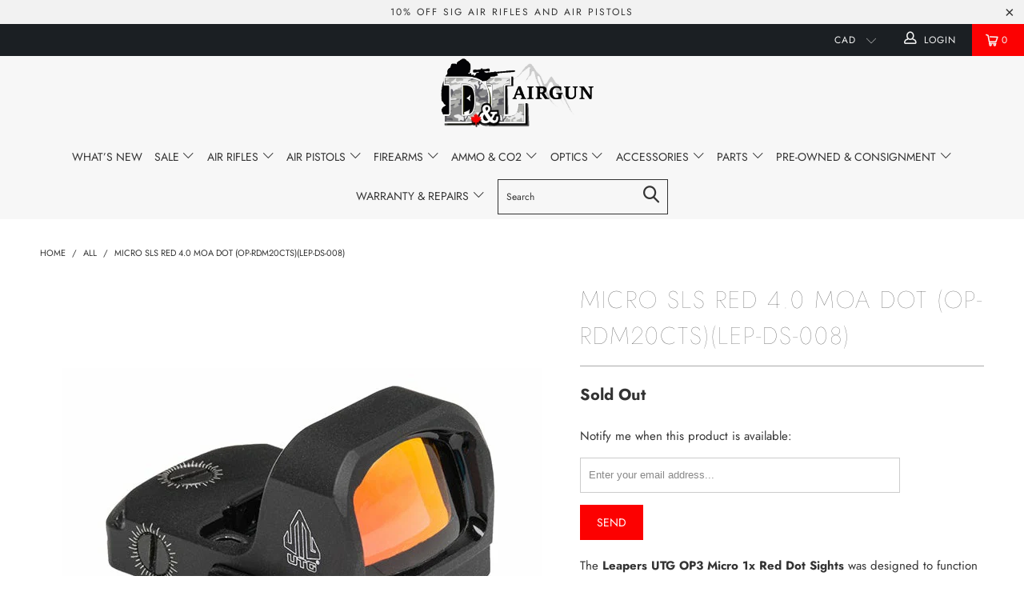

--- FILE ---
content_type: text/html; charset=utf-8
request_url: https://dlairgun.com/products/micro-sls-red-4-0-moa-dot-op-rdm20ctslep-ds-008
body_size: 48482
content:


 <!DOCTYPE html>
<!--[if lt IE 7 ]><html class="ie ie6" lang="en"> <![endif]-->
<!--[if IE 7 ]><html class="ie ie7" lang="en"> <![endif]-->
<!--[if IE 8 ]><html class="ie ie8" lang="en"> <![endif]-->
<!--[if IE 9 ]><html class="ie ie9" lang="en"> <![endif]-->
<!--[if (gte IE 10)|!(IE)]><!--><html lang="en"> <!--<![endif]--> <head> <meta charset="utf-8"> <meta http-equiv="cleartype" content="on"> <meta name="robots" content="index,follow"> <!-- Custom Fonts --> <!-- Stylesheets for Turbo 3.2.0 --> <link href="//dlairgun.com/cdn/shop/t/10/assets/styles.scss.css?v=2436360907072055621762124338" rel="stylesheet" type="text/css" media="all" /> <script>
      /*! lazysizes - v3.0.0 */
      !function(a,b){var c=b(a,a.document);a.lazySizes=c,"object"==typeof module&&module.exports&&(module.exports=c)}(window,function(a,b){"use strict";if(b.getElementsByClassName){var c,d=b.documentElement,e=a.Date,f=a.HTMLPictureElement,g="addEventListener",h="getAttribute",i=a[g],j=a.setTimeout,k=a.requestAnimationFrame||j,l=a.requestIdleCallback,m=/^picture$/i,n=["load","error","lazyincluded","_lazyloaded"],o={},p=Array.prototype.forEach,q=function(a,b){return o[b]||(o[b]=new RegExp("(\\s|^)"+b+"(\\s|$)")),o[b].test(a[h]("class")||"")&&o[b]},r=function(a,b){q(a,b)||a.setAttribute("class",(a[h]("class")||"").trim()+" "+b)},s=function(a,b){var c;(c=q(a,b))&&a.setAttribute("class",(a[h]("class")||"").replace(c," "))},t=function(a,b,c){var d=c?g:"removeEventListener";c&&t(a,b),n.forEach(function(c){a[d](c,b)})},u=function(a,c,d,e,f){var g=b.createEvent("CustomEvent");return g.initCustomEvent(c,!e,!f,d||{}),a.dispatchEvent(g),g},v=function(b,d){var e;!f&&(e=a.picturefill||c.pf)?e({reevaluate:!0,elements:[b]}):d&&d.src&&(b.src=d.src)},w=function(a,b){return(getComputedStyle(a,null)||{})[b]},x=function(a,b,d){for(d=d||a.offsetWidth;d<c.minSize&&b&&!a._lazysizesWidth;)d=b.offsetWidth,b=b.parentNode;return d},y=function(){var a,c,d=[],e=[],f=d,g=function(){var b=f;for(f=d.length?e:d,a=!0,c=!1;b.length;)b.shift()();a=!1},h=function(d,e){a&&!e?d.apply(this,arguments):(f.push(d),c||(c=!0,(b.hidden?j:k)(g)))};return h._lsFlush=g,h}(),z=function(a,b){return b?function(){y(a)}:function(){var b=this,c=arguments;y(function(){a.apply(b,c)})}},A=function(a){var b,c=0,d=125,f=666,g=f,h=function(){b=!1,c=e.now(),a()},i=l?function(){l(h,{timeout:g}),g!==f&&(g=f)}:z(function(){j(h)},!0);return function(a){var f;(a=a===!0)&&(g=44),b||(b=!0,f=d-(e.now()-c),0>f&&(f=0),a||9>f&&l?i():j(i,f))}},B=function(a){var b,c,d=99,f=function(){b=null,a()},g=function(){var a=e.now()-c;d>a?j(g,d-a):(l||f)(f)};return function(){c=e.now(),b||(b=j(g,d))}},C=function(){var f,k,l,n,o,x,C,E,F,G,H,I,J,K,L,M=/^img$/i,N=/^iframe$/i,O="onscroll"in a&&!/glebot/.test(navigator.userAgent),P=0,Q=0,R=0,S=-1,T=function(a){R--,a&&a.target&&t(a.target,T),(!a||0>R||!a.target)&&(R=0)},U=function(a,c){var e,f=a,g="hidden"==w(b.body,"visibility")||"hidden"!=w(a,"visibility");for(F-=c,I+=c,G-=c,H+=c;g&&(f=f.offsetParent)&&f!=b.body&&f!=d;)g=(w(f,"opacity")||1)>0,g&&"visible"!=w(f,"overflow")&&(e=f.getBoundingClientRect(),g=H>e.left&&G<e.right&&I>e.top-1&&F<e.bottom+1);return g},V=function(){var a,e,g,i,j,m,n,p,q;if((o=c.loadMode)&&8>R&&(a=f.length)){e=0,S++,null==K&&("expand"in c||(c.expand=d.clientHeight>500&&d.clientWidth>500?500:370),J=c.expand,K=J*c.expFactor),K>Q&&1>R&&S>2&&o>2&&!b.hidden?(Q=K,S=0):Q=o>1&&S>1&&6>R?J:P;for(;a>e;e++)if(f[e]&&!f[e]._lazyRace)if(O)if((p=f[e][h]("data-expand"))&&(m=1*p)||(m=Q),q!==m&&(C=innerWidth+m*L,E=innerHeight+m,n=-1*m,q=m),g=f[e].getBoundingClientRect(),(I=g.bottom)>=n&&(F=g.top)<=E&&(H=g.right)>=n*L&&(G=g.left)<=C&&(I||H||G||F)&&(l&&3>R&&!p&&(3>o||4>S)||U(f[e],m))){if(ba(f[e]),j=!0,R>9)break}else!j&&l&&!i&&4>R&&4>S&&o>2&&(k[0]||c.preloadAfterLoad)&&(k[0]||!p&&(I||H||G||F||"auto"!=f[e][h](c.sizesAttr)))&&(i=k[0]||f[e]);else ba(f[e]);i&&!j&&ba(i)}},W=A(V),X=function(a){r(a.target,c.loadedClass),s(a.target,c.loadingClass),t(a.target,Z)},Y=z(X),Z=function(a){Y({target:a.target})},$=function(a,b){try{a.contentWindow.location.replace(b)}catch(c){a.src=b}},_=function(a){var b,d,e=a[h](c.srcsetAttr);(b=c.customMedia[a[h]("data-media")||a[h]("media")])&&a.setAttribute("media",b),e&&a.setAttribute("srcset",e),b&&(d=a.parentNode,d.insertBefore(a.cloneNode(),a),d.removeChild(a))},aa=z(function(a,b,d,e,f){var g,i,k,l,o,q;(o=u(a,"lazybeforeunveil",b)).defaultPrevented||(e&&(d?r(a,c.autosizesClass):a.setAttribute("sizes",e)),i=a[h](c.srcsetAttr),g=a[h](c.srcAttr),f&&(k=a.parentNode,l=k&&m.test(k.nodeName||"")),q=b.firesLoad||"src"in a&&(i||g||l),o={target:a},q&&(t(a,T,!0),clearTimeout(n),n=j(T,2500),r(a,c.loadingClass),t(a,Z,!0)),l&&p.call(k.getElementsByTagName("source"),_),i?a.setAttribute("srcset",i):g&&!l&&(N.test(a.nodeName)?$(a,g):a.src=g),(i||l)&&v(a,{src:g})),a._lazyRace&&delete a._lazyRace,s(a,c.lazyClass),y(function(){(!q||a.complete&&a.naturalWidth>1)&&(q?T(o):R--,X(o))},!0)}),ba=function(a){var b,d=M.test(a.nodeName),e=d&&(a[h](c.sizesAttr)||a[h]("sizes")),f="auto"==e;(!f&&l||!d||!a.src&&!a.srcset||a.complete||q(a,c.errorClass))&&(b=u(a,"lazyunveilread").detail,f&&D.updateElem(a,!0,a.offsetWidth),a._lazyRace=!0,R++,aa(a,b,f,e,d))},ca=function(){if(!l){if(e.now()-x<999)return void j(ca,999);var a=B(function(){c.loadMode=3,W()});l=!0,c.loadMode=3,W(),i("scroll",function(){3==c.loadMode&&(c.loadMode=2),a()},!0)}};return{_:function(){x=e.now(),f=b.getElementsByClassName(c.lazyClass),k=b.getElementsByClassName(c.lazyClass+" "+c.preloadClass),L=c.hFac,i("scroll",W,!0),i("resize",W,!0),a.MutationObserver?new MutationObserver(W).observe(d,{childList:!0,subtree:!0,attributes:!0}):(d[g]("DOMNodeInserted",W,!0),d[g]("DOMAttrModified",W,!0),setInterval(W,999)),i("hashchange",W,!0),["focus","mouseover","click","load","transitionend","animationend","webkitAnimationEnd"].forEach(function(a){b[g](a,W,!0)}),/d$|^c/.test(b.readyState)?ca():(i("load",ca),b[g]("DOMContentLoaded",W),j(ca,2e4)),f.length?(V(),y._lsFlush()):W()},checkElems:W,unveil:ba}}(),D=function(){var a,d=z(function(a,b,c,d){var e,f,g;if(a._lazysizesWidth=d,d+="px",a.setAttribute("sizes",d),m.test(b.nodeName||""))for(e=b.getElementsByTagName("source"),f=0,g=e.length;g>f;f++)e[f].setAttribute("sizes",d);c.detail.dataAttr||v(a,c.detail)}),e=function(a,b,c){var e,f=a.parentNode;f&&(c=x(a,f,c),e=u(a,"lazybeforesizes",{width:c,dataAttr:!!b}),e.defaultPrevented||(c=e.detail.width,c&&c!==a._lazysizesWidth&&d(a,f,e,c)))},f=function(){var b,c=a.length;if(c)for(b=0;c>b;b++)e(a[b])},g=B(f);return{_:function(){a=b.getElementsByClassName(c.autosizesClass),i("resize",g)},checkElems:g,updateElem:e}}(),E=function(){E.i||(E.i=!0,D._(),C._())};return function(){var b,d={lazyClass:"lazyload",loadedClass:"lazyloaded",loadingClass:"lazyloading",preloadClass:"lazypreload",errorClass:"lazyerror",autosizesClass:"lazyautosizes",srcAttr:"data-src",srcsetAttr:"data-srcset",sizesAttr:"data-sizes",minSize:40,customMedia:{},init:!0,expFactor:1.5,hFac:.8,loadMode:2};c=a.lazySizesConfig||a.lazysizesConfig||{};for(b in d)b in c||(c[b]=d[b]);a.lazySizesConfig=c,j(function(){c.init&&E()})}(),{cfg:c,autoSizer:D,loader:C,init:E,uP:v,aC:r,rC:s,hC:q,fire:u,gW:x,rAF:y}}});</script> <title>Micro SLS Red 4.0 MOA Dot (OP-RDM20CTS)(LEP-DS-008) - D&amp;L Airgun</title> <meta name="description" content="The Leapers UTG OP3 Micro 1x Red Dot Sights was designed to function as the ideal red dot riflescope for virtually any shooter in need of superior quality optics. An effective red dot gun scope makes it simple to find your target swiftly and re-acquire following your shot. And due to the Leapers UTG OP3 Micro 1x Red Do" />
    

    

<meta name="author" content="D&amp;L Airgun">
<meta property="og:url" content="https://dlairgun.com/products/micro-sls-red-4-0-moa-dot-op-rdm20ctslep-ds-008">
<meta property="og:site_name" content="D&amp;L Airgun"> <meta property="og:type" content="product"> <meta property="og:title" content="Micro SLS Red 4.0 MOA Dot (OP-RDM20CTS)(LEP-DS-008)"> <meta property="og:image" content="https://dlairgun.com/cdn/shop/products/OP_RDM20CTS_600x.jpg?v=1645558529"> <meta property="og:image:secure_url" content="https://dlairgun.com/cdn/shop/products/OP_RDM20CTS_600x.jpg?v=1645558529"> <meta property="og:price:amount" content="169.99"> <meta property="og:price:currency" content="CAD"> <meta property="og:description" content="The Leapers UTG OP3 Micro 1x Red Dot Sights was designed to function as the ideal red dot riflescope for virtually any shooter in need of superior quality optics. An effective red dot gun scope makes it simple to find your target swiftly and re-acquire following your shot. And due to the Leapers UTG OP3 Micro 1x Red Do">




<meta name="twitter:card" content="summary"> <meta name="twitter:title" content="Micro SLS Red 4.0 MOA Dot (OP-RDM20CTS)(LEP-DS-008)"> <meta name="twitter:description" content="The Leapers UTG OP3 Micro 1x Red Dot Sights was designed to function as the ideal red dot riflescope for virtually any shooter in need of superior quality optics. An effective red dot gun scope makes it simple to find your target swiftly and re-acquire following your shot. And due to the Leapers UTG OP3 Micro 1x Red Dot Sights, getting a top grade red dot scope hasn&#39;t ever been a more suitable notion. Produced utilizing good quality optics and extremely durable casing materials, these red dot sights from Leapers provides you with numerous years of trustworthy and efficient service. Leapers has been creating some of the best red dot sights for a number of years, and the Leapers UTG OP3 Micro 1x Red Dot Sights is the evidence of their commitment to providing you with red dot sights which don&#39;t ruin your wallet. For a good way to be certain"> <meta name="twitter:image" content="https://dlairgun.com/cdn/shop/products/OP_RDM20CTS_240x.jpg?v=1645558529"> <meta name="twitter:image:width" content="240"> <meta name="twitter:image:height" content="240"> <!-- Mobile Specific Metas --> <meta name="HandheldFriendly" content="True"> <meta name="MobileOptimized" content="320"> <meta name="viewport" content="width=device-width,initial-scale=1"> <meta name="theme-color" content="#ffffff"> <link rel="shortcut icon" type="image/x-icon" href="//dlairgun.com/cdn/shop/t/10/assets/favicon.png?v=148718616098839658131698899806"> <link rel="canonical" href="https://dlairgun.com/products/micro-sls-red-4-0-moa-dot-op-rdm20ctslep-ds-008" /> <script>window.performance && window.performance.mark && window.performance.mark('shopify.content_for_header.start');</script><meta id="shopify-digital-wallet" name="shopify-digital-wallet" content="/226852924/digital_wallets/dialog">
<link rel="alternate" type="application/json+oembed" href="https://dlairgun.com/products/micro-sls-red-4-0-moa-dot-op-rdm20ctslep-ds-008.oembed">
<script async="async" src="/checkouts/internal/preloads.js?locale=en-CA"></script>
<script id="shopify-features" type="application/json">{"accessToken":"1bce1e66c6d4f358ec47c413696d2eb7","betas":["rich-media-storefront-analytics"],"domain":"dlairgun.com","predictiveSearch":true,"shopId":226852924,"locale":"en"}</script>
<script>var Shopify = Shopify || {};
Shopify.shop = "d-l-airgun.myshopify.com";
Shopify.locale = "en";
Shopify.currency = {"active":"CAD","rate":"1.0"};
Shopify.country = "CA";
Shopify.theme = {"name":"Coppy of Nm","id":161745830165,"schema_name":"Exotic","schema_version":"3.2.0","theme_store_id":null,"role":"main"};
Shopify.theme.handle = "null";
Shopify.theme.style = {"id":null,"handle":null};
Shopify.cdnHost = "dlairgun.com/cdn";
Shopify.routes = Shopify.routes || {};
Shopify.routes.root = "/";</script>
<script type="module">!function(o){(o.Shopify=o.Shopify||{}).modules=!0}(window);</script>
<script>!function(o){function n(){var o=[];function n(){o.push(Array.prototype.slice.apply(arguments))}return n.q=o,n}var t=o.Shopify=o.Shopify||{};t.loadFeatures=n(),t.autoloadFeatures=n()}(window);</script>
<script id="shop-js-analytics" type="application/json">{"pageType":"product"}</script>
<script defer="defer" async type="module" src="//dlairgun.com/cdn/shopifycloud/shop-js/modules/v2/client.init-shop-cart-sync_BN7fPSNr.en.esm.js"></script>
<script defer="defer" async type="module" src="//dlairgun.com/cdn/shopifycloud/shop-js/modules/v2/chunk.common_Cbph3Kss.esm.js"></script>
<script defer="defer" async type="module" src="//dlairgun.com/cdn/shopifycloud/shop-js/modules/v2/chunk.modal_DKumMAJ1.esm.js"></script>
<script type="module">
  await import("//dlairgun.com/cdn/shopifycloud/shop-js/modules/v2/client.init-shop-cart-sync_BN7fPSNr.en.esm.js");
await import("//dlairgun.com/cdn/shopifycloud/shop-js/modules/v2/chunk.common_Cbph3Kss.esm.js");
await import("//dlairgun.com/cdn/shopifycloud/shop-js/modules/v2/chunk.modal_DKumMAJ1.esm.js");

  window.Shopify.SignInWithShop?.initShopCartSync?.({"fedCMEnabled":true,"windoidEnabled":true});

</script>
<script>(function() {
  var isLoaded = false;
  function asyncLoad() {
    if (isLoaded) return;
    isLoaded = true;
    var urls = ["https:\/\/shopify-widget.route.com\/shopify.widget.js?shop=d-l-airgun.myshopify.com"];
    for (var i = 0; i <urls.length; i++) {
      var s = document.createElement('script');
      s.type = 'text/javascript';
      s.async = true;
      s.src = urls[i];
      var x = document.getElementsByTagName('script')[0];
      x.parentNode.insertBefore(s, x);
    }
  };
  if(window.attachEvent) {
    window.attachEvent('onload', asyncLoad);
  } else {
    window.addEventListener('load', asyncLoad, false);
  }
})();</script>
<script id="__st">var __st={"a":226852924,"offset":-28800,"reqid":"3c492965-45db-4fd1-82c9-352086d3b415-1769728478","pageurl":"dlairgun.com\/products\/micro-sls-red-4-0-moa-dot-op-rdm20ctslep-ds-008","u":"66316f397a79","p":"product","rtyp":"product","rid":6761633153084};</script>
<script>window.ShopifyPaypalV4VisibilityTracking = true;</script>
<script id="captcha-bootstrap">!function(){'use strict';const t='contact',e='account',n='new_comment',o=[[t,t],['blogs',n],['comments',n],[t,'customer']],c=[[e,'customer_login'],[e,'guest_login'],[e,'recover_customer_password'],[e,'create_customer']],r=t=>t.map((([t,e])=>`form[action*='/${t}']:not([data-nocaptcha='true']) input[name='form_type'][value='${e}']`)).join(','),a=t=>()=>t?[...document.querySelectorAll(t)].map((t=>t.form)):[];function s(){const t=[...o],e=r(t);return a(e)}const i='password',u='form_key',d=['recaptcha-v3-token','g-recaptcha-response','h-captcha-response',i],f=()=>{try{return window.sessionStorage}catch{return}},m='__shopify_v',_=t=>t.elements[u];function p(t,e,n=!1){try{const o=window.sessionStorage,c=JSON.parse(o.getItem(e)),{data:r}=function(t){const{data:e,action:n}=t;return t[m]||n?{data:e,action:n}:{data:t,action:n}}(c);for(const[e,n]of Object.entries(r))t.elements[e]&&(t.elements[e].value=n);n&&o.removeItem(e)}catch(o){console.error('form repopulation failed',{error:o})}}const l='form_type',E='cptcha';function T(t){t.dataset[E]=!0}const w=window,h=w.document,L='Shopify',v='ce_forms',y='captcha';let A=!1;((t,e)=>{const n=(g='f06e6c50-85a8-45c8-87d0-21a2b65856fe',I='https://cdn.shopify.com/shopifycloud/storefront-forms-hcaptcha/ce_storefront_forms_captcha_hcaptcha.v1.5.2.iife.js',D={infoText:'Protected by hCaptcha',privacyText:'Privacy',termsText:'Terms'},(t,e,n)=>{const o=w[L][v],c=o.bindForm;if(c)return c(t,g,e,D).then(n);var r;o.q.push([[t,g,e,D],n]),r=I,A||(h.body.append(Object.assign(h.createElement('script'),{id:'captcha-provider',async:!0,src:r})),A=!0)});var g,I,D;w[L]=w[L]||{},w[L][v]=w[L][v]||{},w[L][v].q=[],w[L][y]=w[L][y]||{},w[L][y].protect=function(t,e){n(t,void 0,e),T(t)},Object.freeze(w[L][y]),function(t,e,n,w,h,L){const[v,y,A,g]=function(t,e,n){const i=e?o:[],u=t?c:[],d=[...i,...u],f=r(d),m=r(i),_=r(d.filter((([t,e])=>n.includes(e))));return[a(f),a(m),a(_),s()]}(w,h,L),I=t=>{const e=t.target;return e instanceof HTMLFormElement?e:e&&e.form},D=t=>v().includes(t);t.addEventListener('submit',(t=>{const e=I(t);if(!e)return;const n=D(e)&&!e.dataset.hcaptchaBound&&!e.dataset.recaptchaBound,o=_(e),c=g().includes(e)&&(!o||!o.value);(n||c)&&t.preventDefault(),c&&!n&&(function(t){try{if(!f())return;!function(t){const e=f();if(!e)return;const n=_(t);if(!n)return;const o=n.value;o&&e.removeItem(o)}(t);const e=Array.from(Array(32),(()=>Math.random().toString(36)[2])).join('');!function(t,e){_(t)||t.append(Object.assign(document.createElement('input'),{type:'hidden',name:u})),t.elements[u].value=e}(t,e),function(t,e){const n=f();if(!n)return;const o=[...t.querySelectorAll(`input[type='${i}']`)].map((({name:t})=>t)),c=[...d,...o],r={};for(const[a,s]of new FormData(t).entries())c.includes(a)||(r[a]=s);n.setItem(e,JSON.stringify({[m]:1,action:t.action,data:r}))}(t,e)}catch(e){console.error('failed to persist form',e)}}(e),e.submit())}));const S=(t,e)=>{t&&!t.dataset[E]&&(n(t,e.some((e=>e===t))),T(t))};for(const o of['focusin','change'])t.addEventListener(o,(t=>{const e=I(t);D(e)&&S(e,y())}));const B=e.get('form_key'),M=e.get(l),P=B&&M;t.addEventListener('DOMContentLoaded',(()=>{const t=y();if(P)for(const e of t)e.elements[l].value===M&&p(e,B);[...new Set([...A(),...v().filter((t=>'true'===t.dataset.shopifyCaptcha))])].forEach((e=>S(e,t)))}))}(h,new URLSearchParams(w.location.search),n,t,e,['guest_login'])})(!0,!0)}();</script>
<script integrity="sha256-4kQ18oKyAcykRKYeNunJcIwy7WH5gtpwJnB7kiuLZ1E=" data-source-attribution="shopify.loadfeatures" defer="defer" src="//dlairgun.com/cdn/shopifycloud/storefront/assets/storefront/load_feature-a0a9edcb.js" crossorigin="anonymous"></script>
<script data-source-attribution="shopify.dynamic_checkout.dynamic.init">var Shopify=Shopify||{};Shopify.PaymentButton=Shopify.PaymentButton||{isStorefrontPortableWallets:!0,init:function(){window.Shopify.PaymentButton.init=function(){};var t=document.createElement("script");t.src="https://dlairgun.com/cdn/shopifycloud/portable-wallets/latest/portable-wallets.en.js",t.type="module",document.head.appendChild(t)}};
</script>
<script data-source-attribution="shopify.dynamic_checkout.buyer_consent">
  function portableWalletsHideBuyerConsent(e){var t=document.getElementById("shopify-buyer-consent"),n=document.getElementById("shopify-subscription-policy-button");t&&n&&(t.classList.add("hidden"),t.setAttribute("aria-hidden","true"),n.removeEventListener("click",e))}function portableWalletsShowBuyerConsent(e){var t=document.getElementById("shopify-buyer-consent"),n=document.getElementById("shopify-subscription-policy-button");t&&n&&(t.classList.remove("hidden"),t.removeAttribute("aria-hidden"),n.addEventListener("click",e))}window.Shopify?.PaymentButton&&(window.Shopify.PaymentButton.hideBuyerConsent=portableWalletsHideBuyerConsent,window.Shopify.PaymentButton.showBuyerConsent=portableWalletsShowBuyerConsent);
</script>
<script>
  function portableWalletsCleanup(e){e&&e.src&&console.error("Failed to load portable wallets script "+e.src);var t=document.querySelectorAll("shopify-accelerated-checkout .shopify-payment-button__skeleton, shopify-accelerated-checkout-cart .wallet-cart-button__skeleton"),e=document.getElementById("shopify-buyer-consent");for(let e=0;e<t.length;e++)t[e].remove();e&&e.remove()}function portableWalletsNotLoadedAsModule(e){e instanceof ErrorEvent&&"string"==typeof e.message&&e.message.includes("import.meta")&&"string"==typeof e.filename&&e.filename.includes("portable-wallets")&&(window.removeEventListener("error",portableWalletsNotLoadedAsModule),window.Shopify.PaymentButton.failedToLoad=e,"loading"===document.readyState?document.addEventListener("DOMContentLoaded",window.Shopify.PaymentButton.init):window.Shopify.PaymentButton.init())}window.addEventListener("error",portableWalletsNotLoadedAsModule);
</script>

<script type="module" src="https://dlairgun.com/cdn/shopifycloud/portable-wallets/latest/portable-wallets.en.js" onError="portableWalletsCleanup(this)" crossorigin="anonymous"></script>
<script nomodule>
  document.addEventListener("DOMContentLoaded", portableWalletsCleanup);
</script>

<script id='scb4127' type='text/javascript' async='' src='https://dlairgun.com/cdn/shopifycloud/privacy-banner/storefront-banner.js'></script><link id="shopify-accelerated-checkout-styles" rel="stylesheet" media="screen" href="https://dlairgun.com/cdn/shopifycloud/portable-wallets/latest/accelerated-checkout-backwards-compat.css" crossorigin="anonymous">
<style id="shopify-accelerated-checkout-cart">
        #shopify-buyer-consent {
  margin-top: 1em;
  display: inline-block;
  width: 100%;
}

#shopify-buyer-consent.hidden {
  display: none;
}

#shopify-subscription-policy-button {
  background: none;
  border: none;
  padding: 0;
  text-decoration: underline;
  font-size: inherit;
  cursor: pointer;
}

#shopify-subscription-policy-button::before {
  box-shadow: none;
}

      </style>

<script>window.performance && window.performance.mark && window.performance.mark('shopify.content_for_header.end');</script> <!-- Global site tag (gtag.js) - Google Analytics -->
<script async src="https://www.googletagmanager.com/gtag/js?id=UA-166368038-1"></script>
<script>
  window.dataLayer = window.dataLayer || [];
  function gtag(){dataLayer.push(arguments);}
  gtag('js', new Date());

  gtag('config', 'UA-166368038-1');
</script> <div id="shopify-section-filter-menu-settings" class="shopify-section">




</div>
<script src="https://cdn.shopify.com/extensions/019b8d54-2388-79d8-becc-d32a3afe2c7a/omnisend-50/assets/omnisend-in-shop.js" type="text/javascript" defer="defer"></script>
<link href="https://monorail-edge.shopifysvc.com" rel="dns-prefetch">
<script>(function(){if ("sendBeacon" in navigator && "performance" in window) {try {var session_token_from_headers = performance.getEntriesByType('navigation')[0].serverTiming.find(x => x.name == '_s').description;} catch {var session_token_from_headers = undefined;}var session_cookie_matches = document.cookie.match(/_shopify_s=([^;]*)/);var session_token_from_cookie = session_cookie_matches && session_cookie_matches.length === 2 ? session_cookie_matches[1] : "";var session_token = session_token_from_headers || session_token_from_cookie || "";function handle_abandonment_event(e) {var entries = performance.getEntries().filter(function(entry) {return /monorail-edge.shopifysvc.com/.test(entry.name);});if (!window.abandonment_tracked && entries.length === 0) {window.abandonment_tracked = true;var currentMs = Date.now();var navigation_start = performance.timing.navigationStart;var payload = {shop_id: 226852924,url: window.location.href,navigation_start,duration: currentMs - navigation_start,session_token,page_type: "product"};window.navigator.sendBeacon("https://monorail-edge.shopifysvc.com/v1/produce", JSON.stringify({schema_id: "online_store_buyer_site_abandonment/1.1",payload: payload,metadata: {event_created_at_ms: currentMs,event_sent_at_ms: currentMs}}));}}window.addEventListener('pagehide', handle_abandonment_event);}}());</script>
<script id="web-pixels-manager-setup">(function e(e,d,r,n,o){if(void 0===o&&(o={}),!Boolean(null===(a=null===(i=window.Shopify)||void 0===i?void 0:i.analytics)||void 0===a?void 0:a.replayQueue)){var i,a;window.Shopify=window.Shopify||{};var t=window.Shopify;t.analytics=t.analytics||{};var s=t.analytics;s.replayQueue=[],s.publish=function(e,d,r){return s.replayQueue.push([e,d,r]),!0};try{self.performance.mark("wpm:start")}catch(e){}var l=function(){var e={modern:/Edge?\/(1{2}[4-9]|1[2-9]\d|[2-9]\d{2}|\d{4,})\.\d+(\.\d+|)|Firefox\/(1{2}[4-9]|1[2-9]\d|[2-9]\d{2}|\d{4,})\.\d+(\.\d+|)|Chrom(ium|e)\/(9{2}|\d{3,})\.\d+(\.\d+|)|(Maci|X1{2}).+ Version\/(15\.\d+|(1[6-9]|[2-9]\d|\d{3,})\.\d+)([,.]\d+|)( \(\w+\)|)( Mobile\/\w+|) Safari\/|Chrome.+OPR\/(9{2}|\d{3,})\.\d+\.\d+|(CPU[ +]OS|iPhone[ +]OS|CPU[ +]iPhone|CPU IPhone OS|CPU iPad OS)[ +]+(15[._]\d+|(1[6-9]|[2-9]\d|\d{3,})[._]\d+)([._]\d+|)|Android:?[ /-](13[3-9]|1[4-9]\d|[2-9]\d{2}|\d{4,})(\.\d+|)(\.\d+|)|Android.+Firefox\/(13[5-9]|1[4-9]\d|[2-9]\d{2}|\d{4,})\.\d+(\.\d+|)|Android.+Chrom(ium|e)\/(13[3-9]|1[4-9]\d|[2-9]\d{2}|\d{4,})\.\d+(\.\d+|)|SamsungBrowser\/([2-9]\d|\d{3,})\.\d+/,legacy:/Edge?\/(1[6-9]|[2-9]\d|\d{3,})\.\d+(\.\d+|)|Firefox\/(5[4-9]|[6-9]\d|\d{3,})\.\d+(\.\d+|)|Chrom(ium|e)\/(5[1-9]|[6-9]\d|\d{3,})\.\d+(\.\d+|)([\d.]+$|.*Safari\/(?![\d.]+ Edge\/[\d.]+$))|(Maci|X1{2}).+ Version\/(10\.\d+|(1[1-9]|[2-9]\d|\d{3,})\.\d+)([,.]\d+|)( \(\w+\)|)( Mobile\/\w+|) Safari\/|Chrome.+OPR\/(3[89]|[4-9]\d|\d{3,})\.\d+\.\d+|(CPU[ +]OS|iPhone[ +]OS|CPU[ +]iPhone|CPU IPhone OS|CPU iPad OS)[ +]+(10[._]\d+|(1[1-9]|[2-9]\d|\d{3,})[._]\d+)([._]\d+|)|Android:?[ /-](13[3-9]|1[4-9]\d|[2-9]\d{2}|\d{4,})(\.\d+|)(\.\d+|)|Mobile Safari.+OPR\/([89]\d|\d{3,})\.\d+\.\d+|Android.+Firefox\/(13[5-9]|1[4-9]\d|[2-9]\d{2}|\d{4,})\.\d+(\.\d+|)|Android.+Chrom(ium|e)\/(13[3-9]|1[4-9]\d|[2-9]\d{2}|\d{4,})\.\d+(\.\d+|)|Android.+(UC? ?Browser|UCWEB|U3)[ /]?(15\.([5-9]|\d{2,})|(1[6-9]|[2-9]\d|\d{3,})\.\d+)\.\d+|SamsungBrowser\/(5\.\d+|([6-9]|\d{2,})\.\d+)|Android.+MQ{2}Browser\/(14(\.(9|\d{2,})|)|(1[5-9]|[2-9]\d|\d{3,})(\.\d+|))(\.\d+|)|K[Aa][Ii]OS\/(3\.\d+|([4-9]|\d{2,})\.\d+)(\.\d+|)/},d=e.modern,r=e.legacy,n=navigator.userAgent;return n.match(d)?"modern":n.match(r)?"legacy":"unknown"}(),u="modern"===l?"modern":"legacy",c=(null!=n?n:{modern:"",legacy:""})[u],f=function(e){return[e.baseUrl,"/wpm","/b",e.hashVersion,"modern"===e.buildTarget?"m":"l",".js"].join("")}({baseUrl:d,hashVersion:r,buildTarget:u}),m=function(e){var d=e.version,r=e.bundleTarget,n=e.surface,o=e.pageUrl,i=e.monorailEndpoint;return{emit:function(e){var a=e.status,t=e.errorMsg,s=(new Date).getTime(),l=JSON.stringify({metadata:{event_sent_at_ms:s},events:[{schema_id:"web_pixels_manager_load/3.1",payload:{version:d,bundle_target:r,page_url:o,status:a,surface:n,error_msg:t},metadata:{event_created_at_ms:s}}]});if(!i)return console&&console.warn&&console.warn("[Web Pixels Manager] No Monorail endpoint provided, skipping logging."),!1;try{return self.navigator.sendBeacon.bind(self.navigator)(i,l)}catch(e){}var u=new XMLHttpRequest;try{return u.open("POST",i,!0),u.setRequestHeader("Content-Type","text/plain"),u.send(l),!0}catch(e){return console&&console.warn&&console.warn("[Web Pixels Manager] Got an unhandled error while logging to Monorail."),!1}}}}({version:r,bundleTarget:l,surface:e.surface,pageUrl:self.location.href,monorailEndpoint:e.monorailEndpoint});try{o.browserTarget=l,function(e){var d=e.src,r=e.async,n=void 0===r||r,o=e.onload,i=e.onerror,a=e.sri,t=e.scriptDataAttributes,s=void 0===t?{}:t,l=document.createElement("script"),u=document.querySelector("head"),c=document.querySelector("body");if(l.async=n,l.src=d,a&&(l.integrity=a,l.crossOrigin="anonymous"),s)for(var f in s)if(Object.prototype.hasOwnProperty.call(s,f))try{l.dataset[f]=s[f]}catch(e){}if(o&&l.addEventListener("load",o),i&&l.addEventListener("error",i),u)u.appendChild(l);else{if(!c)throw new Error("Did not find a head or body element to append the script");c.appendChild(l)}}({src:f,async:!0,onload:function(){if(!function(){var e,d;return Boolean(null===(d=null===(e=window.Shopify)||void 0===e?void 0:e.analytics)||void 0===d?void 0:d.initialized)}()){var d=window.webPixelsManager.init(e)||void 0;if(d){var r=window.Shopify.analytics;r.replayQueue.forEach((function(e){var r=e[0],n=e[1],o=e[2];d.publishCustomEvent(r,n,o)})),r.replayQueue=[],r.publish=d.publishCustomEvent,r.visitor=d.visitor,r.initialized=!0}}},onerror:function(){return m.emit({status:"failed",errorMsg:"".concat(f," has failed to load")})},sri:function(e){var d=/^sha384-[A-Za-z0-9+/=]+$/;return"string"==typeof e&&d.test(e)}(c)?c:"",scriptDataAttributes:o}),m.emit({status:"loading"})}catch(e){m.emit({status:"failed",errorMsg:(null==e?void 0:e.message)||"Unknown error"})}}})({shopId: 226852924,storefrontBaseUrl: "https://dlairgun.com",extensionsBaseUrl: "https://extensions.shopifycdn.com/cdn/shopifycloud/web-pixels-manager",monorailEndpoint: "https://monorail-edge.shopifysvc.com/unstable/produce_batch",surface: "storefront-renderer",enabledBetaFlags: ["2dca8a86"],webPixelsConfigList: [{"id":"501678357","configuration":"{\"apiURL\":\"https:\/\/api.omnisend.com\",\"appURL\":\"https:\/\/app.omnisend.com\",\"brandID\":\"5b1882ea597ed75be3a6a75f\",\"trackingURL\":\"https:\/\/wt.omnisendlink.com\"}","eventPayloadVersion":"v1","runtimeContext":"STRICT","scriptVersion":"aa9feb15e63a302383aa48b053211bbb","type":"APP","apiClientId":186001,"privacyPurposes":["ANALYTICS","MARKETING","SALE_OF_DATA"],"dataSharingAdjustments":{"protectedCustomerApprovalScopes":["read_customer_address","read_customer_email","read_customer_name","read_customer_personal_data","read_customer_phone"]}},{"id":"shopify-app-pixel","configuration":"{}","eventPayloadVersion":"v1","runtimeContext":"STRICT","scriptVersion":"0450","apiClientId":"shopify-pixel","type":"APP","privacyPurposes":["ANALYTICS","MARKETING"]},{"id":"shopify-custom-pixel","eventPayloadVersion":"v1","runtimeContext":"LAX","scriptVersion":"0450","apiClientId":"shopify-pixel","type":"CUSTOM","privacyPurposes":["ANALYTICS","MARKETING"]}],isMerchantRequest: false,initData: {"shop":{"name":"D\u0026L Airgun","paymentSettings":{"currencyCode":"CAD"},"myshopifyDomain":"d-l-airgun.myshopify.com","countryCode":"CA","storefrontUrl":"https:\/\/dlairgun.com"},"customer":null,"cart":null,"checkout":null,"productVariants":[{"price":{"amount":169.99,"currencyCode":"CAD"},"product":{"title":"Micro SLS Red 4.0 MOA Dot (OP-RDM20CTS)(LEP-DS-008)","vendor":"Leapers","id":"6761633153084","untranslatedTitle":"Micro SLS Red 4.0 MOA Dot (OP-RDM20CTS)(LEP-DS-008)","url":"\/products\/micro-sls-red-4-0-moa-dot-op-rdm20ctslep-ds-008","type":"dot sights"},"id":"39749639438396","image":{"src":"\/\/dlairgun.com\/cdn\/shop\/products\/OP_RDM20CTS.jpg?v=1645558529"},"sku":"","title":"Default Title","untranslatedTitle":"Default Title"}],"purchasingCompany":null},},"https://dlairgun.com/cdn","1d2a099fw23dfb22ep557258f5m7a2edbae",{"modern":"","legacy":""},{"shopId":"226852924","storefrontBaseUrl":"https:\/\/dlairgun.com","extensionBaseUrl":"https:\/\/extensions.shopifycdn.com\/cdn\/shopifycloud\/web-pixels-manager","surface":"storefront-renderer","enabledBetaFlags":"[\"2dca8a86\"]","isMerchantRequest":"false","hashVersion":"1d2a099fw23dfb22ep557258f5m7a2edbae","publish":"custom","events":"[[\"page_viewed\",{}],[\"product_viewed\",{\"productVariant\":{\"price\":{\"amount\":169.99,\"currencyCode\":\"CAD\"},\"product\":{\"title\":\"Micro SLS Red 4.0 MOA Dot (OP-RDM20CTS)(LEP-DS-008)\",\"vendor\":\"Leapers\",\"id\":\"6761633153084\",\"untranslatedTitle\":\"Micro SLS Red 4.0 MOA Dot (OP-RDM20CTS)(LEP-DS-008)\",\"url\":\"\/products\/micro-sls-red-4-0-moa-dot-op-rdm20ctslep-ds-008\",\"type\":\"dot sights\"},\"id\":\"39749639438396\",\"image\":{\"src\":\"\/\/dlairgun.com\/cdn\/shop\/products\/OP_RDM20CTS.jpg?v=1645558529\"},\"sku\":\"\",\"title\":\"Default Title\",\"untranslatedTitle\":\"Default Title\"}}]]"});</script><script>
  window.ShopifyAnalytics = window.ShopifyAnalytics || {};
  window.ShopifyAnalytics.meta = window.ShopifyAnalytics.meta || {};
  window.ShopifyAnalytics.meta.currency = 'CAD';
  var meta = {"product":{"id":6761633153084,"gid":"gid:\/\/shopify\/Product\/6761633153084","vendor":"Leapers","type":"dot sights","handle":"micro-sls-red-4-0-moa-dot-op-rdm20ctslep-ds-008","variants":[{"id":39749639438396,"price":16999,"name":"Micro SLS Red 4.0 MOA Dot (OP-RDM20CTS)(LEP-DS-008)","public_title":null,"sku":""}],"remote":false},"page":{"pageType":"product","resourceType":"product","resourceId":6761633153084,"requestId":"3c492965-45db-4fd1-82c9-352086d3b415-1769728478"}};
  for (var attr in meta) {
    window.ShopifyAnalytics.meta[attr] = meta[attr];
  }
</script>
<script class="analytics">
  (function () {
    var customDocumentWrite = function(content) {
      var jquery = null;

      if (window.jQuery) {
        jquery = window.jQuery;
      } else if (window.Checkout && window.Checkout.$) {
        jquery = window.Checkout.$;
      }

      if (jquery) {
        jquery('body').append(content);
      }
    };

    var hasLoggedConversion = function(token) {
      if (token) {
        return document.cookie.indexOf('loggedConversion=' + token) !== -1;
      }
      return false;
    }

    var setCookieIfConversion = function(token) {
      if (token) {
        var twoMonthsFromNow = new Date(Date.now());
        twoMonthsFromNow.setMonth(twoMonthsFromNow.getMonth() + 2);

        document.cookie = 'loggedConversion=' + token + '; expires=' + twoMonthsFromNow;
      }
    }

    var trekkie = window.ShopifyAnalytics.lib = window.trekkie = window.trekkie || [];
    if (trekkie.integrations) {
      return;
    }
    trekkie.methods = [
      'identify',
      'page',
      'ready',
      'track',
      'trackForm',
      'trackLink'
    ];
    trekkie.factory = function(method) {
      return function() {
        var args = Array.prototype.slice.call(arguments);
        args.unshift(method);
        trekkie.push(args);
        return trekkie;
      };
    };
    for (var i = 0; i < trekkie.methods.length; i++) {
      var key = trekkie.methods[i];
      trekkie[key] = trekkie.factory(key);
    }
    trekkie.load = function(config) {
      trekkie.config = config || {};
      trekkie.config.initialDocumentCookie = document.cookie;
      var first = document.getElementsByTagName('script')[0];
      var script = document.createElement('script');
      script.type = 'text/javascript';
      script.onerror = function(e) {
        var scriptFallback = document.createElement('script');
        scriptFallback.type = 'text/javascript';
        scriptFallback.onerror = function(error) {
                var Monorail = {
      produce: function produce(monorailDomain, schemaId, payload) {
        var currentMs = new Date().getTime();
        var event = {
          schema_id: schemaId,
          payload: payload,
          metadata: {
            event_created_at_ms: currentMs,
            event_sent_at_ms: currentMs
          }
        };
        return Monorail.sendRequest("https://" + monorailDomain + "/v1/produce", JSON.stringify(event));
      },
      sendRequest: function sendRequest(endpointUrl, payload) {
        // Try the sendBeacon API
        if (window && window.navigator && typeof window.navigator.sendBeacon === 'function' && typeof window.Blob === 'function' && !Monorail.isIos12()) {
          var blobData = new window.Blob([payload], {
            type: 'text/plain'
          });

          if (window.navigator.sendBeacon(endpointUrl, blobData)) {
            return true;
          } // sendBeacon was not successful

        } // XHR beacon

        var xhr = new XMLHttpRequest();

        try {
          xhr.open('POST', endpointUrl);
          xhr.setRequestHeader('Content-Type', 'text/plain');
          xhr.send(payload);
        } catch (e) {
          console.log(e);
        }

        return false;
      },
      isIos12: function isIos12() {
        return window.navigator.userAgent.lastIndexOf('iPhone; CPU iPhone OS 12_') !== -1 || window.navigator.userAgent.lastIndexOf('iPad; CPU OS 12_') !== -1;
      }
    };
    Monorail.produce('monorail-edge.shopifysvc.com',
      'trekkie_storefront_load_errors/1.1',
      {shop_id: 226852924,
      theme_id: 161745830165,
      app_name: "storefront",
      context_url: window.location.href,
      source_url: "//dlairgun.com/cdn/s/trekkie.storefront.c59ea00e0474b293ae6629561379568a2d7c4bba.min.js"});

        };
        scriptFallback.async = true;
        scriptFallback.src = '//dlairgun.com/cdn/s/trekkie.storefront.c59ea00e0474b293ae6629561379568a2d7c4bba.min.js';
        first.parentNode.insertBefore(scriptFallback, first);
      };
      script.async = true;
      script.src = '//dlairgun.com/cdn/s/trekkie.storefront.c59ea00e0474b293ae6629561379568a2d7c4bba.min.js';
      first.parentNode.insertBefore(script, first);
    };
    trekkie.load(
      {"Trekkie":{"appName":"storefront","development":false,"defaultAttributes":{"shopId":226852924,"isMerchantRequest":null,"themeId":161745830165,"themeCityHash":"10744198977885899856","contentLanguage":"en","currency":"CAD","eventMetadataId":"b14cc57f-60f7-4e77-b6a5-e01aea259f83"},"isServerSideCookieWritingEnabled":true,"monorailRegion":"shop_domain","enabledBetaFlags":["65f19447","b5387b81"]},"Session Attribution":{},"S2S":{"facebookCapiEnabled":false,"source":"trekkie-storefront-renderer","apiClientId":580111}}
    );

    var loaded = false;
    trekkie.ready(function() {
      if (loaded) return;
      loaded = true;

      window.ShopifyAnalytics.lib = window.trekkie;

      var originalDocumentWrite = document.write;
      document.write = customDocumentWrite;
      try { window.ShopifyAnalytics.merchantGoogleAnalytics.call(this); } catch(error) {};
      document.write = originalDocumentWrite;

      window.ShopifyAnalytics.lib.page(null,{"pageType":"product","resourceType":"product","resourceId":6761633153084,"requestId":"3c492965-45db-4fd1-82c9-352086d3b415-1769728478","shopifyEmitted":true});

      var match = window.location.pathname.match(/checkouts\/(.+)\/(thank_you|post_purchase)/)
      var token = match? match[1]: undefined;
      if (!hasLoggedConversion(token)) {
        setCookieIfConversion(token);
        window.ShopifyAnalytics.lib.track("Viewed Product",{"currency":"CAD","variantId":39749639438396,"productId":6761633153084,"productGid":"gid:\/\/shopify\/Product\/6761633153084","name":"Micro SLS Red 4.0 MOA Dot (OP-RDM20CTS)(LEP-DS-008)","price":"169.99","sku":"","brand":"Leapers","variant":null,"category":"dot sights","nonInteraction":true,"remote":false},undefined,undefined,{"shopifyEmitted":true});
      window.ShopifyAnalytics.lib.track("monorail:\/\/trekkie_storefront_viewed_product\/1.1",{"currency":"CAD","variantId":39749639438396,"productId":6761633153084,"productGid":"gid:\/\/shopify\/Product\/6761633153084","name":"Micro SLS Red 4.0 MOA Dot (OP-RDM20CTS)(LEP-DS-008)","price":"169.99","sku":"","brand":"Leapers","variant":null,"category":"dot sights","nonInteraction":true,"remote":false,"referer":"https:\/\/dlairgun.com\/products\/micro-sls-red-4-0-moa-dot-op-rdm20ctslep-ds-008"});
      }
    });


        var eventsListenerScript = document.createElement('script');
        eventsListenerScript.async = true;
        eventsListenerScript.src = "//dlairgun.com/cdn/shopifycloud/storefront/assets/shop_events_listener-3da45d37.js";
        document.getElementsByTagName('head')[0].appendChild(eventsListenerScript);

})();</script>
<script
  defer
  src="https://dlairgun.com/cdn/shopifycloud/perf-kit/shopify-perf-kit-3.1.0.min.js"
  data-application="storefront-renderer"
  data-shop-id="226852924"
  data-render-region="gcp-us-central1"
  data-page-type="product"
  data-theme-instance-id="161745830165"
  data-theme-name="Exotic"
  data-theme-version="3.2.0"
  data-monorail-region="shop_domain"
  data-resource-timing-sampling-rate="10"
  data-shs="true"
  data-shs-beacon="true"
  data-shs-export-with-fetch="true"
  data-shs-logs-sample-rate="1"
  data-shs-beacon-endpoint="https://dlairgun.com/api/collect"
></script>
</head> <noscript> <style>
      .product_section .product_form {
        opacity: 1;
      }

      .multi_select,
      form .select {
        display: block !important;
      }</style></noscript> <body class="product"
    data-money-format="${{amount}}" data-shop-url="https://dlairgun.com"> <div id="shopify-section-header" class="shopify-section header-section">


<header id="header" class="mobile_nav-fixed--true"> <div class="promo_banner"> <div class="promo_banner__content"> <p>10% off Sig  air rifles and air Pistols</p></div> <div class="promo_banner-close"></div></div> <div class="top_bar clearfix"> <a class="mobile_nav dropdown_link" data-dropdown-rel="menu" data-no-instant="true"> <div> <span></span> <span></span> <span></span> <span></span></div> <span class="menu_title">Menu</span></a> <a href="https://dlairgun.com" title="D&amp;L Airgun" class="mobile_logo logo"> <img src="//dlairgun.com/cdn/shop/files/logo_360x_ac4eac3a-f824-4e16-80bb-ce69c56bf955_410x.png?v=1693257125" alt="D&amp;L Airgun" /></a> <div class="top_bar--right"> <a href="/search" class="icon-search dropdown_link" title="Search" data-dropdown-rel="search"></a> <div class="cart_container"> <a href="/cart" class="icon-cart mini_cart dropdown_link" title="Cart" data-no-instant> <span class="cart_count">0</span></a></div></div></div> <div class="dropdown_container center" data-dropdown="search"> <div class="dropdown"> <form action="/search" class="header_search_form"> <input type="hidden" name="type" value="product" /> <span class="icon-search search-submit"></span> <input type="text" name="q" placeholder="Search" autocapitalize="off" autocomplete="off" autocorrect="off" class="search-terms" /></form></div></div> <div class="dropdown_container" data-dropdown="menu"> <div class="dropdown"> <ul class="menu" id="mobile_menu"> <li data-mobile-dropdown-rel="what-s-new"> <a data-no-instant href="/collections/new" class="parent-link--true">
          What’s New</a></li> <li data-mobile-dropdown-rel="sale" class="sublink"> <a data-no-instant href="#" class="parent-link--false">
          SALE <span class="right icon-down-arrow"></span></a> <ul> <li><a href="/collections/deal-of-the-week">MONTHLY SALE</a></li> <li><a href="/collections/clearence">Clearance</a></li></ul></li> <li data-mobile-dropdown-rel="air-rifles" class="sublink"> <a data-no-instant href="#" class="parent-link--false">
          Air Rifles <span class="right icon-down-arrow"></span></a> <ul> <li class="sublink"> <a data-no-instant href="/collections/pcp-rifles" class="parent-link--true">
                  PCP <span class="right icon-down-arrow"></span></a> <ul> <li><a href="/collections/177-pcp-rifles">.177</a></li> <li><a href="/collections/22-pcp-rifles">.20</a></li> <li><a href="/collections/22-pcp-rifles-1">.22</a></li> <li><a href="/collections/25-pcp-rifles">.25</a></li> <li><a href="/collections/big-bore-rifles">Big bore</a></li></ul></li> <li class="sublink"> <a data-no-instant href="/collections/spring-rifles" class="parent-link--true">
                  Spring Action <span class="right icon-down-arrow"></span></a> <ul> <li><a href="/collections/bb-spring-rifles">BB</a></li> <li><a href="/collections/177-spring-rifles">.177</a></li> <li><a href="/collections/20-spring-rifles">.20</a></li> <li><a href="/collections/22-spring-rifles">.22</a></li> <li><a href="/collections/25-spring-rifles">.25</a></li></ul></li> <li><a href="/collections/nitro-piston-gas-ram-rifles">Nitro Piston & Gas Ram</a></li> <li><a href="/collections/pneumatic-multi-pump-rifles">Pneumatic & Multi-pump</a></li> <li><a href="/collections/co2-rifles">CO2 Rifles</a></li> <li><a href="/collections/under-500fps-rifles">Under 500FPS (No PAL required)</a></li> <li><a href="/collections/air-archery">Air Archery</a></li> <li class="sublink"> <a data-no-instant href="#" class="parent-link--false">
                  By Brand <span class="right icon-down-arrow"></span></a> <ul> <li><a href="/collections/air-arms-rifles">Air Arms</a></li> <li><a href="/collections/airforce-rifles">Airforce</a></li> <li><a href="/collections/asg-rifles">ASG</a></li> <li><a href="/collections/barra-rifles">Barra</a></li> <li><a href="/collections/beeman-rifles">Beeman</a></li> <li><a href="/collections/benjamin-sheridan-rifles">Benjamin Sheridan</a></li> <li><a href="/collections/cometa-rifles">Cometa</a></li> <li><a href="/collections/crosman-rifles">Crosman</a></li> <li><a href="/collections/slavia-rifles">CZ</a></li> <li><a href="/collections/daisy-rifles">Daisy</a></li> <li><a href="/collections/diana-rifles">Diana</a></li> <li><a href="/collections/gamo-rifles">Gamo</a></li> <li><a href="/collections/hk-rifles">HK</a></li> <li><a href="/collections/hammerli-rifles">Hämmerli</a></li> <li><a href="/collections/hatsan-rifles">Hatsan</a></li> <li><a href="/collections/hellraiser-rifles">Hellraiser</a></li> <li><a href="/collections/legends-rifles">Legends</a></li> <li><a href="/collections/pardus-air-rifle">Pardus</a></li> <li><a href="/collections/remington-rifles">Remington</a></li> <li><a href="/collections/ruger-rifles">Ruger</a></li> <li><a href="/collections/seneca-rifles">Seneca</a></li> <li><a href="/collections/sig-sauer-rifle">SIG Sauer</a></li> <li><a href="/collections/springfield-rifles">Springfield</a></li> <li><a href="/collections/umarex-rifles">Umarex</a></li> <li><a href="/collections/walther-rifles">Walther</a></li> <li><a href="/collections/weihrauch-rifles">Weihrauch</a></li> <li><a href="/collections/winchester-rifles">Winchester</a></li> <li><a href="/collections/western-justice-rifle">Western Justice</a></li></ul></li> <li><a href="/collections/used-rifles">Pre-owned & Consignment</a></li> <li><a href="/collections/big-bore-rifles">Big bore</a></li> <li><a href="/collections/competition-rifles">Competition</a></li> <li><a href="/collections/youth">Youth</a></li></ul></li> <li data-mobile-dropdown-rel="air-pistols" class="sublink"> <a data-no-instant href="#" class="parent-link--false">
          Air Pistols <span class="right icon-down-arrow"></span></a> <ul> <li><a href="/collections/co2-blowback-pistols">CO2 Blowback</a></li> <li><a href="/collections/co2-non-blowback-pistols">CO2 Non-blowback</a></li> <li><a href="/collections/co2-revolvers">CO2 Revolvers</a></li> <li><a href="/collections/pcp-pistols">PCP</a></li> <li><a href="/collections/spring-pneumatic-pistols">Spring/Pneumatic</a></li> <li class="sublink"> <a data-no-instant href="#" class="parent-link--false">
                  By Brand <span class="right icon-down-arrow"></span></a> <ul> <li><a href="/collections/air-venturi-pistols">Air Venturi</a></li> <li><a href="/collections/asg-pistols">ASG</a></li> <li><a href="/collections/barra-pistols">Barra</a></li> <li><a href="/collections/bersa-pistols">Bersa</a></li> <li><a href="/collections/beretta-pistols">Beretta</a></li> <li><a href="/collections/black-ops-pistols">Black Ops</a></li> <li><a href="/collections/browning-pistols">Browning</a></li> <li><a href="/collections/chiappa-pistols">Chiappa</a></li> <li><a href="/collections/colt-pistols">Colt</a></li> <li><a href="/collections/cometa-pistols">Cometa</a></li> <li><a href="/collections/crosman-pistols">Crosman</a></li> <li><a href="/collections/cz-pistols">CZ</a></li> <li><a href="/collections/daisy-pistols">Daisy</a></li> <li><a href="/collections/dan-wesson-pistols">Dan Wesson</a></li> <li><a href="/collections/diana-pistols">Diana</a></li> <li><a href="/collections/gamo-pistols">Gamo</a></li> <li><a href="/collections/gletcher-pistols">Gletcher</a></li> <li><a href="/collections/hk-pistols">HK</a></li> <li><a href="/collections/hellraiser-pistol">Hellraiser</a></li> <li><a href="/collections/legands-pistols">Legends</a></li> <li><a href="/collections/magnum-research-pistols">Magnum Research</a></li> <li><a href="/collections/remington-pistol">Remington</a></li> <li><a href="/collections/ruger-pistols">Ruger</a></li> <li><a href="/collections/sig-sauer-pistols">SIG Sauer</a></li> <li><a href="/collections/springfield-pistols">Springfield</a></li> <li><a href="/collections/smith-and-wesson-pistols">Smith & Wesson</a></li> <li><a href="/collections/steyr-pistols">Steyr</a></li> <li><a href="/collections/sti-pistols">STI</a></li> <li><a href="/collections/swiss-arms-pistols">Swiss Arms</a></li> <li><a href="/collections/tanfoglio-pistols">Tanfoglio</a></li> <li><a href="/collections/umarex-pistols">Umarex</a></li> <li><a href="/collections/walther-pistols">Walther</a></li> <li><a href="/collections/webley-and-scott-pistols">Webley and Scott</a></li> <li><a href="/collections/weihrauch-pistols">Weihrauch</a></li></ul></li> <li><a href="/collections/competition-pistols">Competition</a></li></ul></li> <li data-mobile-dropdown-rel="firearms" class="sublink"> <a data-no-instant href="/collections/firearms" class="parent-link--true">
          Firearms <span class="right icon-down-arrow"></span></a> <ul> <li><a href="/collections/rimfire-rifles">Rimfire Rifles</a></li> <li><a href="/collections/centerfire-rifles">Centerfire Rifles</a></li> <li><a href="/collections/shotguns">Shotguns</a></li> <li class="sublink"> <a data-no-instant href="#" class="parent-link--false">
                  By Brand <span class="right icon-down-arrow"></span></a> <ul> <li><a href="/collections/blueline-firearms">Blueline</a></li> <li><a href="/collections/charles-daly-firearms">Charles Daly</a></li> <li><a href="/collections/chiappa-firearms">Chiappa</a></li> <li><a href="/collections/diana-firearms">Diana</a></li> <li><a href="/collections/gsg-firearms">GSG</a></li> <li><a href="/collections/hunt-group-firearms">Hunt Group</a></li> <li><a href="/collections/issc-firearms">ISSC</a></li> <li><a href="/collections/keystone-firearms">Keystone</a></li> <li><a href="/collections/kodiak-firearms">Kodiak</a></li> <li><a href="/collections/mauser-firearms">Mauser</a></li> <li><a href="/collections/norinco-firearms">Norinco</a></li> <li><a href="/collections/ruger-firearms">Ruger</a></li> <li><a href="/collections/surplus-firearms">Surplus</a></li> <li><a href="/collections/webley-scott-firearms">Webley & Scott</a></li> <li><a href="/collections/weihrauch-firearms">Weihrauch</a></li></ul></li></ul></li> <li data-mobile-dropdown-rel="ammo-co2" class="sublink"> <a data-no-instant href="#" class="parent-link--false">
          Ammo & CO2 <span class="right icon-down-arrow"></span></a> <ul> <li class="sublink"> <a data-no-instant href="#" class="parent-link--false">
                  Pellets <span class="right icon-down-arrow"></span></a> <ul> <li><a href="/collections/177-pellets">.177</a></li> <li><a href="/collections/20-pellets">.20</a></li> <li><a href="/collections/22-pellets">.22</a></li> <li><a href="/collections/25-pellets">.25</a></li> <li><a href="/collections/big-bore-pellets">Big Bore</a></li></ul></li> <li class="sublink"> <a data-no-instant href="#" class="parent-link--false">
                  Slugs <span class="right icon-down-arrow"></span></a> <ul> <li><a href="/collections/177-slugs">.177</a></li> <li><a href="/collections/22-slugs">.22</a></li> <li><a href="/collections/25-slugs">.25</a></li> <li><a href="/collections/big-bore-slugs">Big Bore</a></li></ul></li> <li><a href="/collections/bbs">BBs</a></li> <li><a href="/collections/darts">Darts</a></li> <li><a href="/collections/arrows-bolts">Arrows/Bolts</a></li> <li><a href="/collections/air-shotshells">Air Shotshells</a></li> <li><a href="/collections/co2">CO2</a></li> <li><a href="/collections/pellet-accessories">Pellet Accessories</a></li> <li class="sublink"> <a data-no-instant href="#" class="parent-link--false">
                  By Brand <span class="right icon-down-arrow"></span></a> <ul> <li><a href="/collections/air-arms-pellets">Air Arms</a></li> <li><a href="/collections/air-venturi-pellets">Air Venturi</a></li> <li><a href="/collections/asg-pellets">ASG</a></li> <li><a href="/collections/beeman-pellets">Beeman</a></li> <li><a href="/collections/benjamin-sheridan-pellets">Benjamin & Sheridan</a></li> <li><a href="/collections/copperhead-pellets">Copperhead</a></li> <li><a href="/collections/cometa-pellets">Cometa</a></li> <li><a href="/collections/crosman-pellets">Crosman</a></li> <li><a href="/collections/daisy-pellets">Daisy</a></li> <li><a href="/collections/diana-pellets">Diana</a></li> <li><a href="/collections/fx-pellets">FX</a></li> <li><a href="/collections/gamo-pellets">Gamo</a></li> <li><a href="/products/geco-177-4-50mm-diablo-flat-target-pellets-gec-pl-001">Geco</a></li> <li><a href="/collections/h-n-pellets">H&N</a></li> <li><a href="/collections/hatsan-pellets">Hatsan</a></li> <li><a href="/collections/hornady-pellets">Hornady</a></li> <li><a href="/collections/jsb-pellets">JSB</a></li> <li><a href="/collections/jts-pellets">JTS</a></li> <li><a href="/collections/marksman-pellets">Marksman</a></li> <li><a href="/collections/norica-pellets">Norica</a></li> <li><a href="/collections/norma-pellets">Norma</a></li> <li><a href="/collections/peak-pellets">Peak</a></li> <li><a href="/collections/qiang-yuan-pellets">Qiang Yuan</a></li> <li><a href="/collections/rifle-pellets">Rifle</a></li> <li><a href="/collections/ruger-pellets">Ruger</a></li> <li><a href="/collections/rws-pellets">RWS</a></li> <li><a href="/collections/sig-sauer-pellets">SIG Sauer</a></li> <li><a href="/collections/umarex-pellets">Umarex</a></li> <li><a href="/collections/wildman-pellets">Wildman</a></li> <li><a href="/collections/winchester-pellets">Winchester</a></li> <li><a href="/collections/zan-pellets">ZAN</a></li></ul></li></ul></li> <li data-mobile-dropdown-rel="optics" class="sublink"> <a data-no-instant href="#" class="parent-link--false">
          Optics <span class="right icon-down-arrow"></span></a> <ul> <li><a href="/collections/scopes">Scopes</a></li> <li><a href="/collections/dot-sights">Dot Sights</a></li> <li><a href="/collections/scope-mounts">Scope Mounts</a></li> <li><a href="/collections/lasers">Lasers & Flashlights</a></li> <li><a href="/collections/sights">Sights</a></li> <li><a href="/collections/spotting-scopes-trail-cams-binoculars-range-finders">Spotting Scopes, Trail Cams, Binoculars & Range Finders</a></li> <li><a href="/collections/optic-accessories">Optic Accessories</a></li> <li class="sublink"> <a data-no-instant href="#" class="parent-link--false">
                  By Brand <span class="right icon-down-arrow"></span></a> <ul> <li><a href="/collections/axeon-optics">Axeon</a></li> <li><a href="/collections/bkl-optics">BKL</a></li> <li><a href="/collections/bushnell-optics">Bushnell</a></li> <li><a href="/collections/bsa-optics">BSA</a></li> <li><a href="/collections/b-square-optics">B Square</a></li> <li><a href="/collections/centerpoint-optics">Centerpoint</a></li> <li><a href="/collections/crosman-optics">Crosman</a></li> <li><a href="/collections/diana-optics">Diana</a></li> <li><a href="/collections/falke-optics">Falke</a></li> <li><a href="/collections/gsg-optics">GSG</a></li> <li><a href="/collections/hawke-optics">Hawke</a></li> <li><a href="/collections/leapers-optics">Leapers</a></li> <li><a href="/collections/nikon-optics">Nikon</a></li> <li><a href="/collections/rws-optics">RWS</a></li> <li><a href="/collections/simmons-optics">Simmons</a></li> <li><a href="/collections/sousa">Sousa</a></li> <li><a href="/collections/sportsmatch-optics">Sports match</a></li> <li><a href="/collections/sun-optics-optics">Sun Optics</a></li> <li><a href="/collections/tasco-optics">Tasco</a></li> <li><a href="/collections/walther-optics">Walther</a></li> <li><a href="/collections/weihrauch-optics">Weihrauch</a></li> <li><a href="/collections/western-justice-optics">Western Justice</a></li></ul></li></ul></li> <li data-mobile-dropdown-rel="accessories" class="sublink"> <a data-no-instant href="#" class="parent-link--false">
          Accessories <span class="right icon-down-arrow"></span></a> <ul> <li><a href="/collections/apparel">Apparel & Swag</a></li> <li><a href="/collections/bipods">Bipods</a></li> <li><a href="/collections/cases">Cases/Boxes</a></li> <li><a href="/collections/chronographs">Chronographs</a></li> <li><a href="/collections/magazines">Magazines</a></li> <li><a href="/collections/maintenance-cleaning">Maintenance & Cleaning</a></li> <li><a href="/collections/misc-accessories">Misc Accessories</a></li> <li><a href="/collections/pcp-accessories">PCP Accessories</a></li> <li><a href="/collections/slings-sling-mounts">Slings & Sling Mounts</a></li> <li><a href="/collections/targets">Targets</a></li></ul></li> <li data-mobile-dropdown-rel="parts" class="sublink"> <a data-no-instant href="#" class="parent-link--false">
          Parts <span class="right icon-down-arrow"></span></a> <ul> <li><a href="/collections/barrels">Barrels</a></li> <li><a href="/collections/grips">Grips</a></li> <li><a href="/collections/mainsprings">Mainsprings</a></li> <li><a href="/collections/stocks">Stocks</a></li> <li><a href="/collections/seal-kits">Seal Kits</a></li> <li><a href="/collections/aeron-parts">Aeron</a></li> <li><a href="/collections/air-arms-parts">Air Arms</a></li> <li><a href="/collections/airforce">Airforce</a></li> <li><a href="/collections/anschutz-parts">Anschutz</a></li> <li><a href="/collections/apache-parts">Apache</a></li> <li><a href="/collections/apex">Apex</a></li> <li><a href="/collections/baikal-parts">Baikal</a></li> <li class="sublink"> <a data-no-instant href="/collections/benjamin-parts-1" class="parent-link--true">
                  Benjamin <span class="right icon-down-arrow"></span></a> <ul> <li><a href="/collections/benjamin-87">87</a></li> <li><a href="/collections/100-102-107-122-177">100, 102, 107, 122 & 177</a></li> <li><a href="/collections/110-112-117">110, 112 & 117</a></li> <li><a href="/collections/130-132-137">130, 132 & 137</a></li> <li><a href="/collections/benjamin-1300">1300</a></li> <li><a href="/collections/benjamin-150-160">150 & 160</a></li> <li><a href="/collections/benjamin-200-g">200 & G</a></li> <li><a href="/collections/benjamin-232-237">232 & 237</a></li> <li><a href="/collections/benjamin-242-247">242 & 247</a></li> <li><a href="/collections/benjamin-250-252-257">250, 252 & 257</a></li> <li><a href="/collections/benjamin-260-262-267">260, 262 & 267</a></li> <li><a href="/collections/benjamin-300-310-317-322">300, 310, 312, 317 & 322</a></li> <li><a href="/collections/benjamin-340-342-347">340, 342 & 347</a></li> <li><a href="/collections/benjamin-352">352</a></li> <li><a href="/collections/benjamin-360-362-367-3600">360, 362, 367 & 3600</a></li> <li><a href="/collections/benjamin-422">422</a></li> <li><a href="/collections/benjamin-700">700</a></li> <li><a href="/collections/benjamin-710">710</a></li> <li><a href="/collections/benjamin-720">720</a></li> <li><a href="/collections/benjamin-2600">2600</a></li> <li><a href="/collections/benjamin-3030">3030</a></li> <li><a href="/collections/benjamin-3100-3120">3100 & 3120</a></li> <li><a href="/collections/benjamin-c">C</a></li> <li><a href="/collections/benjamin-e-1">E</a></li> <li><a href="/collections/benjamin-e">F</a></li> <li><a href="/collections/super-streak">Super Streak</a></li></ul></li> <li class="sublink"> <a data-no-instant href="/collections/benjamin-sheridan-parts" class="parent-link--true">
                  Benjamin & Sheridan <span class="right icon-down-arrow"></span></a> <ul> <li><a href="/collections/392-397">392/397</a></li> <li><a href="/collections/benjamin-classic">Classic</a></li> <li><a href="/collections/discovery">Discovery</a></li> <li><a href="/collections/e9-series">E9/E9A Series</a></li> <li><a href="/collections/h9-series">H9 series</a></li> <li><a href="/collections/benjamin-legacy">Legacy</a></li> <li><a href="/collections/marauder-armada-parts">Marauder/Armada</a></li> <li><a href="/collections/marauder-pistol">Marauder Pistol</a></li> <li><a href="/collections/maximus">Maximus</a></li> <li><a href="/collections/steel-eagle">Steel Eagle</a></li> <li><a href="/collections/benjamin-titan">Titan</a></li> <li><a href="/collections/trail-np">Trail NP</a></li> <li><a href="/collections/trail-np2">Trail NP2</a></li> <li><a href="/collections/trail-np-xl">Trail NP XL</a></li> <li><a href="/collections/trail-pistol">Trail pistol</a></li> <li><a href="/collections/wildfire">Wildfire</a></li></ul></li> <li class="sublink"> <a data-no-instant href="/collections/beretta-parts" class="parent-link--true">
                  Beretta Parts <span class="right icon-down-arrow"></span></a> <ul> <li><a href="/collections/92fs">92FS</a></li> <li><a href="/collections/cx4">CX4</a></li> <li><a href="/collections/beretta-elite-ii">Elite II</a></li></ul></li> <li><a href="/collections/browning-parts">Browning</a></li> <li class="sublink"> <a data-no-instant href="/collections/bsa-parts" class="parent-link--true">
                  BSA <span class="right icon-down-arrow"></span></a> <ul> <li><a href="/collections/240-magnum">240 Magnum</a></li> <li><a href="/collections/airsporter">Airsporter</a></li> <li><a href="/collections/cadet">Cadet</a></li> <li><a href="/collections/comet">Comet</a></li> <li><a href="/collections/goldstar">Goldstar</a></li> <li><a href="/collections/hornet">Hornet</a></li> <li><a href="/collections/lighting">Lightning</a></li> <li><a href="/collections/mercury">Mercury</a></li> <li><a href="/collections/meteor">Meteor</a></li> <li><a href="/collections/polaris">Polaris</a></li> <li><a href="/collections/r10">R10</a></li> <li><a href="/collections/scorpion-buccaneer-shadow-trooper">Scorpion/Buccaneer/Shadow/Trooper</a></li> <li><a href="/collections/spitfire">Spitfire</a></li> <li><a href="/collections/std-and-light-pattern">STD & Light pattern</a></li> <li><a href="/collections/supersport">Supersport</a></li> <li><a href="/collections/superstar">Superstar</a></li> <li><a href="/collections/ultra">Ultra SE/SCORPION SE</a></li> <li><a href="/collections/bsa-pcp-parts">BSA PCP</a></li></ul></li> <li><a href="/collections/bsf-parts">BSF</a></li> <li class="sublink"> <a data-no-instant href="/collections/colt-parts" class="parent-link--true">
                  Colt Parts <span class="right icon-down-arrow"></span></a> <ul> <li><a href="/collections/1911a1">1911A1</a></li> <li><a href="/collections/peace-maker">Peacemaker</a></li></ul></li> <li class="sublink"> <a data-no-instant href="/collections/cometa-parts" class="parent-link--true">
                  Cometa <span class="right icon-down-arrow"></span></a> <ul> <li><a href="/collections/100">100</a></li> <li><a href="/collections/220">220</a></li> <li><a href="/collections/cometa-300">300</a></li> <li><a href="/collections/400-fenix">400-Fenix</a></li> <li><a href="/collections/400-fusion">400-Fusion</a></li> <li><a href="/collections/indian">Indian</a></li> <li><a href="/collections/lynx">Lynx</a></li> <li><a href="/collections/orion">Orion</a></li></ul></li> <li class="sublink"> <a data-no-instant href="/collections/crosman-parts" class="parent-link--true">
                  Crosman <span class="right icon-down-arrow"></span></a> <ul> <li><a href="/collections/36-1">36</a></li> <li><a href="/collections/38-1">38</a></li> <li><a href="/collections/44">44</a></li> <li><a href="/collections/45-1">45</a></li> <li><a href="/collections/66-1">66</a></li> <li><a href="/collections/70-1">70</a></li> <li><a href="/collections/73">73</a></li> <li><a href="/collections/99">99</a></li> <li><a href="/collections/100-101">100/101</a></li> <li><a href="/collections/102-104">102/104</a></li> <li><a href="/collections/105-106">105/106</a></li> <li><a href="/collections/107-108">107/108</a></li> <li><a href="/collections/109-110">109/110</a></li> <li><a href="/collections/111-112">111/112</a></li> <li><a href="/collections/113-114">113/114</a></li> <li><a href="/collections/115-116">115/116</a></li> <li><a href="/collections/118">118</a></li> <li><a href="/collections/120">120</a></li> <li><a href="/collections/121-122">121CG/122CG</a></li> <li><a href="/collections/125-rawhide">125 Rawhide</a></li> <li><a href="/collections/130-137">130/137</a></li> <li><a href="/collections/140-147">140/147</a></li> <li><a href="/collections/150-157">150/157</a></li> <li><a href="/collections/160-167">160/167</a></li> <li><a href="/collections/166-hahn">166 Hahn</a></li> <li><a href="/collections/180-187">180/187</a></li> <li><a href="/collections/262-262y">262/262Y</a></li> <li><a href="/collections/300-v300">300/V300</a></li> <li><a href="/collections/338">338</a></li> <li><a href="/collections/350-v350">350/V350</a></li> <li><a href="/collections/357">357/Vigilante/Triple Threat</a></li> <li><a href="/collections/400">400</a></li> <li><a href="/collections/451">451</a></li> <li><a href="/collections/454">454</a></li> <li><a href="/collections/455">455</a></li> <li><a href="/collections/500">500</a></li> <li><a href="/collections/600-677">600/677</a></li> <li><a href="/collections/622">622</a></li> <li><a href="/collections/700-707">700/707</a></li> <li><a href="/collections/760">760/761</a></li> <li><a href="/collections/766">766</a></li> <li><a href="/collections/781">781</a></li> <li><a href="/collections/782">782</a></li> <li><a href="/collections/788">788</a></li> <li><a href="/collections/790">790</a></li> <li><a href="/collections/795">795</a></li> <li><a href="/collections/1008-1088-1710-2210">1008/1088/1710/2210</a></li> <li><a href="/collections/1077">1077</a></li> <li><a href="/collections/1100">1100</a></li> <li><a href="/collections/1300">1300</a></li> <li><a href="/collections/1322-1377">1322/1377</a></li> <li><a href="/collections/1389">1389</a></li> <li><a href="/collections/1400">1400</a></li> <li><a href="/collections/1600">1600</a></li> <li><a href="/collections/1760-2260">1760/2260</a></li> <li><a href="/collections/1861-shilo">1861 Shilo</a></li> <li><a href="/collections/crosman-1911b">1911B</a></li> <li><a href="/collections/2009s">2009S</a></li> <li><a href="/collections/2100">2100</a></li> <li><a href="/collections/2200">2200</a></li> <li><a href="/collections/2240">2240/1740/2250</a></li> <li><a href="/collections/2280-1">2280/1</a></li> <li><a href="/collections/2289">2289</a></li> <li><a href="/collections/2300t">2300T</a></li> <li><a href="/collections/3500-crosman">3500</a></li> <li><a href="/collections/air-17">Air-17</a></li> <li><a href="/collections/as2250xt">AS2250XT</a></li> <li><a href="/collections/auto-air-ii">Auto Air II</a></li> <li><a href="/collections/crosman-venom">Black Venom</a></li> <li><a href="/collections/c11-p10">C11/P10</a></li> <li><a href="/collections/c31-parts">C31</a></li> <li><a href="/collections/cb40">CB40</a></li> <li><a href="/collections/ch2000">CH2000</a></li> <li><a href="/collections/ch2009">CH2009</a></li> <li><a href="/collections/ck92">CK92</a></li> <li><a href="/collections/crosman-m1">M1</a></li> <li><a href="/collections/m4-177">M4-177</a></li> <li><a href="/collections/crosman-mk1-pistol">MKI/MKII</a></li> <li><a href="/collections/nightstalker">Nightstalker</a></li> <li><a href="/collections/nitro-venom">Nitro Venom</a></li> <li><a href="/collections/optimus">Optimus</a></li> <li><a href="/collections/pfm16">PFM16</a></li> <li><a href="/collections/phantom">Phantom</a></li> <li><a href="/collections/pro77">PRO77</a></li> <li><a href="/collections/quest">Quest</a></li> <li><a href="/collections/sbr-r1">SBR/R1/AK1</a></li> <li><a href="/collections/sa6">SA6</a></li> <li><a href="/collections/ssp250">SSP250</a></li> <li><a href="/collections/t4">T4</a></li> <li><a href="/collections/z77">Z77</a></li></ul></li> <li><a href="/collections/custom-air-seals-parts">Custom Air Seals</a></li> <li class="sublink"> <a data-no-instant href="/collections/daisy-parts" class="parent-link--true">
                  Daisy <span class="right icon-down-arrow"></span></a> <ul> <li><a href="/collections/daisy-008">008</a></li> <li><a href="/collections/daisy-11-29">No. 11 model 29</a></li> <li><a href="/collections/no-12-model-24">No. 12 model 24</a></li> <li><a href="/collections/15xt">15XT</a></li> <li><a href="/collections/daisy-25">25</a></li> <li><a href="/collections/daisy-26">26</a></li> <li><a href="/collections/daisy-27">27</a></li> <li><a href="/collections/36-golden-eagle">36 Golden Eagle</a></li> <li><a href="/collections/daisy-44">44</a></li> <li><a href="/collections/daisy-45">45/645</a></li> <li><a href="/collections/daisy-88">88</a></li> <li><a href="/collections/daisy-91">90</a></li> <li><a href="/collections/daisy-92">92</a></li> <li><a href="/collections/daisy-93">93/693</a></li> <li><a href="/collections/daisy-94">94</a></li> <li><a href="/collections/daisy-90">95</a></li> <li><a href="/collections/daisy-96">96</a></li> <li><a href="/collections/daisy-98">98</a></li> <li><a href="/collections/daisy-99">99</a></li> <li><a href="/collections/daisy-101">101</a></li> <li><a href="/collections/daisy-102">102</a></li> <li><a href="/collections/daisy-103">103</a></li> <li><a href="/collections/daisy-104">104</a></li> <li><a href="/collections/daisy-105">105</a></li> <li><a href="/collections/107-buck-jones">107 Buck Jones</a></li> <li><a href="/collections/daisy-108">108</a></li> <li><a href="/collections/daisy-111">111</a></li> <li><a href="/collections/daisy-155">155</a></li> <li><a href="/collections/daisy-188">188</a></li> <li><a href="/collections/daisy-240">240</a></li> <li><a href="/collections/daisy-400">400</a></li> <li><a href="/collections/4xx-roto-clip-rifles">4XX Roto Clip rifles</a></li> <li><a href="/collections/daisy-499">499/499B</a></li> <li><a href="/collections/617-622">617/622</a></li> <li><a href="/collections/717-747">717/722/747/777</a></li> <li><a href="/collections/753-853-954">753/853/953</a></li> <li><a href="/collections/daisy-800x-1000x">800X/1000X/500X/600X</a></li> <li><a href="/collections/daisy-815">814</a></li> <li><a href="/collections/daisy-822">822</a></li> <li><a href="/collections/daisy-840">840/841/845</a></li> <li><a href="/collections/daisy-850">850/851</a></li> <li><a href="/collections/daisy-860">856/860</a></li> <li><a href="/collections/daisy-880">880</a></li> <li><a href="/collections/daisy-900">900</a></li> <li><a href="/collections/917-922">917/922/977</a></li> <li><a href="/collections/daisy-960">960</a></li> <li><a href="/collections/daisy-990">990</a></li> <li><a href="/collections/daisy-1105">1105</a></li> <li><a href="/collections/daisy-1200">1200</a></li> <li><a href="/collections/daisy-1700">1700</a></li> <li><a href="/collections/daisy-1894">1894</a></li> <li><a href="/collections/1938-red-ryder">1938/1938A/1938B (Red Ryder)</a></li> <li><a href="/collections/2001-2002-2003">2001/2002</a></li> <li><a href="/collections/2003">2003</a></li> <li><a href="/collections/daisy-b">B</a></li></ul></li> <li><a href="/collections/daystate-parts">Daystate</a></li> <li class="sublink"> <a data-no-instant href="/collections/diana-parts" class="parent-link--true">
                  Diana <span class="right icon-down-arrow"></span></a> <ul> <li><a href="/collections/5-6-10-diana">5/6/10</a></li> <li><a href="/collections/15-diana">15</a></li> <li><a href="/collections/diana-16">16</a></li> <li><a href="/collections/20">20</a></li> <li><a href="/collections/21">21</a></li> <li><a href="/collections/diana-22-23">22</a></li> <li><a href="/collections/23-diana">23</a></li> <li><a href="/collections/24">24</a></li> <li><a href="/collections/25-diana">25</a></li> <li><a href="/collections/26">26</a></li> <li><a href="/collections/27-diana">27</a></li> <li><a href="/collections/28">28</a></li> <li><a href="/collections/31">31</a></li> <li><a href="/collections/34-1">34</a></li> <li><a href="/collections/35-diana">35</a></li> <li><a href="/collections/36">36</a></li> <li><a href="/collections/38">38</a></li> <li><a href="/collections/45">45</a></li> <li><a href="/collections/46">46</a></li> <li><a href="/collections/48-52">48/52</a></li> <li><a href="/collections/diana-50">50</a></li> <li><a href="/collections/54">54</a></li> <li><a href="/collections/56th">56TH</a></li> <li><a href="/collections/60">60</a></li> <li><a href="/collections/65-66-diana">65/66</a></li> <li><a href="/collections/70">70</a></li> <li><a href="/collections/72">72</a></li> <li><a href="/collections/75-diana">75</a></li> <li><a href="/collections/34">240</a></li> <li><a href="/collections/280">280</a></li> <li><a href="/collections/300r">300R</a></li> <li><a href="/collections/350-1">350</a></li> <li><a href="/collections/430">430</a></li> <li><a href="/collections/350">460</a></li> <li><a href="/collections/470th">470TH</a></li> <li><a href="/collections/am03">AM03</a></li> <li><a href="/collections/k98">K98</a></li> <li><a href="/collections/lp8">LP8</a></li> <li><a href="/collections/p1000-diana">P1000</a></li></ul></li> <li><a href="/collections/em-ge-parts">Em-ge</a></li> <li><a href="/collections/falke-parts">Falke</a></li> <li><a href="/collections/fas-parts">FAS</a></li> <li><a href="/collections/fwb-parts">FWB</a></li> <li><a href="/collections/gamo-parts">Gamo</a></li> <li><a href="/collections/haenel-parts">Haenel</a></li> <li class="sublink"> <a data-no-instant href="/collections/hammerli-parts" class="parent-link--true">
                  Hammerli <span class="right icon-down-arrow"></span></a> <ul> <li><a href="/collections/490-express">490 Express</a></li> <li><a href="/collections/850-air-magnum-parts">850 Air Magnum</a></li> <li><a href="/collections/ap20-ap20-pro">AP20/AP20 Pro</a></li> <li><a href="/collections/ar-20">AR-20</a></li> <li><a href="/collections/pneuma">Pneuma</a></li> <li><a href="/collections/razor">Razor</a></li></ul></li> <li><a href="/collections/hatsan-parts">Hatsan</a></li> <li><a href="/collections/healthways-parts">Healthways</a></li> <li><a href="/collections/hill-parts">Hill</a></li> <li><a href="/collections/hk-parts">HK</a></li> <li><a href="/collections/hy-score-parts">HY-Score</a></li> <li><a href="/collections/industry-brand-maintenance">Industry brand</a></li> <li class="sublink"> <a data-no-instant href="#" class="parent-link--false">
                  Legends <span class="right icon-down-arrow"></span></a> <ul> <li><a href="/collections/p08">P08</a></li></ul></li> <li><a href="/collections/lucznik-parts">Lucznik</a></li> <li class="sublink"> <a data-no-instant href="#" class="parent-link--false">
                  Magnum Research <span class="right icon-down-arrow"></span></a> <ul> <li><a href="/collections/desert-eagle">Desert Eagle</a></li></ul></li> <li><a href="/collections/mauser-parts">Mauser</a></li> <li><a href="/collections/mosin-nagant-parts">Mosin Nagant</a></li> <li><a href="/collections/norica-parts">Norica</a></li> <li><a href="/collections/pardini-parts">Pardini</a></li> <li><a href="/collections/quackenbuch-parts">Quackenbuch</a></li> <li><a href="/collections/relum-parts">Relum</a></li> <li><a href="/collections/remington-parts">Remington</a></li> <li><a href="/collections/rohm-parts">Rohm</a></li> <li class="sublink"> <a data-no-instant href="/collections/ruger-parts" class="parent-link--true">
                  Ruger <span class="right icon-down-arrow"></span></a> <ul> <li><a href="/collections/airhawk-parts">Airhawk/Blackhawk</a></li> <li><a href="/collections/air-magnum-parts">Air Magnum</a></li> <li><a href="/collections/explorer">Explorer</a></li></ul></li> <li><a href="/collections/sar-parts">SAR (Shinbishi Air Rifle)</a></li> <li class="sublink"> <a data-no-instant href="/collections/sheridan-parts" class="parent-link--true">
                  Sheridan <span class="right icon-down-arrow"></span></a> <ul> <li><a href="/collections/sheridan-c-c9">C/C9</a></li> <li><a href="/collections/sheridan-e">E</a></li> <li><a href="/collections/sheridan-f">F</a></li> <li><a href="/collections/sheridan-h">H</a></li></ul></li> <li><a href="/collections/slavia">Slavia</a></li> <li><a href="/collections/sks-parts">SKS</a></li> <li class="sublink"> <a data-no-instant href="/collections/smith-and-wesson-parts" class="parent-link--true">
                  Smith & Wesson <span class="right icon-down-arrow"></span></a> <ul> <li><a href="/collections/586">584/586/684/686</a></li> <li><a href="/collections/78-79">78/79</a></li></ul></li> <li><a href="/collections/smk-parts">SMK</a></li> <li><a href="/collections/steyr-parts">Steyr</a></li> <li><a href="/collections/tanfoglio-parts">Tanfoglio</a></li> <li><a href="/collections/tau-parts">Tau</a></li> <li><a href="/collections/tinbum-tuning-maintenance">Tinbum Tuning</a></li> <li><a href="/collections/titan-mainsprings">Titan</a></li> <li class="sublink"> <a data-no-instant href="/collections/umarex-parts" class="parent-link--true">
                  Umarex <span class="right icon-down-arrow"></span></a> <ul> <li><a href="/collections/gauntlet">Gauntlet</a></li> <li><a href="/collections/gauntlet-sl30">Gauntlet SL30</a></li> <li><a href="/collections/origin">Origin</a></li> <li><a href="/collections/sa10">SA10</a></li> <li><a href="/collections/steel-storm-1">Steel Storm</a></li> <li><a href="/collections/surgemax">Surgemax</a></li> <li><a href="/collections/synergis">Synergis</a></li> <li><a href="/collections/xbg">XBG</a></li></ul></li> <li><a href="/collections/vortek-springs">Vortek</a></li> <li class="sublink"> <a data-no-instant href="/collections/walther-parts" class="parent-link--true">
                  Walther <span class="right icon-down-arrow"></span></a> <ul> <li><a href="/collections/1250-dominator">1250 Dominator</a></li> <li><a href="/collections/cg90">CG90</a></li> <li><a href="/collections/cgm">CGM</a></li> <li><a href="/collections/cp5">CP1/CP2/CP3/CP5</a></li> <li><a href="/collections/cp201">CP201</a></li> <li><a href="/collections/cp-88">CP88</a></li> <li><a href="/collections/cp-99">CP99</a></li> <li><a href="/collections/cp99-compact">CP99 Compact</a></li> <li><a href="/collections/cpm">CPM</a></li> <li><a href="/collections/cp-sport">CP Sport</a></li> <li><a href="/collections/gsp">GSP</a></li> <li><a href="/collections/kk500">KK200/KK300/KK400/KK500</a></li> <li><a href="/collections/lever-action">Lever Action</a></li> <li><a href="/collections/lg55">LG51/LG53/LG55</a></li> <li><a href="/collections/lg30">LG30</a></li> <li><a href="/collections/lg210">LG200/LG210</a></li> <li><a href="/collections/lg300">LG300</a></li> <li><a href="/collections/lg400">LG400</a></li> <li><a href="/collections/lg500">LG500</a></li> <li><a href="/collections/lgm">LGM</a></li> <li><a href="/collections/lgr">LGR</a></li> <li><a href="/collections/lgv-lgu">LGV/LGU</a></li> <li><a href="/collections/lp2-lp3-lp53">LP2/LP3/LP53</a></li> <li><a href="/collections/lp200">LP200</a></li> <li><a href="/collections/lp300">LP300</a></li> <li><a href="/collections/lp400">LP400</a></li> <li><a href="/collections/lp500">LP500</a></li> <li><a href="/collections/maximathor">Maximathor</a></li> <li><a href="/collections/p38">P38</a></li> <li><a href="/collections/parrus">Parrus/Terrus</a></li> <li><a href="/collections/ppk-s">PPK/S</a></li> <li><a href="/collections/rotek">Rotek</a></li> <li><a href="/collections/sp20">SP20/SP22</a></li> <li><a href="/collections/talon">Talon</a></li></ul></li> <li class="sublink"> <a data-no-instant href="/collections/webley-parts" class="parent-link--true">
                  Webley <span class="right icon-down-arrow"></span></a> <ul> <li><a href="/collections/air-wolf">Air Wolf</a></li> <li><a href="/collections/alecto">Alecto</a></li> <li><a href="/collections/beeman-c1">Beeman C1</a></li> <li><a href="/collections/eclipse">Eclipse</a></li> <li><a href="/collections/excel">Excel</a></li> <li><a href="/collections/falcon">Falcon</a></li> <li><a href="/collections/hawk">Hawk</a></li> <li><a href="/collections/hurricane">Hurricane</a></li> <li><a href="/collections/junior">Junior</a></li> <li><a href="/collections/longbow">Longbow</a></li> <li><a href="/collections/mk1-rifle">MKI Pistol</a></li> <li><a href="/collections/mkiii-rifle">MkIII Rifle</a></li> <li><a href="/collections/nemesis">Nemesis</a></li> <li><a href="/collections/omega">Omega</a></li> <li><a href="/collections/osprey">Osprey</a></li> <li><a href="/collections/patriot">Patriot</a></li> <li><a href="/collections/premier">Premier</a></li> <li><a href="/collections/senior">Senior</a></li> <li><a href="/collections/stingray">Stingray</a></li> <li><a href="/collections/tempest">Tempest</a></li> <li><a href="/collections/tomahawk">Tomahawk</a></li> <li><a href="/collections/tracker">Tracker</a></li> <li><a href="/collections/typhoon">Typhoon</a></li> <li><a href="/collections/victor">Victor</a></li> <li><a href="/collections/viscount">Viscount</a></li> <li><a href="/collections/vulcan">Vulcan</a></li></ul></li> <li class="sublink"> <a data-no-instant href="/collections/weihrauch-parts" class="parent-link--true">
                  Weihrauch <span class="right icon-down-arrow"></span></a> <ul> <li><a href="/collections/hw30">HW30</a></li> <li><a href="/collections/hw35">HW35</a></li> <li><a href="/collections/hw40">HW40</a></li> <li><a href="/collections/hw44">HW44</a></li> <li><a href="/collections/hw45">HW45</a></li> <li><a href="/collections/hw50">HW50</a></li> <li><a href="/collections/hw55">HW55</a></li> <li><a href="/collections/hw57">HW57</a></li> <li><a href="/collections/hw70">HW70</a></li> <li><a href="/collections/hw75">HW75</a></li> <li><a href="/collections/hw77">Hw77</a></li> <li><a href="/collections/hw80">HW80</a></li> <li><a href="/collections/hw85">Hw85</a></li> <li><a href="/collections/hw90">Hw90</a></li> <li><a href="/collections/hw95">Hw95</a></li> <li><a href="/collections/hw97">HW97</a></li> <li><a href="/collections/hw98">HW98</a></li> <li><a href="/collections/hw100">HW100</a></li> <li><a href="/collections/hw110">HW110</a></li></ul></li> <li><a href="/collections/winchester-parts">Winchester</a></li></ul></li> <li data-mobile-dropdown-rel="pre-owned-consignment" class="sublink"> <a data-no-instant href="#" class="parent-link--false">
          Pre-owned & Consignment <span class="right icon-down-arrow"></span></a> <ul> <li><a href="/collections/used-rifles">Pre-owned Rifles</a></li> <li><a href="/collections/used-pistols">Pre-owned Pistols</a></li> <li><a href="/collections/used-firearms">Pre-owned Firearms</a></li> <li><a href="/collections/used-optics">Pre-owned Optics</a></li> <li><a href="/collections/used-ammo-co2">Pre-owned Ammo & CO2</a></li> <li><a href="/collections/used-accessories">Pre-owned Accessories</a></li> <li><a href="/collections/used-reloading">Pre-owned Reloading Supplies</a></li></ul></li> <li data-mobile-dropdown-rel="warranty-repairs" class="sublink"> <a data-no-instant href="#" class="parent-link--false">
          Warranty & Repairs <span class="right icon-down-arrow"></span></a> <ul> <li><a href="/pages/repair-rates">Repair Rates</a></li> <li><a href="/pages/warranty-contact-info">Warranty Contact Info</a></li> <li><a href="/pages/contact-us">Contact Us</a></li></ul></li> <li data-no-instant> <a href="https://shopify.com/226852924/account?locale=en&amp;region_country=CA" id="customer_login_link">Login</a></li> <li> <select class="currencies" name="currencies" data-default-shop-currency="CAD"> <option value="CAD" selected="selected">CAD</option> <option value="USD">USD</option> <option value="AUD">AUD</option> <option value="GBP">GBP</option> <option value="EUR">EUR</option>
    
  
</select></li></ul></div></div>
</header>




<header class=" "> <div class="header  header-fixed--true header-background--solid"> <div class="promo_banner"> <div class="promo_banner__content"> <p>10% off Sig  air rifles and air Pistols</p></div> <div class="promo_banner-close"></div></div> <div class="top_bar clearfix"> <ul class="menu left"></ul> <div class="cart_container"> <a href="/cart" class="icon-cart mini_cart dropdown_link" data-no-instant> <span class="cart_count">0</span></a> <div class="cart_content animated fadeIn"> <div class="js-empty-cart__message "> <p class="empty_cart">Your Cart is Empty</p></div> <form action="/checkout" method="post" data-money-format="${{amount}}" data-shop-currency="CAD" data-shop-name="D&amp;L Airgun" class="js-cart_content__form hidden"> <a class="cart_content__continue-shopping secondary_button">
                  Continue Shopping</a> <ul class="cart_items js-cart_items clearfix"></ul> <hr /> <ul> <li class="cart_subtotal js-cart_subtotal"> <span class="right"> <span class="money">$0.00</span></span> <span>Subtotal</span></li> <li> <!-- Route Code Edited  11/27/2023 --> <div class="route-div"></div> <style>
                      .pw-route-protection .pw-container:not(.legacy) .pw-row-2 .pw-price{
                        border-top-style: none !important;
                        border-bottom-style: none !important;
                        padding: 0px !important;
                      }</style> <!-- End Route Code --> <input type="submit" class="action_button" value="Checkout" /></li></ul></form></div></div> <ul class="menu right"> <li> <select class="currencies" name="currencies" data-default-shop-currency="CAD"> <option value="CAD" selected="selected">CAD</option> <option value="USD">USD</option> <option value="AUD">AUD</option> <option value="GBP">GBP</option> <option value="EUR">EUR</option>
    
  
</select></li> <li> <a href="/account" class="icon-user" title="My Account "> <span>Login</span></a></li></ul></div> <div class="main_nav_wrapper"> <div class="main_nav clearfix menu-position--block logo-align--center"> <div class="logo text-align--center"> <a href="https://dlairgun.com" title="D&amp;L Airgun"> <img src="//dlairgun.com/cdn/shop/files/logo_360x_ac4eac3a-f824-4e16-80bb-ce69c56bf955_410x.png?v=1693257125" class="primary_logo" alt="D&amp;L Airgun" /></a></div> <div class="nav"> <ul class="menu center clearfix"> <div class="vertical-menu"> <li><a href="/collections/new" class="top_link " data-dropdown-rel="what-s-new">What’s New</a></li> <li class="sublink"><a data-no-instant href="#" class="dropdown_link--vertical " data-dropdown-rel="sale" data-click-count="0">SALE <span class="icon-down-arrow"></span></a> <ul class="vertical-menu_submenu"> <li><a href="/collections/deal-of-the-week">MONTHLY SALE</a></li> <li><a href="/collections/clearence">Clearance</a></li></ul></li> <li class="sublink"><a data-no-instant href="#" class="dropdown_link--vertical " data-dropdown-rel="air-rifles" data-click-count="0">Air Rifles <span class="icon-down-arrow"></span></a> <ul class="vertical-menu_submenu"> <li class="sublink"><a data-no-instant href="/collections/pcp-rifles" data-click-count="0">PCP <span class="right icon-down-arrow"></span></a> <ul class="vertical-menu_sub-submenu"> <li><a href="/collections/177-pcp-rifles" >.177</a></li> <li><a href="/collections/22-pcp-rifles" >.20</a></li> <li><a href="/collections/22-pcp-rifles-1" >.22</a></li> <li><a href="/collections/25-pcp-rifles" >.25</a></li> <li><a href="/collections/big-bore-rifles" >Big bore</a></li></ul></li> <li class="sublink"><a data-no-instant href="/collections/spring-rifles" data-click-count="0">Spring Action <span class="right icon-down-arrow"></span></a> <ul class="vertical-menu_sub-submenu"> <li><a href="/collections/bb-spring-rifles" >BB</a></li> <li><a href="/collections/177-spring-rifles" >.177</a></li> <li><a href="/collections/20-spring-rifles" >.20</a></li> <li><a href="/collections/22-spring-rifles" >.22</a></li> <li><a href="/collections/25-spring-rifles" >.25</a></li></ul></li> <li><a href="/collections/nitro-piston-gas-ram-rifles">Nitro Piston & Gas Ram</a></li> <li><a href="/collections/pneumatic-multi-pump-rifles">Pneumatic & Multi-pump</a></li> <li><a href="/collections/co2-rifles">CO2 Rifles</a></li> <li><a href="/collections/under-500fps-rifles">Under 500FPS (No PAL required)</a></li> <li><a href="/collections/air-archery">Air Archery</a></li> <li class="sublink"><a data-no-instant href="#" data-click-count="0">By Brand <span class="right icon-down-arrow"></span></a> <ul class="vertical-menu_sub-submenu"> <li><a href="/collections/air-arms-rifles" >Air Arms</a></li> <li><a href="/collections/airforce-rifles" >Airforce</a></li> <li><a href="/collections/asg-rifles" >ASG</a></li> <li><a href="/collections/barra-rifles" >Barra</a></li> <li><a href="/collections/beeman-rifles" >Beeman</a></li> <li><a href="/collections/benjamin-sheridan-rifles" >Benjamin Sheridan</a></li> <li><a href="/collections/cometa-rifles" >Cometa</a></li> <li><a href="/collections/crosman-rifles" >Crosman</a></li> <li><a href="/collections/slavia-rifles" >CZ</a></li> <li><a href="/collections/daisy-rifles" >Daisy</a></li> <li><a href="/collections/diana-rifles" >Diana</a></li> <li><a href="/collections/gamo-rifles" >Gamo</a></li> <li><a href="/collections/hk-rifles" >HK</a></li> <li><a href="/collections/hammerli-rifles" >Hämmerli</a></li> <li><a href="/collections/hatsan-rifles" >Hatsan</a></li> <li><a href="/collections/hellraiser-rifles" >Hellraiser</a></li> <li><a href="/collections/legends-rifles" >Legends</a></li> <li><a href="/collections/pardus-air-rifle" >Pardus</a></li> <li><a href="/collections/remington-rifles" >Remington</a></li> <li><a href="/collections/ruger-rifles" >Ruger</a></li> <li><a href="/collections/seneca-rifles" >Seneca</a></li> <li><a href="/collections/sig-sauer-rifle" >SIG Sauer</a></li> <li><a href="/collections/springfield-rifles" >Springfield</a></li> <li><a href="/collections/umarex-rifles" >Umarex</a></li> <li><a href="/collections/walther-rifles" >Walther</a></li> <li><a href="/collections/weihrauch-rifles" >Weihrauch</a></li> <li><a href="/collections/winchester-rifles" >Winchester</a></li> <li><a href="/collections/western-justice-rifle" >Western Justice</a></li></ul></li> <li><a href="/collections/used-rifles">Pre-owned & Consignment</a></li> <li><a href="/collections/big-bore-rifles">Big bore</a></li> <li><a href="/collections/competition-rifles">Competition</a></li> <li><a href="/collections/youth">Youth</a></li></ul></li> <li class="sublink"><a data-no-instant href="#" class="dropdown_link--vertical " data-dropdown-rel="air-pistols" data-click-count="0">Air Pistols <span class="icon-down-arrow"></span></a> <ul class="vertical-menu_submenu"> <li><a href="/collections/co2-blowback-pistols">CO2 Blowback</a></li> <li><a href="/collections/co2-non-blowback-pistols">CO2 Non-blowback</a></li> <li><a href="/collections/co2-revolvers">CO2 Revolvers</a></li> <li><a href="/collections/pcp-pistols">PCP</a></li> <li><a href="/collections/spring-pneumatic-pistols">Spring/Pneumatic</a></li> <li class="sublink"><a data-no-instant href="#" data-click-count="0">By Brand <span class="right icon-down-arrow"></span></a> <ul class="vertical-menu_sub-submenu"> <li><a href="/collections/air-venturi-pistols" >Air Venturi</a></li> <li><a href="/collections/asg-pistols" >ASG</a></li> <li><a href="/collections/barra-pistols" >Barra</a></li> <li><a href="/collections/bersa-pistols" >Bersa</a></li> <li><a href="/collections/beretta-pistols" >Beretta</a></li> <li><a href="/collections/black-ops-pistols" >Black Ops</a></li> <li><a href="/collections/browning-pistols" >Browning</a></li> <li><a href="/collections/chiappa-pistols" >Chiappa</a></li> <li><a href="/collections/colt-pistols" >Colt</a></li> <li><a href="/collections/cometa-pistols" >Cometa</a></li> <li><a href="/collections/crosman-pistols" >Crosman</a></li> <li><a href="/collections/cz-pistols" >CZ</a></li> <li><a href="/collections/daisy-pistols" >Daisy</a></li> <li><a href="/collections/dan-wesson-pistols" >Dan Wesson</a></li> <li><a href="/collections/diana-pistols" >Diana</a></li> <li><a href="/collections/gamo-pistols" >Gamo</a></li> <li><a href="/collections/gletcher-pistols" >Gletcher</a></li> <li><a href="/collections/hk-pistols" >HK</a></li> <li><a href="/collections/hellraiser-pistol" >Hellraiser</a></li> <li><a href="/collections/legands-pistols" >Legends</a></li> <li><a href="/collections/magnum-research-pistols" >Magnum Research</a></li> <li><a href="/collections/remington-pistol" >Remington</a></li> <li><a href="/collections/ruger-pistols" >Ruger</a></li> <li><a href="/collections/sig-sauer-pistols" >SIG Sauer</a></li> <li><a href="/collections/springfield-pistols" >Springfield</a></li> <li><a href="/collections/smith-and-wesson-pistols" >Smith & Wesson</a></li> <li><a href="/collections/steyr-pistols" >Steyr</a></li> <li><a href="/collections/sti-pistols" >STI</a></li> <li><a href="/collections/swiss-arms-pistols" >Swiss Arms</a></li> <li><a href="/collections/tanfoglio-pistols" >Tanfoglio</a></li> <li><a href="/collections/umarex-pistols" >Umarex</a></li> <li><a href="/collections/walther-pistols" >Walther</a></li> <li><a href="/collections/webley-and-scott-pistols" >Webley and Scott</a></li> <li><a href="/collections/weihrauch-pistols" >Weihrauch</a></li></ul></li> <li><a href="/collections/competition-pistols">Competition</a></li></ul></li> <li class="sublink"><a data-no-instant href="/collections/firearms" class="dropdown_link--vertical " data-dropdown-rel="firearms" data-click-count="0">Firearms <span class="icon-down-arrow"></span></a> <ul class="vertical-menu_submenu"> <li><a href="/collections/rimfire-rifles">Rimfire Rifles</a></li> <li><a href="/collections/centerfire-rifles">Centerfire Rifles</a></li> <li><a href="/collections/shotguns">Shotguns</a></li> <li class="sublink"><a data-no-instant href="#" data-click-count="0">By Brand <span class="right icon-down-arrow"></span></a> <ul class="vertical-menu_sub-submenu"> <li><a href="/collections/blueline-firearms" >Blueline</a></li> <li><a href="/collections/charles-daly-firearms" >Charles Daly</a></li> <li><a href="/collections/chiappa-firearms" >Chiappa</a></li> <li><a href="/collections/diana-firearms" >Diana</a></li> <li><a href="/collections/gsg-firearms" >GSG</a></li> <li><a href="/collections/hunt-group-firearms" >Hunt Group</a></li> <li><a href="/collections/issc-firearms" >ISSC</a></li> <li><a href="/collections/keystone-firearms" >Keystone</a></li> <li><a href="/collections/kodiak-firearms" >Kodiak</a></li> <li><a href="/collections/mauser-firearms" >Mauser</a></li> <li><a href="/collections/norinco-firearms" >Norinco</a></li> <li><a href="/collections/ruger-firearms" >Ruger</a></li> <li><a href="/collections/surplus-firearms" >Surplus</a></li> <li><a href="/collections/webley-scott-firearms" >Webley & Scott</a></li> <li><a href="/collections/weihrauch-firearms" >Weihrauch</a></li></ul></li></ul></li> <li class="sublink"><a data-no-instant href="#" class="dropdown_link--vertical " data-dropdown-rel="ammo-co2" data-click-count="0">Ammo & CO2 <span class="icon-down-arrow"></span></a> <ul class="vertical-menu_submenu"> <li class="sublink"><a data-no-instant href="#" data-click-count="0">Pellets <span class="right icon-down-arrow"></span></a> <ul class="vertical-menu_sub-submenu"> <li><a href="/collections/177-pellets" >.177</a></li> <li><a href="/collections/20-pellets" >.20</a></li> <li><a href="/collections/22-pellets" >.22</a></li> <li><a href="/collections/25-pellets" >.25</a></li> <li><a href="/collections/big-bore-pellets" >Big Bore</a></li></ul></li> <li class="sublink"><a data-no-instant href="#" data-click-count="0">Slugs <span class="right icon-down-arrow"></span></a> <ul class="vertical-menu_sub-submenu"> <li><a href="/collections/177-slugs" >.177</a></li> <li><a href="/collections/22-slugs" >.22</a></li> <li><a href="/collections/25-slugs" >.25</a></li> <li><a href="/collections/big-bore-slugs" >Big Bore</a></li></ul></li> <li><a href="/collections/bbs">BBs</a></li> <li><a href="/collections/darts">Darts</a></li> <li><a href="/collections/arrows-bolts">Arrows/Bolts</a></li> <li><a href="/collections/air-shotshells">Air Shotshells</a></li> <li><a href="/collections/co2">CO2</a></li> <li><a href="/collections/pellet-accessories">Pellet Accessories</a></li> <li class="sublink"><a data-no-instant href="#" data-click-count="0">By Brand <span class="right icon-down-arrow"></span></a> <ul class="vertical-menu_sub-submenu"> <li><a href="/collections/air-arms-pellets" >Air Arms</a></li> <li><a href="/collections/air-venturi-pellets" >Air Venturi</a></li> <li><a href="/collections/asg-pellets" >ASG</a></li> <li><a href="/collections/beeman-pellets" >Beeman</a></li> <li><a href="/collections/benjamin-sheridan-pellets" >Benjamin & Sheridan</a></li> <li><a href="/collections/copperhead-pellets" >Copperhead</a></li> <li><a href="/collections/cometa-pellets" >Cometa</a></li> <li><a href="/collections/crosman-pellets" >Crosman</a></li> <li><a href="/collections/daisy-pellets" >Daisy</a></li> <li><a href="/collections/diana-pellets" >Diana</a></li> <li><a href="/collections/fx-pellets" >FX</a></li> <li><a href="/collections/gamo-pellets" >Gamo</a></li> <li><a href="/products/geco-177-4-50mm-diablo-flat-target-pellets-gec-pl-001" >Geco</a></li> <li><a href="/collections/h-n-pellets" >H&N</a></li> <li><a href="/collections/hatsan-pellets" >Hatsan</a></li> <li><a href="/collections/hornady-pellets" >Hornady</a></li> <li><a href="/collections/jsb-pellets" >JSB</a></li> <li><a href="/collections/jts-pellets" >JTS</a></li> <li><a href="/collections/marksman-pellets" >Marksman</a></li> <li><a href="/collections/norica-pellets" >Norica</a></li> <li><a href="/collections/norma-pellets" >Norma</a></li> <li><a href="/collections/peak-pellets" >Peak</a></li> <li><a href="/collections/qiang-yuan-pellets" >Qiang Yuan</a></li> <li><a href="/collections/rifle-pellets" >Rifle</a></li> <li><a href="/collections/ruger-pellets" >Ruger</a></li> <li><a href="/collections/rws-pellets" >RWS</a></li> <li><a href="/collections/sig-sauer-pellets" >SIG Sauer</a></li> <li><a href="/collections/umarex-pellets" >Umarex</a></li> <li><a href="/collections/wildman-pellets" >Wildman</a></li> <li><a href="/collections/winchester-pellets" >Winchester</a></li> <li><a href="/collections/zan-pellets" >ZAN</a></li></ul></li></ul></li> <li class="sublink"><a data-no-instant href="#" class="dropdown_link--vertical " data-dropdown-rel="optics" data-click-count="0">Optics <span class="icon-down-arrow"></span></a> <ul class="vertical-menu_submenu"> <li><a href="/collections/scopes">Scopes</a></li> <li><a href="/collections/dot-sights">Dot Sights</a></li> <li><a href="/collections/scope-mounts">Scope Mounts</a></li> <li><a href="/collections/lasers">Lasers & Flashlights</a></li> <li><a href="/collections/sights">Sights</a></li> <li><a href="/collections/spotting-scopes-trail-cams-binoculars-range-finders">Spotting Scopes, Trail Cams, Binoculars & Range Finders</a></li> <li><a href="/collections/optic-accessories">Optic Accessories</a></li> <li class="sublink"><a data-no-instant href="#" data-click-count="0">By Brand <span class="right icon-down-arrow"></span></a> <ul class="vertical-menu_sub-submenu"> <li><a href="/collections/axeon-optics" >Axeon</a></li> <li><a href="/collections/bkl-optics" >BKL</a></li> <li><a href="/collections/bushnell-optics" >Bushnell</a></li> <li><a href="/collections/bsa-optics" >BSA</a></li> <li><a href="/collections/b-square-optics" >B Square</a></li> <li><a href="/collections/centerpoint-optics" >Centerpoint</a></li> <li><a href="/collections/crosman-optics" >Crosman</a></li> <li><a href="/collections/diana-optics" >Diana</a></li> <li><a href="/collections/falke-optics" >Falke</a></li> <li><a href="/collections/gsg-optics" >GSG</a></li> <li><a href="/collections/hawke-optics" >Hawke</a></li> <li><a href="/collections/leapers-optics" >Leapers</a></li> <li><a href="/collections/nikon-optics" >Nikon</a></li> <li><a href="/collections/rws-optics" >RWS</a></li> <li><a href="/collections/simmons-optics" >Simmons</a></li> <li><a href="/collections/sousa" >Sousa</a></li> <li><a href="/collections/sportsmatch-optics" >Sports match</a></li> <li><a href="/collections/sun-optics-optics" >Sun Optics</a></li> <li><a href="/collections/tasco-optics" >Tasco</a></li> <li><a href="/collections/walther-optics" >Walther</a></li> <li><a href="/collections/weihrauch-optics" >Weihrauch</a></li> <li><a href="/collections/western-justice-optics" >Western Justice</a></li></ul></li></ul></li> <li class="sublink"><a data-no-instant href="#" class="dropdown_link--vertical " data-dropdown-rel="accessories" data-click-count="0">Accessories <span class="icon-down-arrow"></span></a> <ul class="vertical-menu_submenu"> <li><a href="/collections/apparel">Apparel & Swag</a></li> <li><a href="/collections/bipods">Bipods</a></li> <li><a href="/collections/cases">Cases/Boxes</a></li> <li><a href="/collections/chronographs">Chronographs</a></li> <li><a href="/collections/magazines">Magazines</a></li> <li><a href="/collections/maintenance-cleaning">Maintenance & Cleaning</a></li> <li><a href="/collections/misc-accessories">Misc Accessories</a></li> <li><a href="/collections/pcp-accessories">PCP Accessories</a></li> <li><a href="/collections/slings-sling-mounts">Slings & Sling Mounts</a></li> <li><a href="/collections/targets">Targets</a></li></ul></li> <li class="sublink"><a data-no-instant href="#" class="dropdown_link--vertical " data-dropdown-rel="parts" data-click-count="0">Parts <span class="icon-down-arrow"></span></a> <ul class="vertical-menu_submenu"> <li><a href="/collections/barrels">Barrels</a></li> <li><a href="/collections/grips">Grips</a></li> <li><a href="/collections/mainsprings">Mainsprings</a></li> <li><a href="/collections/stocks">Stocks</a></li> <li><a href="/collections/seal-kits">Seal Kits</a></li> <li><a href="/collections/aeron-parts">Aeron</a></li> <li><a href="/collections/air-arms-parts">Air Arms</a></li> <li><a href="/collections/airforce">Airforce</a></li> <li><a href="/collections/anschutz-parts">Anschutz</a></li> <li><a href="/collections/apache-parts">Apache</a></li> <li><a href="/collections/apex">Apex</a></li> <li><a href="/collections/baikal-parts">Baikal</a></li> <li class="sublink"><a data-no-instant href="/collections/benjamin-parts-1" data-click-count="0">Benjamin <span class="right icon-down-arrow"></span></a> <ul class="vertical-menu_sub-submenu"> <li><a href="/collections/benjamin-87" >87</a></li> <li><a href="/collections/100-102-107-122-177" >100, 102, 107, 122 & 177</a></li> <li><a href="/collections/110-112-117" >110, 112 & 117</a></li> <li><a href="/collections/130-132-137" >130, 132 & 137</a></li> <li><a href="/collections/benjamin-1300" >1300</a></li> <li><a href="/collections/benjamin-150-160" >150 & 160</a></li> <li><a href="/collections/benjamin-200-g" >200 & G</a></li> <li><a href="/collections/benjamin-232-237" >232 & 237</a></li> <li><a href="/collections/benjamin-242-247" >242 & 247</a></li> <li><a href="/collections/benjamin-250-252-257" >250, 252 & 257</a></li> <li><a href="/collections/benjamin-260-262-267" >260, 262 & 267</a></li> <li><a href="/collections/benjamin-300-310-317-322" >300, 310, 312, 317 & 322</a></li> <li><a href="/collections/benjamin-340-342-347" >340, 342 & 347</a></li> <li><a href="/collections/benjamin-352" >352</a></li> <li><a href="/collections/benjamin-360-362-367-3600" >360, 362, 367 & 3600</a></li> <li><a href="/collections/benjamin-422" >422</a></li> <li><a href="/collections/benjamin-700" >700</a></li> <li><a href="/collections/benjamin-710" >710</a></li> <li><a href="/collections/benjamin-720" >720</a></li> <li><a href="/collections/benjamin-2600" >2600</a></li> <li><a href="/collections/benjamin-3030" >3030</a></li> <li><a href="/collections/benjamin-3100-3120" >3100 & 3120</a></li> <li><a href="/collections/benjamin-c" >C</a></li> <li><a href="/collections/benjamin-e-1" >E</a></li> <li><a href="/collections/benjamin-e" >F</a></li> <li><a href="/collections/super-streak" >Super Streak</a></li></ul></li> <li class="sublink"><a data-no-instant href="/collections/benjamin-sheridan-parts" data-click-count="0">Benjamin & Sheridan <span class="right icon-down-arrow"></span></a> <ul class="vertical-menu_sub-submenu"> <li><a href="/collections/392-397" >392/397</a></li> <li><a href="/collections/benjamin-classic" >Classic</a></li> <li><a href="/collections/discovery" >Discovery</a></li> <li><a href="/collections/e9-series" >E9/E9A Series</a></li> <li><a href="/collections/h9-series" >H9 series</a></li> <li><a href="/collections/benjamin-legacy" >Legacy</a></li> <li><a href="/collections/marauder-armada-parts" >Marauder/Armada</a></li> <li><a href="/collections/marauder-pistol" >Marauder Pistol</a></li> <li><a href="/collections/maximus" >Maximus</a></li> <li><a href="/collections/steel-eagle" >Steel Eagle</a></li> <li><a href="/collections/benjamin-titan" >Titan</a></li> <li><a href="/collections/trail-np" >Trail NP</a></li> <li><a href="/collections/trail-np2" >Trail NP2</a></li> <li><a href="/collections/trail-np-xl" >Trail NP XL</a></li> <li><a href="/collections/trail-pistol" >Trail pistol</a></li> <li><a href="/collections/wildfire" >Wildfire</a></li></ul></li> <li class="sublink"><a data-no-instant href="/collections/beretta-parts" data-click-count="0">Beretta Parts <span class="right icon-down-arrow"></span></a> <ul class="vertical-menu_sub-submenu"> <li><a href="/collections/92fs" >92FS</a></li> <li><a href="/collections/cx4" >CX4</a></li> <li><a href="/collections/beretta-elite-ii" >Elite II</a></li></ul></li> <li><a href="/collections/browning-parts">Browning</a></li> <li class="sublink"><a data-no-instant href="/collections/bsa-parts" data-click-count="0">BSA <span class="right icon-down-arrow"></span></a> <ul class="vertical-menu_sub-submenu"> <li><a href="/collections/240-magnum" >240 Magnum</a></li> <li><a href="/collections/airsporter" >Airsporter</a></li> <li><a href="/collections/cadet" >Cadet</a></li> <li><a href="/collections/comet" >Comet</a></li> <li><a href="/collections/goldstar" >Goldstar</a></li> <li><a href="/collections/hornet" >Hornet</a></li> <li><a href="/collections/lighting" >Lightning</a></li> <li><a href="/collections/mercury" >Mercury</a></li> <li><a href="/collections/meteor" >Meteor</a></li> <li><a href="/collections/polaris" >Polaris</a></li> <li><a href="/collections/r10" >R10</a></li> <li><a href="/collections/scorpion-buccaneer-shadow-trooper" >Scorpion/Buccaneer/Shadow/Trooper</a></li> <li><a href="/collections/spitfire" >Spitfire</a></li> <li><a href="/collections/std-and-light-pattern" >STD & Light pattern</a></li> <li><a href="/collections/supersport" >Supersport</a></li> <li><a href="/collections/superstar" >Superstar</a></li> <li><a href="/collections/ultra" >Ultra SE/SCORPION SE</a></li> <li><a href="/collections/bsa-pcp-parts" >BSA PCP</a></li></ul></li> <li><a href="/collections/bsf-parts">BSF</a></li> <li class="sublink"><a data-no-instant href="/collections/colt-parts" data-click-count="0">Colt Parts <span class="right icon-down-arrow"></span></a> <ul class="vertical-menu_sub-submenu"> <li><a href="/collections/1911a1" >1911A1</a></li> <li><a href="/collections/peace-maker" >Peacemaker</a></li></ul></li> <li class="sublink"><a data-no-instant href="/collections/cometa-parts" data-click-count="0">Cometa <span class="right icon-down-arrow"></span></a> <ul class="vertical-menu_sub-submenu"> <li><a href="/collections/100" >100</a></li> <li><a href="/collections/220" >220</a></li> <li><a href="/collections/cometa-300" >300</a></li> <li><a href="/collections/400-fenix" >400-Fenix</a></li> <li><a href="/collections/400-fusion" >400-Fusion</a></li> <li><a href="/collections/indian" >Indian</a></li> <li><a href="/collections/lynx" >Lynx</a></li> <li><a href="/collections/orion" >Orion</a></li></ul></li> <li class="sublink"><a data-no-instant href="/collections/crosman-parts" data-click-count="0">Crosman <span class="right icon-down-arrow"></span></a> <ul class="vertical-menu_sub-submenu"> <li><a href="/collections/36-1" >36</a></li> <li><a href="/collections/38-1" >38</a></li> <li><a href="/collections/44" >44</a></li> <li><a href="/collections/45-1" >45</a></li> <li><a href="/collections/66-1" >66</a></li> <li><a href="/collections/70-1" >70</a></li> <li><a href="/collections/73" >73</a></li> <li><a href="/collections/99" >99</a></li> <li><a href="/collections/100-101" >100/101</a></li> <li><a href="/collections/102-104" >102/104</a></li> <li><a href="/collections/105-106" >105/106</a></li> <li><a href="/collections/107-108" >107/108</a></li> <li><a href="/collections/109-110" >109/110</a></li> <li><a href="/collections/111-112" >111/112</a></li> <li><a href="/collections/113-114" >113/114</a></li> <li><a href="/collections/115-116" >115/116</a></li> <li><a href="/collections/118" >118</a></li> <li><a href="/collections/120" >120</a></li> <li><a href="/collections/121-122" >121CG/122CG</a></li> <li><a href="/collections/125-rawhide" >125 Rawhide</a></li> <li><a href="/collections/130-137" >130/137</a></li> <li><a href="/collections/140-147" >140/147</a></li> <li><a href="/collections/150-157" >150/157</a></li> <li><a href="/collections/160-167" >160/167</a></li> <li><a href="/collections/166-hahn" >166 Hahn</a></li> <li><a href="/collections/180-187" >180/187</a></li> <li><a href="/collections/262-262y" >262/262Y</a></li> <li><a href="/collections/300-v300" >300/V300</a></li> <li><a href="/collections/338" >338</a></li> <li><a href="/collections/350-v350" >350/V350</a></li> <li><a href="/collections/357" >357/Vigilante/Triple Threat</a></li> <li><a href="/collections/400" >400</a></li> <li><a href="/collections/451" >451</a></li> <li><a href="/collections/454" >454</a></li> <li><a href="/collections/455" >455</a></li> <li><a href="/collections/500" >500</a></li> <li><a href="/collections/600-677" >600/677</a></li> <li><a href="/collections/622" >622</a></li> <li><a href="/collections/700-707" >700/707</a></li> <li><a href="/collections/760" >760/761</a></li> <li><a href="/collections/766" >766</a></li> <li><a href="/collections/781" >781</a></li> <li><a href="/collections/782" >782</a></li> <li><a href="/collections/788" >788</a></li> <li><a href="/collections/790" >790</a></li> <li><a href="/collections/795" >795</a></li> <li><a href="/collections/1008-1088-1710-2210" >1008/1088/1710/2210</a></li> <li><a href="/collections/1077" >1077</a></li> <li><a href="/collections/1100" >1100</a></li> <li><a href="/collections/1300" >1300</a></li> <li><a href="/collections/1322-1377" >1322/1377</a></li> <li><a href="/collections/1389" >1389</a></li> <li><a href="/collections/1400" >1400</a></li> <li><a href="/collections/1600" >1600</a></li> <li><a href="/collections/1760-2260" >1760/2260</a></li> <li><a href="/collections/1861-shilo" >1861 Shilo</a></li> <li><a href="/collections/crosman-1911b" >1911B</a></li> <li><a href="/collections/2009s" >2009S</a></li> <li><a href="/collections/2100" >2100</a></li> <li><a href="/collections/2200" >2200</a></li> <li><a href="/collections/2240" >2240/1740/2250</a></li> <li><a href="/collections/2280-1" >2280/1</a></li> <li><a href="/collections/2289" >2289</a></li> <li><a href="/collections/2300t" >2300T</a></li> <li><a href="/collections/3500-crosman" >3500</a></li> <li><a href="/collections/air-17" >Air-17</a></li> <li><a href="/collections/as2250xt" >AS2250XT</a></li> <li><a href="/collections/auto-air-ii" >Auto Air II</a></li> <li><a href="/collections/crosman-venom" >Black Venom</a></li> <li><a href="/collections/c11-p10" >C11/P10</a></li> <li><a href="/collections/c31-parts" >C31</a></li> <li><a href="/collections/cb40" >CB40</a></li> <li><a href="/collections/ch2000" >CH2000</a></li> <li><a href="/collections/ch2009" >CH2009</a></li> <li><a href="/collections/ck92" >CK92</a></li> <li><a href="/collections/crosman-m1" >M1</a></li> <li><a href="/collections/m4-177" >M4-177</a></li> <li><a href="/collections/crosman-mk1-pistol" >MKI/MKII</a></li> <li><a href="/collections/nightstalker" >Nightstalker</a></li> <li><a href="/collections/nitro-venom" >Nitro Venom</a></li> <li><a href="/collections/optimus" >Optimus</a></li> <li><a href="/collections/pfm16" >PFM16</a></li> <li><a href="/collections/phantom" >Phantom</a></li> <li><a href="/collections/pro77" >PRO77</a></li> <li><a href="/collections/quest" >Quest</a></li> <li><a href="/collections/sbr-r1" >SBR/R1/AK1</a></li> <li><a href="/collections/sa6" >SA6</a></li> <li><a href="/collections/ssp250" >SSP250</a></li> <li><a href="/collections/t4" >T4</a></li> <li><a href="/collections/z77" >Z77</a></li></ul></li> <li><a href="/collections/custom-air-seals-parts">Custom Air Seals</a></li> <li class="sublink"><a data-no-instant href="/collections/daisy-parts" data-click-count="0">Daisy <span class="right icon-down-arrow"></span></a> <ul class="vertical-menu_sub-submenu"> <li><a href="/collections/daisy-008" >008</a></li> <li><a href="/collections/daisy-11-29" >No. 11 model 29</a></li> <li><a href="/collections/no-12-model-24" >No. 12 model 24</a></li> <li><a href="/collections/15xt" >15XT</a></li> <li><a href="/collections/daisy-25" >25</a></li> <li><a href="/collections/daisy-26" >26</a></li> <li><a href="/collections/daisy-27" >27</a></li> <li><a href="/collections/36-golden-eagle" >36 Golden Eagle</a></li> <li><a href="/collections/daisy-44" >44</a></li> <li><a href="/collections/daisy-45" >45/645</a></li> <li><a href="/collections/daisy-88" >88</a></li> <li><a href="/collections/daisy-91" >90</a></li> <li><a href="/collections/daisy-92" >92</a></li> <li><a href="/collections/daisy-93" >93/693</a></li> <li><a href="/collections/daisy-94" >94</a></li> <li><a href="/collections/daisy-90" >95</a></li> <li><a href="/collections/daisy-96" >96</a></li> <li><a href="/collections/daisy-98" >98</a></li> <li><a href="/collections/daisy-99" >99</a></li> <li><a href="/collections/daisy-101" >101</a></li> <li><a href="/collections/daisy-102" >102</a></li> <li><a href="/collections/daisy-103" >103</a></li> <li><a href="/collections/daisy-104" >104</a></li> <li><a href="/collections/daisy-105" >105</a></li> <li><a href="/collections/107-buck-jones" >107 Buck Jones</a></li> <li><a href="/collections/daisy-108" >108</a></li> <li><a href="/collections/daisy-111" >111</a></li> <li><a href="/collections/daisy-155" >155</a></li> <li><a href="/collections/daisy-188" >188</a></li> <li><a href="/collections/daisy-240" >240</a></li> <li><a href="/collections/daisy-400" >400</a></li> <li><a href="/collections/4xx-roto-clip-rifles" >4XX Roto Clip rifles</a></li> <li><a href="/collections/daisy-499" >499/499B</a></li> <li><a href="/collections/617-622" >617/622</a></li> <li><a href="/collections/717-747" >717/722/747/777</a></li> <li><a href="/collections/753-853-954" >753/853/953</a></li> <li><a href="/collections/daisy-800x-1000x" >800X/1000X/500X/600X</a></li> <li><a href="/collections/daisy-815" >814</a></li> <li><a href="/collections/daisy-822" >822</a></li> <li><a href="/collections/daisy-840" >840/841/845</a></li> <li><a href="/collections/daisy-850" >850/851</a></li> <li><a href="/collections/daisy-860" >856/860</a></li> <li><a href="/collections/daisy-880" >880</a></li> <li><a href="/collections/daisy-900" >900</a></li> <li><a href="/collections/917-922" >917/922/977</a></li> <li><a href="/collections/daisy-960" >960</a></li> <li><a href="/collections/daisy-990" >990</a></li> <li><a href="/collections/daisy-1105" >1105</a></li> <li><a href="/collections/daisy-1200" >1200</a></li> <li><a href="/collections/daisy-1700" >1700</a></li> <li><a href="/collections/daisy-1894" >1894</a></li> <li><a href="/collections/1938-red-ryder" >1938/1938A/1938B (Red Ryder)</a></li> <li><a href="/collections/2001-2002-2003" >2001/2002</a></li> <li><a href="/collections/2003" >2003</a></li> <li><a href="/collections/daisy-b" >B</a></li></ul></li> <li><a href="/collections/daystate-parts">Daystate</a></li> <li class="sublink"><a data-no-instant href="/collections/diana-parts" data-click-count="0">Diana <span class="right icon-down-arrow"></span></a> <ul class="vertical-menu_sub-submenu"> <li><a href="/collections/5-6-10-diana" >5/6/10</a></li> <li><a href="/collections/15-diana" >15</a></li> <li><a href="/collections/diana-16" >16</a></li> <li><a href="/collections/20" >20</a></li> <li><a href="/collections/21" >21</a></li> <li><a href="/collections/diana-22-23" >22</a></li> <li><a href="/collections/23-diana" >23</a></li> <li><a href="/collections/24" >24</a></li> <li><a href="/collections/25-diana" >25</a></li> <li><a href="/collections/26" >26</a></li> <li><a href="/collections/27-diana" >27</a></li> <li><a href="/collections/28" >28</a></li> <li><a href="/collections/31" >31</a></li> <li><a href="/collections/34-1" >34</a></li> <li><a href="/collections/35-diana" >35</a></li> <li><a href="/collections/36" >36</a></li> <li><a href="/collections/38" >38</a></li> <li><a href="/collections/45" >45</a></li> <li><a href="/collections/46" >46</a></li> <li><a href="/collections/48-52" >48/52</a></li> <li><a href="/collections/diana-50" >50</a></li> <li><a href="/collections/54" >54</a></li> <li><a href="/collections/56th" >56TH</a></li> <li><a href="/collections/60" >60</a></li> <li><a href="/collections/65-66-diana" >65/66</a></li> <li><a href="/collections/70" >70</a></li> <li><a href="/collections/72" >72</a></li> <li><a href="/collections/75-diana" >75</a></li> <li><a href="/collections/34" >240</a></li> <li><a href="/collections/280" >280</a></li> <li><a href="/collections/300r" >300R</a></li> <li><a href="/collections/350-1" >350</a></li> <li><a href="/collections/430" >430</a></li> <li><a href="/collections/350" >460</a></li> <li><a href="/collections/470th" >470TH</a></li> <li><a href="/collections/am03" >AM03</a></li> <li><a href="/collections/k98" >K98</a></li> <li><a href="/collections/lp8" >LP8</a></li> <li><a href="/collections/p1000-diana" >P1000</a></li></ul></li> <li><a href="/collections/em-ge-parts">Em-ge</a></li> <li><a href="/collections/falke-parts">Falke</a></li> <li><a href="/collections/fas-parts">FAS</a></li> <li><a href="/collections/fwb-parts">FWB</a></li> <li><a href="/collections/gamo-parts">Gamo</a></li> <li><a href="/collections/haenel-parts">Haenel</a></li> <li class="sublink"><a data-no-instant href="/collections/hammerli-parts" data-click-count="0">Hammerli <span class="right icon-down-arrow"></span></a> <ul class="vertical-menu_sub-submenu"> <li><a href="/collections/490-express" >490 Express</a></li> <li><a href="/collections/850-air-magnum-parts" >850 Air Magnum</a></li> <li><a href="/collections/ap20-ap20-pro" >AP20/AP20 Pro</a></li> <li><a href="/collections/ar-20" >AR-20</a></li> <li><a href="/collections/pneuma" >Pneuma</a></li> <li><a href="/collections/razor" >Razor</a></li></ul></li> <li><a href="/collections/hatsan-parts">Hatsan</a></li> <li><a href="/collections/healthways-parts">Healthways</a></li> <li><a href="/collections/hill-parts">Hill</a></li> <li><a href="/collections/hk-parts">HK</a></li> <li><a href="/collections/hy-score-parts">HY-Score</a></li> <li><a href="/collections/industry-brand-maintenance">Industry brand</a></li> <li class="sublink"><a data-no-instant href="#" data-click-count="0">Legends <span class="right icon-down-arrow"></span></a> <ul class="vertical-menu_sub-submenu"> <li><a href="/collections/p08" >P08</a></li></ul></li> <li><a href="/collections/lucznik-parts">Lucznik</a></li> <li class="sublink"><a data-no-instant href="#" data-click-count="0">Magnum Research <span class="right icon-down-arrow"></span></a> <ul class="vertical-menu_sub-submenu"> <li><a href="/collections/desert-eagle" >Desert Eagle</a></li></ul></li> <li><a href="/collections/mauser-parts">Mauser</a></li> <li><a href="/collections/mosin-nagant-parts">Mosin Nagant</a></li> <li><a href="/collections/norica-parts">Norica</a></li> <li><a href="/collections/pardini-parts">Pardini</a></li> <li><a href="/collections/quackenbuch-parts">Quackenbuch</a></li> <li><a href="/collections/relum-parts">Relum</a></li> <li><a href="/collections/remington-parts">Remington</a></li> <li><a href="/collections/rohm-parts">Rohm</a></li> <li class="sublink"><a data-no-instant href="/collections/ruger-parts" data-click-count="0">Ruger <span class="right icon-down-arrow"></span></a> <ul class="vertical-menu_sub-submenu"> <li><a href="/collections/airhawk-parts" >Airhawk/Blackhawk</a></li> <li><a href="/collections/air-magnum-parts" >Air Magnum</a></li> <li><a href="/collections/explorer" >Explorer</a></li></ul></li> <li><a href="/collections/sar-parts">SAR (Shinbishi Air Rifle)</a></li> <li class="sublink"><a data-no-instant href="/collections/sheridan-parts" data-click-count="0">Sheridan <span class="right icon-down-arrow"></span></a> <ul class="vertical-menu_sub-submenu"> <li><a href="/collections/sheridan-c-c9" >C/C9</a></li> <li><a href="/collections/sheridan-e" >E</a></li> <li><a href="/collections/sheridan-f" >F</a></li> <li><a href="/collections/sheridan-h" >H</a></li></ul></li> <li><a href="/collections/slavia">Slavia</a></li> <li><a href="/collections/sks-parts">SKS</a></li> <li class="sublink"><a data-no-instant href="/collections/smith-and-wesson-parts" data-click-count="0">Smith & Wesson <span class="right icon-down-arrow"></span></a> <ul class="vertical-menu_sub-submenu"> <li><a href="/collections/586" >584/586/684/686</a></li> <li><a href="/collections/78-79" >78/79</a></li></ul></li> <li><a href="/collections/smk-parts">SMK</a></li> <li><a href="/collections/steyr-parts">Steyr</a></li> <li><a href="/collections/tanfoglio-parts">Tanfoglio</a></li> <li><a href="/collections/tau-parts">Tau</a></li> <li><a href="/collections/tinbum-tuning-maintenance">Tinbum Tuning</a></li> <li><a href="/collections/titan-mainsprings">Titan</a></li> <li class="sublink"><a data-no-instant href="/collections/umarex-parts" data-click-count="0">Umarex <span class="right icon-down-arrow"></span></a> <ul class="vertical-menu_sub-submenu"> <li><a href="/collections/gauntlet" >Gauntlet</a></li> <li><a href="/collections/gauntlet-sl30" >Gauntlet SL30</a></li> <li><a href="/collections/origin" >Origin</a></li> <li><a href="/collections/sa10" >SA10</a></li> <li><a href="/collections/steel-storm-1" >Steel Storm</a></li> <li><a href="/collections/surgemax" >Surgemax</a></li> <li><a href="/collections/synergis" >Synergis</a></li> <li><a href="/collections/xbg" >XBG</a></li></ul></li> <li><a href="/collections/vortek-springs">Vortek</a></li> <li class="sublink"><a data-no-instant href="/collections/walther-parts" data-click-count="0">Walther <span class="right icon-down-arrow"></span></a> <ul class="vertical-menu_sub-submenu"> <li><a href="/collections/1250-dominator" >1250 Dominator</a></li> <li><a href="/collections/cg90" >CG90</a></li> <li><a href="/collections/cgm" >CGM</a></li> <li><a href="/collections/cp5" >CP1/CP2/CP3/CP5</a></li> <li><a href="/collections/cp201" >CP201</a></li> <li><a href="/collections/cp-88" >CP88</a></li> <li><a href="/collections/cp-99" >CP99</a></li> <li><a href="/collections/cp99-compact" >CP99 Compact</a></li> <li><a href="/collections/cpm" >CPM</a></li> <li><a href="/collections/cp-sport" >CP Sport</a></li> <li><a href="/collections/gsp" >GSP</a></li> <li><a href="/collections/kk500" >KK200/KK300/KK400/KK500</a></li> <li><a href="/collections/lever-action" >Lever Action</a></li> <li><a href="/collections/lg55" >LG51/LG53/LG55</a></li> <li><a href="/collections/lg30" >LG30</a></li> <li><a href="/collections/lg210" >LG200/LG210</a></li> <li><a href="/collections/lg300" >LG300</a></li> <li><a href="/collections/lg400" >LG400</a></li> <li><a href="/collections/lg500" >LG500</a></li> <li><a href="/collections/lgm" >LGM</a></li> <li><a href="/collections/lgr" >LGR</a></li> <li><a href="/collections/lgv-lgu" >LGV/LGU</a></li> <li><a href="/collections/lp2-lp3-lp53" >LP2/LP3/LP53</a></li> <li><a href="/collections/lp200" >LP200</a></li> <li><a href="/collections/lp300" >LP300</a></li> <li><a href="/collections/lp400" >LP400</a></li> <li><a href="/collections/lp500" >LP500</a></li> <li><a href="/collections/maximathor" >Maximathor</a></li> <li><a href="/collections/p38" >P38</a></li> <li><a href="/collections/parrus" >Parrus/Terrus</a></li> <li><a href="/collections/ppk-s" >PPK/S</a></li> <li><a href="/collections/rotek" >Rotek</a></li> <li><a href="/collections/sp20" >SP20/SP22</a></li> <li><a href="/collections/talon" >Talon</a></li></ul></li> <li class="sublink"><a data-no-instant href="/collections/webley-parts" data-click-count="0">Webley <span class="right icon-down-arrow"></span></a> <ul class="vertical-menu_sub-submenu"> <li><a href="/collections/air-wolf" >Air Wolf</a></li> <li><a href="/collections/alecto" >Alecto</a></li> <li><a href="/collections/beeman-c1" >Beeman C1</a></li> <li><a href="/collections/eclipse" >Eclipse</a></li> <li><a href="/collections/excel" >Excel</a></li> <li><a href="/collections/falcon" >Falcon</a></li> <li><a href="/collections/hawk" >Hawk</a></li> <li><a href="/collections/hurricane" >Hurricane</a></li> <li><a href="/collections/junior" >Junior</a></li> <li><a href="/collections/longbow" >Longbow</a></li> <li><a href="/collections/mk1-rifle" >MKI Pistol</a></li> <li><a href="/collections/mkiii-rifle" >MkIII Rifle</a></li> <li><a href="/collections/nemesis" >Nemesis</a></li> <li><a href="/collections/omega" >Omega</a></li> <li><a href="/collections/osprey" >Osprey</a></li> <li><a href="/collections/patriot" >Patriot</a></li> <li><a href="/collections/premier" >Premier</a></li> <li><a href="/collections/senior" >Senior</a></li> <li><a href="/collections/stingray" >Stingray</a></li> <li><a href="/collections/tempest" >Tempest</a></li> <li><a href="/collections/tomahawk" >Tomahawk</a></li> <li><a href="/collections/tracker" >Tracker</a></li> <li><a href="/collections/typhoon" >Typhoon</a></li> <li><a href="/collections/victor" >Victor</a></li> <li><a href="/collections/viscount" >Viscount</a></li> <li><a href="/collections/vulcan" >Vulcan</a></li></ul></li> <li class="sublink"><a data-no-instant href="/collections/weihrauch-parts" data-click-count="0">Weihrauch <span class="right icon-down-arrow"></span></a> <ul class="vertical-menu_sub-submenu"> <li><a href="/collections/hw30" >HW30</a></li> <li><a href="/collections/hw35" >HW35</a></li> <li><a href="/collections/hw40" >HW40</a></li> <li><a href="/collections/hw44" >HW44</a></li> <li><a href="/collections/hw45" >HW45</a></li> <li><a href="/collections/hw50" >HW50</a></li> <li><a href="/collections/hw55" >HW55</a></li> <li><a href="/collections/hw57" >HW57</a></li> <li><a href="/collections/hw70" >HW70</a></li> <li><a href="/collections/hw75" >HW75</a></li> <li><a href="/collections/hw77" >Hw77</a></li> <li><a href="/collections/hw80" >HW80</a></li> <li><a href="/collections/hw85" >Hw85</a></li> <li><a href="/collections/hw90" >Hw90</a></li> <li><a href="/collections/hw95" >Hw95</a></li> <li><a href="/collections/hw97" >HW97</a></li> <li><a href="/collections/hw98" >HW98</a></li> <li><a href="/collections/hw100" >HW100</a></li> <li><a href="/collections/hw110" >HW110</a></li></ul></li> <li><a href="/collections/winchester-parts">Winchester</a></li></ul></li> <li class="sublink"><a data-no-instant href="#" class="dropdown_link--vertical " data-dropdown-rel="pre-owned-consignment" data-click-count="0">Pre-owned & Consignment <span class="icon-down-arrow"></span></a> <ul class="vertical-menu_submenu"> <li><a href="/collections/used-rifles">Pre-owned Rifles</a></li> <li><a href="/collections/used-pistols">Pre-owned Pistols</a></li> <li><a href="/collections/used-firearms">Pre-owned Firearms</a></li> <li><a href="/collections/used-optics">Pre-owned Optics</a></li> <li><a href="/collections/used-ammo-co2">Pre-owned Ammo & CO2</a></li> <li><a href="/collections/used-accessories">Pre-owned Accessories</a></li> <li><a href="/collections/used-reloading">Pre-owned Reloading Supplies</a></li></ul></li> <li class="sublink"><a data-no-instant href="#" class="dropdown_link--vertical " data-dropdown-rel="warranty-repairs" data-click-count="0">Warranty & Repairs <span class="icon-down-arrow"></span></a> <ul class="vertical-menu_submenu"> <li><a href="/pages/repair-rates">Repair Rates</a></li> <li><a href="/pages/warranty-contact-info">Warranty Contact Info</a></li> <li><a href="/pages/contact-us">Contact Us</a></li></ul></li>
    
  
</div> <div class="vertical-menu">
  
</div> <li class="search_container" data-autocomplete-true> <form action="/search" class="search_form"> <input type="hidden" name="type" value="product" /> <span class="icon-search search-submit"></span> <input type="text" name="q" placeholder="Search" value="" autocapitalize="off" autocomplete="off" autocorrect="off" /></form></li> <li class="search_link"> <a href="/search" class="icon-search dropdown_link" title="Search" data-dropdown-rel="search"></a></li></ul></div> <div class="dropdown_container center" data-dropdown="search"> <div class="dropdown" data-autocomplete-true> <form action="/search" class="header_search_form"> <input type="hidden" name="type" value="product" /> <span class="icon-search search-submit"></span> <input type="text" name="q" placeholder="Search" autocapitalize="off" autocomplete="off" autocorrect="off" class="search-terms" /></form></div></div> <div class="dropdown_container" data-dropdown="sale"> <div class="dropdown menu"> <div class="dropdown_content dropdown_narrow"> <div class="dropdown_column"> <ul class="dropdown_item"> <li> <a href="/collections/deal-of-the-week">MONTHLY SALE</a></li></ul></div> <div class="dropdown_column"> <ul class="dropdown_item"> <li> <a href="/collections/clearence">Clearance</a></li></ul></div></div></div></div> <div class="dropdown_container" data-dropdown="air-rifles"> <div class="dropdown menu"> <div class="dropdown_content "> <div class="dropdown_column"> <ul class="dropdown_title"> <li> <a href="/collections/pcp-rifles">PCP</a></li></ul> <ul> <li> <a href="/collections/177-pcp-rifles">.177</a></li> <li> <a href="/collections/22-pcp-rifles">.20</a></li> <li> <a href="/collections/22-pcp-rifles-1">.22</a></li> <li> <a href="/collections/25-pcp-rifles">.25</a></li> <li> <a href="/collections/big-bore-rifles">Big bore</a></li></ul></div> <div class="dropdown_column"> <ul class="dropdown_title"> <li> <a href="/collections/spring-rifles">Spring Action</a></li></ul> <ul> <li> <a href="/collections/bb-spring-rifles">BB</a></li> <li> <a href="/collections/177-spring-rifles">.177</a></li> <li> <a href="/collections/20-spring-rifles">.20</a></li> <li> <a href="/collections/22-spring-rifles">.22</a></li> <li> <a href="/collections/25-spring-rifles">.25</a></li></ul></div> <div class="dropdown_column"> <ul class="dropdown_item"> <li> <a href="/collections/nitro-piston-gas-ram-rifles">Nitro Piston & Gas Ram</a></li></ul></div> <div class="dropdown_column"> <ul class="dropdown_item"> <li> <a href="/collections/pneumatic-multi-pump-rifles">Pneumatic & Multi-pump</a></li></ul></div> <div class="dropdown_column"> <ul class="dropdown_item"> <li> <a href="/collections/co2-rifles">CO2 Rifles</a></li></ul></div> <div class="dropdown_row"></div> <div class="dropdown_column"> <ul class="dropdown_item"> <li> <a href="/collections/under-500fps-rifles">Under 500FPS (No PAL required)</a></li></ul></div> <div class="dropdown_column"> <ul class="dropdown_item"> <li> <a href="/collections/air-archery">Air Archery</a></li></ul></div> <div class="dropdown_column"> <ul class="dropdown_title"> <li> <a href="#">By Brand</a></li></ul> <ul> <li> <a href="/collections/air-arms-rifles">Air Arms</a></li> <li> <a href="/collections/airforce-rifles">Airforce</a></li> <li> <a href="/collections/asg-rifles">ASG</a></li> <li> <a href="/collections/barra-rifles">Barra</a></li> <li> <a href="/collections/beeman-rifles">Beeman</a></li> <li> <a href="/collections/benjamin-sheridan-rifles">Benjamin Sheridan</a></li> <li> <a href="/collections/cometa-rifles">Cometa</a></li> <li> <a href="/collections/crosman-rifles">Crosman</a></li> <li> <a href="/collections/slavia-rifles">CZ</a></li> <li> <a href="/collections/daisy-rifles">Daisy</a></li> <li> <a href="/collections/diana-rifles">Diana</a></li> <li> <a href="/collections/gamo-rifles">Gamo</a></li> <li> <a href="/collections/hk-rifles">HK</a></li> <li> <a href="/collections/hammerli-rifles">Hämmerli</a></li> <li> <a href="/collections/hatsan-rifles">Hatsan</a></li> <li> <a href="/collections/hellraiser-rifles">Hellraiser</a></li> <li> <a href="/collections/legends-rifles">Legends</a></li> <li> <a href="/collections/pardus-air-rifle">Pardus</a></li> <li> <a href="/collections/remington-rifles">Remington</a></li> <li> <a href="/collections/ruger-rifles">Ruger</a></li> <li> <a href="/collections/seneca-rifles">Seneca</a></li> <li> <a href="/collections/sig-sauer-rifle">SIG Sauer</a></li> <li> <a href="/collections/springfield-rifles">Springfield</a></li> <li> <a href="/collections/umarex-rifles">Umarex</a></li> <li> <a href="/collections/walther-rifles">Walther</a></li> <li> <a href="/collections/weihrauch-rifles">Weihrauch</a></li> <li> <a href="/collections/winchester-rifles">Winchester</a></li> <li> <a href="/collections/western-justice-rifle">Western Justice</a></li></ul></div> <div class="dropdown_column"> <ul class="dropdown_item"> <li> <a href="/collections/used-rifles">Pre-owned & Consignment</a></li></ul></div> <div class="dropdown_column"> <ul class="dropdown_item"> <li> <a href="/collections/big-bore-rifles">Big bore</a></li></ul></div> <div class="dropdown_row"></div> <div class="dropdown_column"> <ul class="dropdown_item"> <li> <a href="/collections/competition-rifles">Competition</a></li></ul></div> <div class="dropdown_column"> <ul class="dropdown_item"> <li> <a href="/collections/youth">Youth</a></li></ul></div></div></div></div> <div class="dropdown_container" data-dropdown="air-pistols"> <div class="dropdown menu"> <div class="dropdown_content "> <div class="dropdown_column"> <ul class="dropdown_item"> <li> <a href="/collections/co2-blowback-pistols">CO2 Blowback</a></li></ul></div> <div class="dropdown_column"> <ul class="dropdown_item"> <li> <a href="/collections/co2-non-blowback-pistols">CO2 Non-blowback</a></li></ul></div> <div class="dropdown_column"> <ul class="dropdown_item"> <li> <a href="/collections/co2-revolvers">CO2 Revolvers</a></li></ul></div> <div class="dropdown_column"> <ul class="dropdown_item"> <li> <a href="/collections/pcp-pistols">PCP</a></li></ul></div> <div class="dropdown_column"> <ul class="dropdown_item"> <li> <a href="/collections/spring-pneumatic-pistols">Spring/Pneumatic</a></li></ul></div> <div class="dropdown_row"></div> <div class="dropdown_column"> <ul class="dropdown_title"> <li> <a href="#">By Brand</a></li></ul> <ul> <li> <a href="/collections/air-venturi-pistols">Air Venturi</a></li> <li> <a href="/collections/asg-pistols">ASG</a></li> <li> <a href="/collections/barra-pistols">Barra</a></li> <li> <a href="/collections/bersa-pistols">Bersa</a></li> <li> <a href="/collections/beretta-pistols">Beretta</a></li> <li> <a href="/collections/black-ops-pistols">Black Ops</a></li> <li> <a href="/collections/browning-pistols">Browning</a></li> <li> <a href="/collections/chiappa-pistols">Chiappa</a></li> <li> <a href="/collections/colt-pistols">Colt</a></li> <li> <a href="/collections/cometa-pistols">Cometa</a></li> <li> <a href="/collections/crosman-pistols">Crosman</a></li> <li> <a href="/collections/cz-pistols">CZ</a></li> <li> <a href="/collections/daisy-pistols">Daisy</a></li> <li> <a href="/collections/dan-wesson-pistols">Dan Wesson</a></li> <li> <a href="/collections/diana-pistols">Diana</a></li> <li> <a href="/collections/gamo-pistols">Gamo</a></li> <li> <a href="/collections/gletcher-pistols">Gletcher</a></li> <li> <a href="/collections/hk-pistols">HK</a></li> <li> <a href="/collections/hellraiser-pistol">Hellraiser</a></li> <li> <a href="/collections/legands-pistols">Legends</a></li> <li> <a href="/collections/magnum-research-pistols">Magnum Research</a></li> <li> <a href="/collections/remington-pistol">Remington</a></li> <li> <a href="/collections/ruger-pistols">Ruger</a></li> <li> <a href="/collections/sig-sauer-pistols">SIG Sauer</a></li> <li> <a href="/collections/springfield-pistols">Springfield</a></li> <li> <a href="/collections/smith-and-wesson-pistols">Smith & Wesson</a></li> <li> <a href="/collections/steyr-pistols">Steyr</a></li> <li> <a href="/collections/sti-pistols">STI</a></li> <li> <a href="/collections/swiss-arms-pistols">Swiss Arms</a></li> <li> <a href="/collections/tanfoglio-pistols">Tanfoglio</a></li> <li> <a href="/collections/umarex-pistols">Umarex</a></li> <li> <a href="/collections/walther-pistols">Walther</a></li> <li> <a href="/collections/webley-and-scott-pistols">Webley and Scott</a></li> <li> <a href="/collections/weihrauch-pistols">Weihrauch</a></li></ul></div> <div class="dropdown_column"> <ul class="dropdown_item"> <li> <a href="/collections/competition-pistols">Competition</a></li></ul></div></div></div></div> <div class="dropdown_container" data-dropdown="firearms"> <div class="dropdown menu"> <div class="dropdown_content "> <div class="dropdown_column"> <ul class="dropdown_item"> <li> <a href="/collections/rimfire-rifles">Rimfire Rifles</a></li></ul></div> <div class="dropdown_column"> <ul class="dropdown_item"> <li> <a href="/collections/centerfire-rifles">Centerfire Rifles</a></li></ul></div> <div class="dropdown_column"> <ul class="dropdown_item"> <li> <a href="/collections/shotguns">Shotguns</a></li></ul></div> <div class="dropdown_column"> <ul class="dropdown_title"> <li> <a href="#">By Brand</a></li></ul> <ul> <li> <a href="/collections/blueline-firearms">Blueline</a></li> <li> <a href="/collections/charles-daly-firearms">Charles Daly</a></li> <li> <a href="/collections/chiappa-firearms">Chiappa</a></li> <li> <a href="/collections/diana-firearms">Diana</a></li> <li> <a href="/collections/gsg-firearms">GSG</a></li> <li> <a href="/collections/hunt-group-firearms">Hunt Group</a></li> <li> <a href="/collections/issc-firearms">ISSC</a></li> <li> <a href="/collections/keystone-firearms">Keystone</a></li> <li> <a href="/collections/kodiak-firearms">Kodiak</a></li> <li> <a href="/collections/mauser-firearms">Mauser</a></li> <li> <a href="/collections/norinco-firearms">Norinco</a></li> <li> <a href="/collections/ruger-firearms">Ruger</a></li> <li> <a href="/collections/surplus-firearms">Surplus</a></li> <li> <a href="/collections/webley-scott-firearms">Webley & Scott</a></li> <li> <a href="/collections/weihrauch-firearms">Weihrauch</a></li></ul></div></div></div></div> <div class="dropdown_container" data-dropdown="ammo-co2"> <div class="dropdown menu"> <div class="dropdown_content "> <div class="dropdown_column"> <ul class="dropdown_title"> <li> <a href="#">Pellets</a></li></ul> <ul> <li> <a href="/collections/177-pellets">.177</a></li> <li> <a href="/collections/20-pellets">.20</a></li> <li> <a href="/collections/22-pellets">.22</a></li> <li> <a href="/collections/25-pellets">.25</a></li> <li> <a href="/collections/big-bore-pellets">Big Bore</a></li></ul></div> <div class="dropdown_column"> <ul class="dropdown_title"> <li> <a href="#">Slugs</a></li></ul> <ul> <li> <a href="/collections/177-slugs">.177</a></li> <li> <a href="/collections/22-slugs">.22</a></li> <li> <a href="/collections/25-slugs">.25</a></li> <li> <a href="/collections/big-bore-slugs">Big Bore</a></li></ul></div> <div class="dropdown_column"> <ul class="dropdown_item"> <li> <a href="/collections/bbs">BBs</a></li></ul></div> <div class="dropdown_column"> <ul class="dropdown_item"> <li> <a href="/collections/darts">Darts</a></li></ul></div> <div class="dropdown_column"> <ul class="dropdown_item"> <li> <a href="/collections/arrows-bolts">Arrows/Bolts</a></li></ul></div> <div class="dropdown_row"></div> <div class="dropdown_column"> <ul class="dropdown_item"> <li> <a href="/collections/air-shotshells">Air Shotshells</a></li></ul></div> <div class="dropdown_column"> <ul class="dropdown_item"> <li> <a href="/collections/co2">CO2</a></li></ul></div> <div class="dropdown_column"> <ul class="dropdown_item"> <li> <a href="/collections/pellet-accessories">Pellet Accessories</a></li></ul></div> <div class="dropdown_column"> <ul class="dropdown_title"> <li> <a href="#">By Brand</a></li></ul> <ul> <li> <a href="/collections/air-arms-pellets">Air Arms</a></li> <li> <a href="/collections/air-venturi-pellets">Air Venturi</a></li> <li> <a href="/collections/asg-pellets">ASG</a></li> <li> <a href="/collections/beeman-pellets">Beeman</a></li> <li> <a href="/collections/benjamin-sheridan-pellets">Benjamin & Sheridan</a></li> <li> <a href="/collections/copperhead-pellets">Copperhead</a></li> <li> <a href="/collections/cometa-pellets">Cometa</a></li> <li> <a href="/collections/crosman-pellets">Crosman</a></li> <li> <a href="/collections/daisy-pellets">Daisy</a></li> <li> <a href="/collections/diana-pellets">Diana</a></li> <li> <a href="/collections/fx-pellets">FX</a></li> <li> <a href="/collections/gamo-pellets">Gamo</a></li> <li> <a href="/products/geco-177-4-50mm-diablo-flat-target-pellets-gec-pl-001">Geco</a></li> <li> <a href="/collections/h-n-pellets">H&N</a></li> <li> <a href="/collections/hatsan-pellets">Hatsan</a></li> <li> <a href="/collections/hornady-pellets">Hornady</a></li> <li> <a href="/collections/jsb-pellets">JSB</a></li> <li> <a href="/collections/jts-pellets">JTS</a></li> <li> <a href="/collections/marksman-pellets">Marksman</a></li> <li> <a href="/collections/norica-pellets">Norica</a></li> <li> <a href="/collections/norma-pellets">Norma</a></li> <li> <a href="/collections/peak-pellets">Peak</a></li> <li> <a href="/collections/qiang-yuan-pellets">Qiang Yuan</a></li> <li> <a href="/collections/rifle-pellets">Rifle</a></li> <li> <a href="/collections/ruger-pellets">Ruger</a></li> <li> <a href="/collections/rws-pellets">RWS</a></li> <li> <a href="/collections/sig-sauer-pellets">SIG Sauer</a></li> <li> <a href="/collections/umarex-pellets">Umarex</a></li> <li> <a href="/collections/wildman-pellets">Wildman</a></li> <li> <a href="/collections/winchester-pellets">Winchester</a></li> <li> <a href="/collections/zan-pellets">ZAN</a></li></ul></div></div></div></div> <div class="dropdown_container" data-dropdown="optics"> <div class="dropdown menu"> <div class="dropdown_content "> <div class="dropdown_column"> <ul class="dropdown_item"> <li> <a href="/collections/scopes">Scopes</a></li></ul></div> <div class="dropdown_column"> <ul class="dropdown_item"> <li> <a href="/collections/dot-sights">Dot Sights</a></li></ul></div> <div class="dropdown_column"> <ul class="dropdown_item"> <li> <a href="/collections/scope-mounts">Scope Mounts</a></li></ul></div> <div class="dropdown_column"> <ul class="dropdown_item"> <li> <a href="/collections/lasers">Lasers & Flashlights</a></li></ul></div> <div class="dropdown_column"> <ul class="dropdown_item"> <li> <a href="/collections/sights">Sights</a></li></ul></div> <div class="dropdown_row"></div> <div class="dropdown_column"> <ul class="dropdown_item"> <li> <a href="/collections/spotting-scopes-trail-cams-binoculars-range-finders">Spotting Scopes, Trail Cams, Binoculars & Range Finders</a></li></ul></div> <div class="dropdown_column"> <ul class="dropdown_item"> <li> <a href="/collections/optic-accessories">Optic Accessories</a></li></ul></div> <div class="dropdown_column"> <ul class="dropdown_title"> <li> <a href="#">By Brand</a></li></ul> <ul> <li> <a href="/collections/axeon-optics">Axeon</a></li> <li> <a href="/collections/bkl-optics">BKL</a></li> <li> <a href="/collections/bushnell-optics">Bushnell</a></li> <li> <a href="/collections/bsa-optics">BSA</a></li> <li> <a href="/collections/b-square-optics">B Square</a></li> <li> <a href="/collections/centerpoint-optics">Centerpoint</a></li> <li> <a href="/collections/crosman-optics">Crosman</a></li> <li> <a href="/collections/diana-optics">Diana</a></li> <li> <a href="/collections/falke-optics">Falke</a></li> <li> <a href="/collections/gsg-optics">GSG</a></li> <li> <a href="/collections/hawke-optics">Hawke</a></li> <li> <a href="/collections/leapers-optics">Leapers</a></li> <li> <a href="/collections/nikon-optics">Nikon</a></li> <li> <a href="/collections/rws-optics">RWS</a></li> <li> <a href="/collections/simmons-optics">Simmons</a></li> <li> <a href="/collections/sousa">Sousa</a></li> <li> <a href="/collections/sportsmatch-optics">Sports match</a></li> <li> <a href="/collections/sun-optics-optics">Sun Optics</a></li> <li> <a href="/collections/tasco-optics">Tasco</a></li> <li> <a href="/collections/walther-optics">Walther</a></li> <li> <a href="/collections/weihrauch-optics">Weihrauch</a></li> <li> <a href="/collections/western-justice-optics">Western Justice</a></li></ul></div></div></div></div> <div class="dropdown_container" data-dropdown="accessories"> <div class="dropdown menu"> <div class="dropdown_content "> <div class="dropdown_column"> <ul class="dropdown_item"> <li> <a href="/collections/apparel">Apparel & Swag</a></li></ul></div> <div class="dropdown_column"> <ul class="dropdown_item"> <li> <a href="/collections/bipods">Bipods</a></li></ul></div> <div class="dropdown_column"> <ul class="dropdown_item"> <li> <a href="/collections/cases">Cases/Boxes</a></li></ul></div> <div class="dropdown_column"> <ul class="dropdown_item"> <li> <a href="/collections/chronographs">Chronographs</a></li></ul></div> <div class="dropdown_column"> <ul class="dropdown_item"> <li> <a href="/collections/magazines">Magazines</a></li></ul></div> <div class="dropdown_row"></div> <div class="dropdown_column"> <ul class="dropdown_item"> <li> <a href="/collections/maintenance-cleaning">Maintenance & Cleaning</a></li></ul></div> <div class="dropdown_column"> <ul class="dropdown_item"> <li> <a href="/collections/misc-accessories">Misc Accessories</a></li></ul></div> <div class="dropdown_column"> <ul class="dropdown_item"> <li> <a href="/collections/pcp-accessories">PCP Accessories</a></li></ul></div> <div class="dropdown_column"> <ul class="dropdown_item"> <li> <a href="/collections/slings-sling-mounts">Slings & Sling Mounts</a></li></ul></div> <div class="dropdown_column"> <ul class="dropdown_item"> <li> <a href="/collections/targets">Targets</a></li></ul></div> <div class="dropdown_row"></div></div></div></div> <div class="dropdown_container" data-dropdown="parts"> <div class="dropdown menu"> <div class="dropdown_content "> <div class="dropdown_column"> <ul class="dropdown_item"> <li> <a href="/collections/barrels">Barrels</a></li></ul></div> <div class="dropdown_column"> <ul class="dropdown_item"> <li> <a href="/collections/grips">Grips</a></li></ul></div> <div class="dropdown_column"> <ul class="dropdown_item"> <li> <a href="/collections/mainsprings">Mainsprings</a></li></ul></div> <div class="dropdown_column"> <ul class="dropdown_item"> <li> <a href="/collections/stocks">Stocks</a></li></ul></div> <div class="dropdown_column"> <ul class="dropdown_item"> <li> <a href="/collections/seal-kits">Seal Kits</a></li></ul></div> <div class="dropdown_row"></div> <div class="dropdown_column"> <ul class="dropdown_item"> <li> <a href="/collections/aeron-parts">Aeron</a></li></ul></div> <div class="dropdown_column"> <ul class="dropdown_item"> <li> <a href="/collections/air-arms-parts">Air Arms</a></li></ul></div> <div class="dropdown_column"> <ul class="dropdown_item"> <li> <a href="/collections/airforce">Airforce</a></li></ul></div> <div class="dropdown_column"> <ul class="dropdown_item"> <li> <a href="/collections/anschutz-parts">Anschutz</a></li></ul></div> <div class="dropdown_column"> <ul class="dropdown_item"> <li> <a href="/collections/apache-parts">Apache</a></li></ul></div> <div class="dropdown_row"></div> <div class="dropdown_column"> <ul class="dropdown_item"> <li> <a href="/collections/apex">Apex</a></li></ul></div> <div class="dropdown_column"> <ul class="dropdown_item"> <li> <a href="/collections/baikal-parts">Baikal</a></li></ul></div> <div class="dropdown_column"> <ul class="dropdown_title"> <li> <a href="/collections/benjamin-parts-1">Benjamin</a></li></ul> <ul> <li> <a href="/collections/benjamin-87">87</a></li> <li> <a href="/collections/100-102-107-122-177">100, 102, 107, 122 & 177</a></li> <li> <a href="/collections/110-112-117">110, 112 & 117</a></li> <li> <a href="/collections/130-132-137">130, 132 & 137</a></li> <li> <a href="/collections/benjamin-1300">1300</a></li> <li> <a href="/collections/benjamin-150-160">150 & 160</a></li> <li> <a href="/collections/benjamin-200-g">200 & G</a></li> <li> <a href="/collections/benjamin-232-237">232 & 237</a></li> <li> <a href="/collections/benjamin-242-247">242 & 247</a></li> <li> <a href="/collections/benjamin-250-252-257">250, 252 & 257</a></li> <li> <a href="/collections/benjamin-260-262-267">260, 262 & 267</a></li> <li> <a href="/collections/benjamin-300-310-317-322">300, 310, 312, 317 & 322</a></li> <li> <a href="/collections/benjamin-340-342-347">340, 342 & 347</a></li> <li> <a href="/collections/benjamin-352">352</a></li> <li> <a href="/collections/benjamin-360-362-367-3600">360, 362, 367 & 3600</a></li> <li> <a href="/collections/benjamin-422">422</a></li> <li> <a href="/collections/benjamin-700">700</a></li> <li> <a href="/collections/benjamin-710">710</a></li> <li> <a href="/collections/benjamin-720">720</a></li> <li> <a href="/collections/benjamin-2600">2600</a></li> <li> <a href="/collections/benjamin-3030">3030</a></li> <li> <a href="/collections/benjamin-3100-3120">3100 & 3120</a></li> <li> <a href="/collections/benjamin-c">C</a></li> <li> <a href="/collections/benjamin-e-1">E</a></li> <li> <a href="/collections/benjamin-e">F</a></li> <li> <a href="/collections/super-streak">Super Streak</a></li></ul></div> <div class="dropdown_column"> <ul class="dropdown_title"> <li> <a href="/collections/benjamin-sheridan-parts">Benjamin & Sheridan</a></li></ul> <ul> <li> <a href="/collections/392-397">392/397</a></li> <li> <a href="/collections/benjamin-classic">Classic</a></li> <li> <a href="/collections/discovery">Discovery</a></li> <li> <a href="/collections/e9-series">E9/E9A Series</a></li> <li> <a href="/collections/h9-series">H9 series</a></li> <li> <a href="/collections/benjamin-legacy">Legacy</a></li> <li> <a href="/collections/marauder-armada-parts">Marauder/Armada</a></li> <li> <a href="/collections/marauder-pistol">Marauder Pistol</a></li> <li> <a href="/collections/maximus">Maximus</a></li> <li> <a href="/collections/steel-eagle">Steel Eagle</a></li> <li> <a href="/collections/benjamin-titan">Titan</a></li> <li> <a href="/collections/trail-np">Trail NP</a></li> <li> <a href="/collections/trail-np2">Trail NP2</a></li> <li> <a href="/collections/trail-np-xl">Trail NP XL</a></li> <li> <a href="/collections/trail-pistol">Trail pistol</a></li> <li> <a href="/collections/wildfire">Wildfire</a></li></ul></div> <div class="dropdown_column"> <ul class="dropdown_title"> <li> <a href="/collections/beretta-parts">Beretta Parts</a></li></ul> <ul> <li> <a href="/collections/92fs">92FS</a></li> <li> <a href="/collections/cx4">CX4</a></li> <li> <a href="/collections/beretta-elite-ii">Elite II</a></li></ul></div> <div class="dropdown_row"></div> <div class="dropdown_column"> <ul class="dropdown_item"> <li> <a href="/collections/browning-parts">Browning</a></li></ul></div> <div class="dropdown_column"> <ul class="dropdown_title"> <li> <a href="/collections/bsa-parts">BSA</a></li></ul> <ul> <li> <a href="/collections/240-magnum">240 Magnum</a></li> <li> <a href="/collections/airsporter">Airsporter</a></li> <li> <a href="/collections/cadet">Cadet</a></li> <li> <a href="/collections/comet">Comet</a></li> <li> <a href="/collections/goldstar">Goldstar</a></li> <li> <a href="/collections/hornet">Hornet</a></li> <li> <a href="/collections/lighting">Lightning</a></li> <li> <a href="/collections/mercury">Mercury</a></li> <li> <a href="/collections/meteor">Meteor</a></li> <li> <a href="/collections/polaris">Polaris</a></li> <li> <a href="/collections/r10">R10</a></li> <li> <a href="/collections/scorpion-buccaneer-shadow-trooper">Scorpion/Buccaneer/Shadow/Trooper</a></li> <li> <a href="/collections/spitfire">Spitfire</a></li> <li> <a href="/collections/std-and-light-pattern">STD & Light pattern</a></li> <li> <a href="/collections/supersport">Supersport</a></li> <li> <a href="/collections/superstar">Superstar</a></li> <li> <a href="/collections/ultra">Ultra SE/SCORPION SE</a></li> <li> <a href="/collections/bsa-pcp-parts">BSA PCP</a></li></ul></div> <div class="dropdown_column"> <ul class="dropdown_item"> <li> <a href="/collections/bsf-parts">BSF</a></li></ul></div> <div class="dropdown_column"> <ul class="dropdown_title"> <li> <a href="/collections/colt-parts">Colt Parts</a></li></ul> <ul> <li> <a href="/collections/1911a1">1911A1</a></li> <li> <a href="/collections/peace-maker">Peacemaker</a></li></ul></div> <div class="dropdown_column"> <ul class="dropdown_title"> <li> <a href="/collections/cometa-parts">Cometa</a></li></ul> <ul> <li> <a href="/collections/100">100</a></li> <li> <a href="/collections/220">220</a></li> <li> <a href="/collections/cometa-300">300</a></li> <li> <a href="/collections/400-fenix">400-Fenix</a></li> <li> <a href="/collections/400-fusion">400-Fusion</a></li> <li> <a href="/collections/indian">Indian</a></li> <li> <a href="/collections/lynx">Lynx</a></li> <li> <a href="/collections/orion">Orion</a></li></ul></div> <div class="dropdown_row"></div> <div class="dropdown_column"> <ul class="dropdown_title"> <li> <a href="/collections/crosman-parts">Crosman</a></li></ul> <ul> <li> <a href="/collections/36-1">36</a></li> <li> <a href="/collections/38-1">38</a></li> <li> <a href="/collections/44">44</a></li> <li> <a href="/collections/45-1">45</a></li> <li> <a href="/collections/66-1">66</a></li> <li> <a href="/collections/70-1">70</a></li> <li> <a href="/collections/73">73</a></li> <li> <a href="/collections/99">99</a></li> <li> <a href="/collections/100-101">100/101</a></li> <li> <a href="/collections/102-104">102/104</a></li> <li> <a href="/collections/105-106">105/106</a></li> <li> <a href="/collections/107-108">107/108</a></li> <li> <a href="/collections/109-110">109/110</a></li> <li> <a href="/collections/111-112">111/112</a></li> <li> <a href="/collections/113-114">113/114</a></li> <li> <a href="/collections/115-116">115/116</a></li> <li> <a href="/collections/118">118</a></li> <li> <a href="/collections/120">120</a></li> <li> <a href="/collections/121-122">121CG/122CG</a></li> <li> <a href="/collections/125-rawhide">125 Rawhide</a></li> <li> <a href="/collections/130-137">130/137</a></li> <li> <a href="/collections/140-147">140/147</a></li> <li> <a href="/collections/150-157">150/157</a></li> <li> <a href="/collections/160-167">160/167</a></li> <li> <a href="/collections/166-hahn">166 Hahn</a></li> <li> <a href="/collections/180-187">180/187</a></li> <li> <a href="/collections/262-262y">262/262Y</a></li> <li> <a href="/collections/300-v300">300/V300</a></li> <li> <a href="/collections/338">338</a></li> <li> <a href="/collections/350-v350">350/V350</a></li> <li> <a href="/collections/357">357/Vigilante/Triple Threat</a></li> <li> <a href="/collections/400">400</a></li> <li> <a href="/collections/451">451</a></li> <li> <a href="/collections/454">454</a></li> <li> <a href="/collections/455">455</a></li> <li> <a href="/collections/500">500</a></li> <li> <a href="/collections/600-677">600/677</a></li> <li> <a href="/collections/622">622</a></li> <li> <a href="/collections/700-707">700/707</a></li> <li> <a href="/collections/760">760/761</a></li> <li> <a href="/collections/766">766</a></li> <li> <a href="/collections/781">781</a></li> <li> <a href="/collections/782">782</a></li> <li> <a href="/collections/788">788</a></li> <li> <a href="/collections/790">790</a></li> <li> <a href="/collections/795">795</a></li> <li> <a href="/collections/1008-1088-1710-2210">1008/1088/1710/2210</a></li> <li> <a href="/collections/1077">1077</a></li> <li> <a href="/collections/1100">1100</a></li> <li> <a href="/collections/1300">1300</a></li> <li> <a href="/collections/1322-1377">1322/1377</a></li> <li> <a href="/collections/1389">1389</a></li> <li> <a href="/collections/1400">1400</a></li> <li> <a href="/collections/1600">1600</a></li> <li> <a href="/collections/1760-2260">1760/2260</a></li> <li> <a href="/collections/1861-shilo">1861 Shilo</a></li> <li> <a href="/collections/crosman-1911b">1911B</a></li> <li> <a href="/collections/2009s">2009S</a></li> <li> <a href="/collections/2100">2100</a></li> <li> <a href="/collections/2200">2200</a></li> <li> <a href="/collections/2240">2240/1740/2250</a></li> <li> <a href="/collections/2280-1">2280/1</a></li> <li> <a href="/collections/2289">2289</a></li> <li> <a href="/collections/2300t">2300T</a></li> <li> <a href="/collections/3500-crosman">3500</a></li> <li> <a href="/collections/air-17">Air-17</a></li> <li> <a href="/collections/as2250xt">AS2250XT</a></li> <li> <a href="/collections/auto-air-ii">Auto Air II</a></li> <li> <a href="/collections/crosman-venom">Black Venom</a></li> <li> <a href="/collections/c11-p10">C11/P10</a></li> <li> <a href="/collections/c31-parts">C31</a></li> <li> <a href="/collections/cb40">CB40</a></li> <li> <a href="/collections/ch2000">CH2000</a></li> <li> <a href="/collections/ch2009">CH2009</a></li> <li> <a href="/collections/ck92">CK92</a></li> <li> <a href="/collections/crosman-m1">M1</a></li> <li> <a href="/collections/m4-177">M4-177</a></li> <li> <a href="/collections/crosman-mk1-pistol">MKI/MKII</a></li> <li> <a href="/collections/nightstalker">Nightstalker</a></li> <li> <a href="/collections/nitro-venom">Nitro Venom</a></li> <li> <a href="/collections/optimus">Optimus</a></li> <li> <a href="/collections/pfm16">PFM16</a></li> <li> <a href="/collections/phantom">Phantom</a></li> <li> <a href="/collections/pro77">PRO77</a></li> <li> <a href="/collections/quest">Quest</a></li> <li> <a href="/collections/sbr-r1">SBR/R1/AK1</a></li> <li> <a href="/collections/sa6">SA6</a></li> <li> <a href="/collections/ssp250">SSP250</a></li> <li> <a href="/collections/t4">T4</a></li> <li> <a href="/collections/z77">Z77</a></li></ul></div> <div class="dropdown_column"> <ul class="dropdown_item"> <li> <a href="/collections/custom-air-seals-parts">Custom Air Seals</a></li></ul></div> <div class="dropdown_column"> <ul class="dropdown_title"> <li> <a href="/collections/daisy-parts">Daisy</a></li></ul> <ul> <li> <a href="/collections/daisy-008">008</a></li> <li> <a href="/collections/daisy-11-29">No. 11 model 29</a></li> <li> <a href="/collections/no-12-model-24">No. 12 model 24</a></li> <li> <a href="/collections/15xt">15XT</a></li> <li> <a href="/collections/daisy-25">25</a></li> <li> <a href="/collections/daisy-26">26</a></li> <li> <a href="/collections/daisy-27">27</a></li> <li> <a href="/collections/36-golden-eagle">36 Golden Eagle</a></li> <li> <a href="/collections/daisy-44">44</a></li> <li> <a href="/collections/daisy-45">45/645</a></li> <li> <a href="/collections/daisy-88">88</a></li> <li> <a href="/collections/daisy-91">90</a></li> <li> <a href="/collections/daisy-92">92</a></li> <li> <a href="/collections/daisy-93">93/693</a></li> <li> <a href="/collections/daisy-94">94</a></li> <li> <a href="/collections/daisy-90">95</a></li> <li> <a href="/collections/daisy-96">96</a></li> <li> <a href="/collections/daisy-98">98</a></li> <li> <a href="/collections/daisy-99">99</a></li> <li> <a href="/collections/daisy-101">101</a></li> <li> <a href="/collections/daisy-102">102</a></li> <li> <a href="/collections/daisy-103">103</a></li> <li> <a href="/collections/daisy-104">104</a></li> <li> <a href="/collections/daisy-105">105</a></li> <li> <a href="/collections/107-buck-jones">107 Buck Jones</a></li> <li> <a href="/collections/daisy-108">108</a></li> <li> <a href="/collections/daisy-111">111</a></li> <li> <a href="/collections/daisy-155">155</a></li> <li> <a href="/collections/daisy-188">188</a></li> <li> <a href="/collections/daisy-240">240</a></li> <li> <a href="/collections/daisy-400">400</a></li> <li> <a href="/collections/4xx-roto-clip-rifles">4XX Roto Clip rifles</a></li> <li> <a href="/collections/daisy-499">499/499B</a></li> <li> <a href="/collections/617-622">617/622</a></li> <li> <a href="/collections/717-747">717/722/747/777</a></li> <li> <a href="/collections/753-853-954">753/853/953</a></li> <li> <a href="/collections/daisy-800x-1000x">800X/1000X/500X/600X</a></li> <li> <a href="/collections/daisy-815">814</a></li> <li> <a href="/collections/daisy-822">822</a></li> <li> <a href="/collections/daisy-840">840/841/845</a></li> <li> <a href="/collections/daisy-850">850/851</a></li> <li> <a href="/collections/daisy-860">856/860</a></li> <li> <a href="/collections/daisy-880">880</a></li> <li> <a href="/collections/daisy-900">900</a></li> <li> <a href="/collections/917-922">917/922/977</a></li> <li> <a href="/collections/daisy-960">960</a></li> <li> <a href="/collections/daisy-990">990</a></li> <li> <a href="/collections/daisy-1105">1105</a></li> <li> <a href="/collections/daisy-1200">1200</a></li> <li> <a href="/collections/daisy-1700">1700</a></li> <li> <a href="/collections/daisy-1894">1894</a></li> <li> <a href="/collections/1938-red-ryder">1938/1938A/1938B (Red Ryder)</a></li> <li> <a href="/collections/2001-2002-2003">2001/2002</a></li> <li> <a href="/collections/2003">2003</a></li> <li> <a href="/collections/daisy-b">B</a></li></ul></div> <div class="dropdown_column"> <ul class="dropdown_item"> <li> <a href="/collections/daystate-parts">Daystate</a></li></ul></div> <div class="dropdown_column"> <ul class="dropdown_title"> <li> <a href="/collections/diana-parts">Diana</a></li></ul> <ul> <li> <a href="/collections/5-6-10-diana">5/6/10</a></li> <li> <a href="/collections/15-diana">15</a></li> <li> <a href="/collections/diana-16">16</a></li> <li> <a href="/collections/20">20</a></li> <li> <a href="/collections/21">21</a></li> <li> <a href="/collections/diana-22-23">22</a></li> <li> <a href="/collections/23-diana">23</a></li> <li> <a href="/collections/24">24</a></li> <li> <a href="/collections/25-diana">25</a></li> <li> <a href="/collections/26">26</a></li> <li> <a href="/collections/27-diana">27</a></li> <li> <a href="/collections/28">28</a></li> <li> <a href="/collections/31">31</a></li> <li> <a href="/collections/34-1">34</a></li> <li> <a href="/collections/35-diana">35</a></li> <li> <a href="/collections/36">36</a></li> <li> <a href="/collections/38">38</a></li> <li> <a href="/collections/45">45</a></li> <li> <a href="/collections/46">46</a></li> <li> <a href="/collections/48-52">48/52</a></li> <li> <a href="/collections/diana-50">50</a></li> <li> <a href="/collections/54">54</a></li> <li> <a href="/collections/56th">56TH</a></li> <li> <a href="/collections/60">60</a></li> <li> <a href="/collections/65-66-diana">65/66</a></li> <li> <a href="/collections/70">70</a></li> <li> <a href="/collections/72">72</a></li> <li> <a href="/collections/75-diana">75</a></li> <li> <a href="/collections/34">240</a></li> <li> <a href="/collections/280">280</a></li> <li> <a href="/collections/300r">300R</a></li> <li> <a href="/collections/350-1">350</a></li> <li> <a href="/collections/430">430</a></li> <li> <a href="/collections/350">460</a></li> <li> <a href="/collections/470th">470TH</a></li> <li> <a href="/collections/am03">AM03</a></li> <li> <a href="/collections/k98">K98</a></li> <li> <a href="/collections/lp8">LP8</a></li> <li> <a href="/collections/p1000-diana">P1000</a></li></ul></div> <div class="dropdown_row"></div> <div class="dropdown_column"> <ul class="dropdown_item"> <li> <a href="/collections/em-ge-parts">Em-ge</a></li></ul></div> <div class="dropdown_column"> <ul class="dropdown_item"> <li> <a href="/collections/falke-parts">Falke</a></li></ul></div> <div class="dropdown_column"> <ul class="dropdown_item"> <li> <a href="/collections/fas-parts">FAS</a></li></ul></div> <div class="dropdown_column"> <ul class="dropdown_item"> <li> <a href="/collections/fwb-parts">FWB</a></li></ul></div> <div class="dropdown_column"> <ul class="dropdown_item"> <li> <a href="/collections/gamo-parts">Gamo</a></li></ul></div> <div class="dropdown_row"></div> <div class="dropdown_column"> <ul class="dropdown_item"> <li> <a href="/collections/haenel-parts">Haenel</a></li></ul></div> <div class="dropdown_column"> <ul class="dropdown_title"> <li> <a href="/collections/hammerli-parts">Hammerli</a></li></ul> <ul> <li> <a href="/collections/490-express">490 Express</a></li> <li> <a href="/collections/850-air-magnum-parts">850 Air Magnum</a></li> <li> <a href="/collections/ap20-ap20-pro">AP20/AP20 Pro</a></li> <li> <a href="/collections/ar-20">AR-20</a></li> <li> <a href="/collections/pneuma">Pneuma</a></li> <li> <a href="/collections/razor">Razor</a></li></ul></div> <div class="dropdown_column"> <ul class="dropdown_item"> <li> <a href="/collections/hatsan-parts">Hatsan</a></li></ul></div> <div class="dropdown_column"> <ul class="dropdown_item"> <li> <a href="/collections/healthways-parts">Healthways</a></li></ul></div> <div class="dropdown_column"> <ul class="dropdown_item"> <li> <a href="/collections/hill-parts">Hill</a></li></ul></div> <div class="dropdown_row"></div> <div class="dropdown_column"> <ul class="dropdown_item"> <li> <a href="/collections/hk-parts">HK</a></li></ul></div> <div class="dropdown_column"> <ul class="dropdown_item"> <li> <a href="/collections/hy-score-parts">HY-Score</a></li></ul></div> <div class="dropdown_column"> <ul class="dropdown_item"> <li> <a href="/collections/industry-brand-maintenance">Industry brand</a></li></ul></div> <div class="dropdown_column"> <ul class="dropdown_title"> <li> <a href="#">Legends</a></li></ul> <ul> <li> <a href="/collections/p08">P08</a></li></ul></div> <div class="dropdown_column"> <ul class="dropdown_item"> <li> <a href="/collections/lucznik-parts">Lucznik</a></li></ul></div> <div class="dropdown_row"></div> <div class="dropdown_column"> <ul class="dropdown_title"> <li> <a href="#">Magnum Research</a></li></ul> <ul> <li> <a href="/collections/desert-eagle">Desert Eagle</a></li></ul></div> <div class="dropdown_column"> <ul class="dropdown_item"> <li> <a href="/collections/mauser-parts">Mauser</a></li></ul></div> <div class="dropdown_column"> <ul class="dropdown_item"> <li> <a href="/collections/mosin-nagant-parts">Mosin Nagant</a></li></ul></div> <div class="dropdown_column"> <ul class="dropdown_item"> <li> <a href="/collections/norica-parts">Norica</a></li></ul></div> <div class="dropdown_column"> <ul class="dropdown_item"> <li> <a href="/collections/pardini-parts">Pardini</a></li></ul></div> <div class="dropdown_row"></div> <div class="dropdown_column"> <ul class="dropdown_item"> <li> <a href="/collections/quackenbuch-parts">Quackenbuch</a></li></ul></div> <div class="dropdown_column"> <ul class="dropdown_item"> <li> <a href="/collections/relum-parts">Relum</a></li></ul></div> <div class="dropdown_column"> <ul class="dropdown_item"> <li> <a href="/collections/remington-parts">Remington</a></li></ul></div> <div class="dropdown_column"> <ul class="dropdown_item"> <li> <a href="/collections/rohm-parts">Rohm</a></li></ul></div> <div class="dropdown_column"> <ul class="dropdown_title"> <li> <a href="/collections/ruger-parts">Ruger</a></li></ul> <ul> <li> <a href="/collections/airhawk-parts">Airhawk/Blackhawk</a></li> <li> <a href="/collections/air-magnum-parts">Air Magnum</a></li> <li> <a href="/collections/explorer">Explorer</a></li></ul></div> <div class="dropdown_row"></div> <div class="dropdown_column"> <ul class="dropdown_item"> <li> <a href="/collections/sar-parts">SAR (Shinbishi Air Rifle)</a></li></ul></div> <div class="dropdown_column"> <ul class="dropdown_title"> <li> <a href="/collections/sheridan-parts">Sheridan</a></li></ul> <ul> <li> <a href="/collections/sheridan-c-c9">C/C9</a></li> <li> <a href="/collections/sheridan-e">E</a></li> <li> <a href="/collections/sheridan-f">F</a></li> <li> <a href="/collections/sheridan-h">H</a></li></ul></div> <div class="dropdown_column"> <ul class="dropdown_item"> <li> <a href="/collections/slavia">Slavia</a></li></ul></div> <div class="dropdown_column"> <ul class="dropdown_item"> <li> <a href="/collections/sks-parts">SKS</a></li></ul></div> <div class="dropdown_column"> <ul class="dropdown_title"> <li> <a href="/collections/smith-and-wesson-parts">Smith & Wesson</a></li></ul> <ul> <li> <a href="/collections/586">584/586/684/686</a></li> <li> <a href="/collections/78-79">78/79</a></li></ul></div> <div class="dropdown_row"></div> <div class="dropdown_column"> <ul class="dropdown_item"> <li> <a href="/collections/smk-parts">SMK</a></li></ul></div> <div class="dropdown_column"> <ul class="dropdown_item"> <li> <a href="/collections/steyr-parts">Steyr</a></li></ul></div> <div class="dropdown_column"> <ul class="dropdown_item"> <li> <a href="/collections/tanfoglio-parts">Tanfoglio</a></li></ul></div> <div class="dropdown_column"> <ul class="dropdown_item"> <li> <a href="/collections/tau-parts">Tau</a></li></ul></div> <div class="dropdown_column"> <ul class="dropdown_item"> <li> <a href="/collections/tinbum-tuning-maintenance">Tinbum Tuning</a></li></ul></div> <div class="dropdown_row"></div> <div class="dropdown_column"> <ul class="dropdown_item"> <li> <a href="/collections/titan-mainsprings">Titan</a></li></ul></div> <div class="dropdown_column"> <ul class="dropdown_title"> <li> <a href="/collections/umarex-parts">Umarex</a></li></ul> <ul> <li> <a href="/collections/gauntlet">Gauntlet</a></li> <li> <a href="/collections/gauntlet-sl30">Gauntlet SL30</a></li> <li> <a href="/collections/origin">Origin</a></li> <li> <a href="/collections/sa10">SA10</a></li> <li> <a href="/collections/steel-storm-1">Steel Storm</a></li> <li> <a href="/collections/surgemax">Surgemax</a></li> <li> <a href="/collections/synergis">Synergis</a></li> <li> <a href="/collections/xbg">XBG</a></li></ul></div> <div class="dropdown_column"> <ul class="dropdown_item"> <li> <a href="/collections/vortek-springs">Vortek</a></li></ul></div> <div class="dropdown_column"> <ul class="dropdown_title"> <li> <a href="/collections/walther-parts">Walther</a></li></ul> <ul> <li> <a href="/collections/1250-dominator">1250 Dominator</a></li> <li> <a href="/collections/cg90">CG90</a></li> <li> <a href="/collections/cgm">CGM</a></li> <li> <a href="/collections/cp5">CP1/CP2/CP3/CP5</a></li> <li> <a href="/collections/cp201">CP201</a></li> <li> <a href="/collections/cp-88">CP88</a></li> <li> <a href="/collections/cp-99">CP99</a></li> <li> <a href="/collections/cp99-compact">CP99 Compact</a></li> <li> <a href="/collections/cpm">CPM</a></li> <li> <a href="/collections/cp-sport">CP Sport</a></li> <li> <a href="/collections/gsp">GSP</a></li> <li> <a href="/collections/kk500">KK200/KK300/KK400/KK500</a></li> <li> <a href="/collections/lever-action">Lever Action</a></li> <li> <a href="/collections/lg55">LG51/LG53/LG55</a></li> <li> <a href="/collections/lg30">LG30</a></li> <li> <a href="/collections/lg210">LG200/LG210</a></li> <li> <a href="/collections/lg300">LG300</a></li> <li> <a href="/collections/lg400">LG400</a></li> <li> <a href="/collections/lg500">LG500</a></li> <li> <a href="/collections/lgm">LGM</a></li> <li> <a href="/collections/lgr">LGR</a></li> <li> <a href="/collections/lgv-lgu">LGV/LGU</a></li> <li> <a href="/collections/lp2-lp3-lp53">LP2/LP3/LP53</a></li> <li> <a href="/collections/lp200">LP200</a></li> <li> <a href="/collections/lp300">LP300</a></li> <li> <a href="/collections/lp400">LP400</a></li> <li> <a href="/collections/lp500">LP500</a></li> <li> <a href="/collections/maximathor">Maximathor</a></li> <li> <a href="/collections/p38">P38</a></li> <li> <a href="/collections/parrus">Parrus/Terrus</a></li> <li> <a href="/collections/ppk-s">PPK/S</a></li> <li> <a href="/collections/rotek">Rotek</a></li> <li> <a href="/collections/sp20">SP20/SP22</a></li> <li> <a href="/collections/talon">Talon</a></li></ul></div> <div class="dropdown_column"> <ul class="dropdown_title"> <li> <a href="/collections/webley-parts">Webley</a></li></ul> <ul> <li> <a href="/collections/air-wolf">Air Wolf</a></li> <li> <a href="/collections/alecto">Alecto</a></li> <li> <a href="/collections/beeman-c1">Beeman C1</a></li> <li> <a href="/collections/eclipse">Eclipse</a></li> <li> <a href="/collections/excel">Excel</a></li> <li> <a href="/collections/falcon">Falcon</a></li> <li> <a href="/collections/hawk">Hawk</a></li> <li> <a href="/collections/hurricane">Hurricane</a></li> <li> <a href="/collections/junior">Junior</a></li> <li> <a href="/collections/longbow">Longbow</a></li> <li> <a href="/collections/mk1-rifle">MKI Pistol</a></li> <li> <a href="/collections/mkiii-rifle">MkIII Rifle</a></li> <li> <a href="/collections/nemesis">Nemesis</a></li> <li> <a href="/collections/omega">Omega</a></li> <li> <a href="/collections/osprey">Osprey</a></li> <li> <a href="/collections/patriot">Patriot</a></li> <li> <a href="/collections/premier">Premier</a></li> <li> <a href="/collections/senior">Senior</a></li> <li> <a href="/collections/stingray">Stingray</a></li> <li> <a href="/collections/tempest">Tempest</a></li> <li> <a href="/collections/tomahawk">Tomahawk</a></li> <li> <a href="/collections/tracker">Tracker</a></li> <li> <a href="/collections/typhoon">Typhoon</a></li> <li> <a href="/collections/victor">Victor</a></li> <li> <a href="/collections/viscount">Viscount</a></li> <li> <a href="/collections/vulcan">Vulcan</a></li></ul></div> <div class="dropdown_row"></div> <div class="dropdown_column"> <ul class="dropdown_title"> <li> <a href="/collections/weihrauch-parts">Weihrauch</a></li></ul> <ul> <li> <a href="/collections/hw30">HW30</a></li> <li> <a href="/collections/hw35">HW35</a></li> <li> <a href="/collections/hw40">HW40</a></li> <li> <a href="/collections/hw44">HW44</a></li> <li> <a href="/collections/hw45">HW45</a></li> <li> <a href="/collections/hw50">HW50</a></li> <li> <a href="/collections/hw55">HW55</a></li> <li> <a href="/collections/hw57">HW57</a></li> <li> <a href="/collections/hw70">HW70</a></li> <li> <a href="/collections/hw75">HW75</a></li> <li> <a href="/collections/hw77">Hw77</a></li> <li> <a href="/collections/hw80">HW80</a></li> <li> <a href="/collections/hw85">Hw85</a></li> <li> <a href="/collections/hw90">Hw90</a></li> <li> <a href="/collections/hw95">Hw95</a></li> <li> <a href="/collections/hw97">HW97</a></li> <li> <a href="/collections/hw98">HW98</a></li> <li> <a href="/collections/hw100">HW100</a></li> <li> <a href="/collections/hw110">HW110</a></li></ul></div> <div class="dropdown_column"> <ul class="dropdown_item"> <li> <a href="/collections/winchester-parts">Winchester</a></li></ul></div></div></div></div> <div class="dropdown_container" data-dropdown="pre-owned-consignment"> <div class="dropdown menu"> <div class="dropdown_content "> <div class="dropdown_column"> <ul class="dropdown_item"> <li> <a href="/collections/used-rifles">Pre-owned Rifles</a></li></ul></div> <div class="dropdown_column"> <ul class="dropdown_item"> <li> <a href="/collections/used-pistols">Pre-owned Pistols</a></li></ul></div> <div class="dropdown_column"> <ul class="dropdown_item"> <li> <a href="/collections/used-firearms">Pre-owned Firearms</a></li></ul></div> <div class="dropdown_column"> <ul class="dropdown_item"> <li> <a href="/collections/used-optics">Pre-owned Optics</a></li></ul></div> <div class="dropdown_column"> <ul class="dropdown_item"> <li> <a href="/collections/used-ammo-co2">Pre-owned Ammo & CO2</a></li></ul></div> <div class="dropdown_row"></div> <div class="dropdown_column"> <ul class="dropdown_item"> <li> <a href="/collections/used-accessories">Pre-owned Accessories</a></li></ul></div> <div class="dropdown_column"> <ul class="dropdown_item"> <li> <a href="/collections/used-reloading">Pre-owned Reloading Supplies</a></li></ul></div></div></div></div> <div class="dropdown_container" data-dropdown="warranty-repairs"> <div class="dropdown menu"> <div class="dropdown_content dropdown_narrow"> <div class="dropdown_column"> <ul class="dropdown_item"> <li> <a href="/pages/repair-rates">Repair Rates</a></li></ul></div> <div class="dropdown_column"> <ul class="dropdown_item"> <li> <a href="/pages/warranty-contact-info">Warranty Contact Info</a></li></ul></div> <div class="dropdown_column"> <ul class="dropdown_item"> <li> <a href="/pages/contact-us">Contact Us</a></li></ul></div></div></div></div></div></div></div>
</header>

<style>
  .main_nav div.logo a {
    padding-top: 0px;
    padding-bottom: 0px;
  }

  div.logo img {
    max-width: 205px;
  }

  .nav {
    
      width: 100%;
      clear: both;
    
  }

  
    .nav ul.menu {
      padding-top: 5px;
      padding-bottom: 5px;
    }

    .sticky_nav ul.menu, .sticky_nav .mini_cart {
      padding-top: 2px;
      padding-bottom: 2px;
    }
  

  

  

</style>


</div> <div class="mega-menu-container"></div>

    

      

<div id="shopify-section-product-template" class="shopify-section product-template">

<a name="pagecontent" id="pagecontent"></a>

<div class="container main content"> <div class="sixteen columns"> <div class="clearfix breadcrumb-collection"> <div class="breadcrumb_text" itemscope itemtype="http://schema.org/BreadcrumbList"> <span itemprop="itemListElement" itemscope itemtype="http://schema.org/ListItem"> <a href="https://dlairgun.com" title="D&amp;L Airgun" itemprop="item" class="breadcrumb_link"> <span itemprop="name">Home</span></a> <meta itemprop="position" content="1" /></span> <span class="breadcrumb-divider">/</span> <span itemprop="itemListElement" itemscope itemtype="http://schema.org/ListItem"> <a href="/collections/all" title="All" itemprop="item" class="breadcrumb_link"> <span itemprop="name">All</span> <meta itemprop="position" content="2" /></a></span> <span class="breadcrumb-divider">/</span> <span itemprop="itemListElement" itemscope itemtype="http://schema.org/ListItem"> <a href="/products/micro-sls-red-4-0-moa-dot-op-rdm20ctslep-ds-008" itemprop="item" class="breadcrumb_link"> <span itemprop="name">Micro SLS Red 4.0 MOA Dot (OP-RDM20CTS)(LEP-DS-008)</span> <meta itemprop="position" content="3" /></a></span></div></div></div> <div class="product clearfix"> <div class="sixteen columns"> <div  class="product-6761633153084"
          data-free-text="Free"
          > <div class="section product_section clearfix js-product_section " itemscope itemtype="http://schema.org/Product" data-rv-handle="micro-sls-red-4-0-moa-dot-op-rdm20ctslep-ds-008"> <div class="nine columns alpha">
          
  
  

<div class="gallery-wrap js-product-page-gallery clearfix
            gallery-arrows--true
             left-thumbnails 
            slideshow_animation--slide
            "> <div class="product_gallery product-6761633153084-gallery
              
               single-image 
              
              "
      data-zoom="false"
      data-autoplay="false"> <div class="gallery-cell" data-thumb="" data-title="Micro SLS Red 4.0 MOA Dot (OP-RDM20CTS)(LEP-DS-008)" data-image-height="600px" data-image-width="600px"> <a href="//dlairgun.com/cdn/shop/products/OP_RDM20CTS_800x.jpg?v=1645558529" class="lightbox" rel="gallery" data-fancybox-group="gallery" data-lightbox-zoom="false" > <div class="image__container" style="max-width: 600px"> <img  src="//dlairgun.com/cdn/shop/products/OP_RDM20CTS_100x.jpg?v=1645558529"
                      alt="Micro SLS Red 4.0 MOA Dot (OP-RDM20CTS)(LEP-DS-008)"
                      class=" lazyload blur-up"
                      data-index="0"
                      data-image-id="29409888600124"
                      data-sizes="100vw"
                      data-src="//dlairgun.com/cdn/shop/products/OP_RDM20CTS_2000x.jpg?v=1645558529"
                      srcset=" //dlairgun.com/cdn/shop/products/OP_RDM20CTS_200x.jpg?v=1645558529 200w,
                                    //dlairgun.com/cdn/shop/products/OP_RDM20CTS_400x.jpg?v=1645558529 400w,
                                    //dlairgun.com/cdn/shop/products/OP_RDM20CTS_600x.jpg?v=1645558529 600w,
                                    //dlairgun.com/cdn/shop/products/OP_RDM20CTS_800x.jpg?v=1645558529 800w,
                                    //dlairgun.com/cdn/shop/products/OP_RDM20CTS_1200x.jpg?v=1645558529 1200w,
                                    //dlairgun.com/cdn/shop/products/OP_RDM20CTS_2000x.jpg?v=1645558529 2000w"
                       /></div></a></div></div>
  
    
  
</div></div> <div class="seven columns omega"> <h1 class="product_name" itemprop="name">Micro SLS Red 4.0 MOA Dot (OP-RDM20CTS)(LEP-DS-008)</h1> <div class="feature_divider"></div> <p class="modal_price" itemprop="offers" itemscope itemtype="http://schema.org/Offer"> <meta itemprop="priceCurrency" content="CAD" /> <meta itemprop="seller" content="D&amp;L Airgun" /> <link itemprop="availability" href="http://schema.org/OutOfStock"> <meta itemprop="itemCondition" itemtype="http://schema.org/OfferItemCondition" content="http://schema.org/NewCondition"/> <span class="sold_out">Sold Out</span> <span itemprop="price" content="169.99" class=""> <span class="current_price hidden"> <span class="money">$169.99</span></span></span> <span class="was_price"></span> <span class="sale savings"></span></p> <div class="notify_form notify-form-6761633153084" id="notify-form-6761633153084" > <p class="message"></p> <form method="post" action="/contact#notify_me" id="notify_me" accept-charset="UTF-8" class="contact-form"><input type="hidden" name="form_type" value="contact" /><input type="hidden" name="utf8" value="✓" /> <p> <label aria-hidden="true" class="visuallyhidden" for="contact[email]">Translation missing: en.products.notify_form.description:</label> <p>Notify me when this product is available:</p> <input required type="email" class="notify_email" name="contact[email]" id="contact[email]" placeholder="Enter your email address..." value="" /> <input type="hidden" name="challenge" value="false" /> <input type="hidden" name="contact[body]" class="notify_form_message" data-body="Please notify me when Micro SLS Red 4.0 MOA Dot (OP-RDM20CTS)(LEP-DS-008) becomes available - https://dlairgun.com/products/micro-sls-red-4-0-moa-dot-op-rdm20ctslep-ds-008" value="Please notify me when Micro SLS Red 4.0 MOA Dot (OP-RDM20CTS)(LEP-DS-008) becomes available - https://dlairgun.com/products/micro-sls-red-4-0-moa-dot-op-rdm20ctslep-ds-008" /> <input class="action_button" type="submit" value="Send" style="margin-bottom:0px" /></p></form></div> <div class="description bottom" itemprop="description"> <p><span>The </span><strong>Leapers UTG OP3 Micro 1x Red Dot Sights</strong><span> was designed to function as the ideal red dot riflescope for virtually any shooter in need of superior quality optics. An effective red dot gun scope makes it simple to find your target swiftly and re-acquire following your shot. And due to the </span><strong>Leapers UTG OP3 Micro 1x Red Dot Sights</strong><span>, getting a top grade red dot scope hasn't ever been a more suitable notion. Produced utilizing good quality optics and extremely durable casing materials, these red dot sights</span><span> from Leapers</span><span> provides you with numerous years of trustworthy and efficient service. Leapers</span><span> has been creating some of the best red dot sights for a number of years, and the </span><strong>Leapers UTG OP3 Micro 1x Red Dot Sights</strong><span> is the evidence of their commitment to providing you with red dot sights which don't ruin your wallet. For a good way to be certain that you're shooting with some of the most effective optics available to shooters, choose the </span><strong>Leapers UTG OP3 Micro 1x Red Dot Sights</strong><span>.</span></p>
<h3>Features of Leapers UTG OP3 Micro 1x Red Dot Sights</h3>
<ul>
<li>High Clarity Coated Glass Lens Housed within a Precision Machined Matte Black Anodized 6061-T6 Aluminum Body</li>
<li>Constant-on Automatic Brightness Adjusting Red 3 MOA Single Dot</li>
<li>30,000+ Hrs Battery Life</li>
<li>IPX7 Waterproof Rated</li>
<li>Lower 1/3 Co-witness with Most Standard Height Iron Sights</li>
<li>Integral Rear Backup Iron Sight Milled into Body</li>
<li>Compatible with Shield RMSc Footprint</li>
<li>Includes M3, M4, and #6-32 Hardware Screws for Greater Optics-Ready Pistol Platform Compatibility</li>
<li>Out-of-the-box Compatible with SIG P365X/XL, Glock 43X/48 MOS, Walther PPS M2 RMSc, Springfield Armory Hellcat OSP, Ruger Max-9, S&amp;W Performance Center M&amp;P SHIELD M2.0, and Most Other Optics-Ready Pistol Platforms</li>
</ul>
<ul></ul>
<h3><br></h3>
<h3>Specifications for Leapers UTG OP3 Micro 1x Red Dot Sights:</h3>
<table border="0" cellpadding="0" cellspacing="0" class="spec-table">
<tbody>
<tr>
<td class="spec-left-column">Color:</td>
<td width="50%">Black</td>
</tr>
<tr>
<td class="spec-left-column">Finish:</td>
<td width="50%">Matte Anodized</td>
</tr>
<tr>
<td class="spec-left-column">Fabric/Material:</td>
<td width="50%">6061-T6 Aluminum</td>
</tr>
<tr>
<td class="spec-left-column">Magnification:</td>
<td width="50%">1 x</td>
</tr>
<tr>
<td class="spec-left-column">Reticle:</td>
<td width="50%">Single Dot</td>
</tr>
<tr>
<td class="spec-left-column">Illumination Color:</td>
<td width="50%">Red</td>
</tr>
<tr>
<td class="spec-left-column">Eye Relief:</td>
<td width="50%">Infinite</td>
</tr>
<tr>
<td class="spec-left-column">Adjustment Type:</td>
<td width="50%">MOA</td>
</tr>
<tr>
<td class="spec-left-column">Adjustment Click Value:</td>
<td width="50%">1 MOA</td>
</tr>
<tr>
<td class="spec-left-column">Lens Material:</td>
<td width="50%">Coated Glass</td>
</tr>
<tr>
<td class="spec-left-column">Attachment/Mount Type:</td>
<td width="50%">Picatinny</td>
</tr>
<tr>
<td class="spec-left-column">Battery Quantity:</td>
<td width="50%">1</td>
</tr>
<tr>
<td class="spec-left-column">Water Resistance Level:</td>
<td width="50%">IPX-7</td>
</tr>
<tr>
<td class="spec-left-column">Gun Make:</td>
<td width="50%">Universal</td>
</tr>
<tr>
<td class="spec-left-column">Gun Model:</td>
<td width="50%">Universal</td>
</tr>
<tr>
<td class="spec-left-column">Weight:</td>
<td width="50%">0.7 oz</td>
</tr>
<tr>
<td class="spec-left-column">Magnification Type:</td>
<td width="50%">Fixed</td>
</tr>
</tbody>
</table></div> <div class="meta">
            
              




  
<div class="social_buttons"> <div class="share-btn twitter"><!--Twitter--> <a target="_blank" class="icon-twitter-share" title="Share this on Twitter" href="https://twitter.com/intent/tweet?text=Micro%20SLS%20Red%204.0%20MOA%20Dot%20(...&url=https://dlairgun.com/products/micro-sls-red-4-0-moa-dot-op-rdm20ctslep-ds-008"></a></div> <div class="share-btn facebook"><!--Facebook--> <a target="_blank" class="icon-facebook-share" title="Share this on Facebook" href="https://www.facebook.com/sharer/sharer.php?u=https://dlairgun.com/products/micro-sls-red-4-0-moa-dot-op-rdm20ctslep-ds-008"></a></div> <div class="share-btn pinterest"><!--Pinterest--> <a target="_blank" data-pin-do="skipLink" class="icon-pinterest-share" title="Share this on Pinterest" href="https://pinterest.com/pin/create/button/?url=https://dlairgun.com/products/micro-sls-red-4-0-moa-dot-op-rdm20ctslep-ds-008&description=Micro%20SLS%20Red%204.0%20MOA%20Dot%20(...&media=https://dlairgun.com/cdn/shop/products/OP_RDM20CTS_600x.jpg?v=1645558529"></a></div> <div class="share-btn google"><!--Google+--> <a target="_blank" class="icon-gplus-share" title="Share this on Google+" href="https://plus.google.com/share?url=https://dlairgun.com/products/micro-sls-red-4-0-moa-dot-op-rdm20ctslep-ds-008"></a></div> <div class="share-btn mail"><!--Email--> <a href="mailto:?subject=Thought you might like Micro%20SLS%20Red%204.0%20MOA%20Dot%20(...&amp;body=Hey, I was browsing D%26amp;L%20Airgun and found Micro%20SLS%20Red%204.0%20MOA%20Dot%20(.... I wanted to share it with you.%0D%0A%0D%0Ahttps://dlairgun.com/products/micro-sls-red-4-0-moa-dot-op-rdm20ctslep-ds-008" target="_blank" class="icon-mail-share" title="Email this to a friend"></a></div>
</div></div></div></div> <div class="shopify-reviews"> <div id="shopify-product-reviews" data-id="6761633153084"></div></div></div></div></div></div> <div class="container"> <div class="related-products__title "> <h4 class="title center">Related Items</h4> <div class="feature_divider"></div></div> <div class="clear"></div></div> <div class="related-products related-products--slider js-related-products-slider">
        
          







  
  
  
  
  
  
  
  
  
  
  

<div class="slider-gallery products-slider products-length-49 "
      data-products-per-slide="4"
      data-products-limit="12"
      data-products-available="49"> <div class="gallery-cell thumbnail visible-4"> <div class="product-wrap"> <div class="relative product_image swap-false"> <a href="/products/high-profile-rings" itemprop="url"> <div class="image__container" style=" max-width: 230.0px; "> <img  src="//dlairgun.com/cdn/shop/products/Leapers_RGPM-25H4_50x.jpg?v=1522481347"
                      alt="High Profile Rings (RGPM-25H4) (LEP-MN-003)"
                      class="lazyload blur-up"
                      style="width: 100%; height: auto; max-width:369px;"
                      data-sizes="auto"
                      data-src="//dlairgun.com/cdn/shop/products/Leapers_RGPM-25H4_1400x.jpg?v=1522481347"
                      data-srcset="
                      //dlairgun.com/cdn/shop/products/Leapers_RGPM-25H4_1400x.jpg?v=1522481347 1400w,
                      //dlairgun.com/cdn/shop/products/Leapers_RGPM-25H4_100x.jpg?v=1522481347 100w,
                      //dlairgun.com/cdn/shop/products/Leapers_RGPM-25H4_200x.jpg?v=1522481347 200w,
                      //dlairgun.com/cdn/shop/products/Leapers_RGPM-25H4_300x.jpg?v=1522481347 300w,
                      //dlairgun.com/cdn/shop/products/Leapers_RGPM-25H4_400x.jpg?v=1522481347 400w,
                      //dlairgun.com/cdn/shop/products/Leapers_RGPM-25H4_500x.jpg?v=1522481347 500w,
                      //dlairgun.com/cdn/shop/products/Leapers_RGPM-25H4_600x.jpg?v=1522481347 600w,
                      //dlairgun.com/cdn/shop/products/Leapers_RGPM-25H4_700x.jpg?v=1522481347 700w,
                      //dlairgun.com/cdn/shop/products/Leapers_RGPM-25H4_800x.jpg?v=1522481347 800w,
                      //dlairgun.com/cdn/shop/products/Leapers_RGPM-25H4_900x.jpg?v=1522481347 900w,
                      //dlairgun.com/cdn/shop/products/Leapers_RGPM-25H4_1000x.jpg?v=1522481347 1000w"
                       /></div></a>
            
<div class="thumbnail-overlay"> <a href="/products/high-profile-rings" itemprop="url" class="hidden-product-link">High Profile Rings (RGPM-25H4) (LEP-MN-003)</a> <div class="info">
    
      

<span class="quick_shop ss-icon js-quick-shop-link"
      data-no-instant
      data-remodal-target="quick-shop"
      data-id="563056443452"
      data-handle="high-profile-rings"
      data-money-format="${{amount}}"
      data-single-variant="true"
      data-url="/products/high-profile-rings"
      data-title="High Profile Rings (RGPM-25H4) (LEP-MN-003)"
      data-details-text="View full details"
      data-full-description="&lt;p&gt;1&quot; diameter, fits scope with objective up to 56mm. 4 Hex screws on top to tightly secure the scope. Fits 9.5-11.5mm dovetail.&lt;/p&gt;
&lt;table class=&quot;table table-striped table-bordered table-product-features&quot;&gt;
&lt;tbody&gt;
&lt;tr&gt;
&lt;td&gt;Tube Diameter: 1&quot;&lt;/td&gt;
&lt;td&gt;Mount: Dovetail&lt;/td&gt;
&lt;/tr&gt;
&lt;/tbody&gt;
&lt;/table&gt;
&lt;p&gt;All Leapers mounts are precision machined from aircraft-grade aluminum alloy with anodized black matte finish. Complete with Stop-Pin for rock solid application. Ring base designed with locking Hex screws to tightly fit on mounts with airgun/.22 dove-tail dimensions. Reversible locking plate to fit full range of airgun/.22 rails.&lt;/p&gt;"
      data-regular-description="1&quot; diameter, fits scope with objective up to 56mm. 4 Hex screws on top to tightly secure the scope. Fits 9.5-11.5mm dovetail. Tube Diameter: 1&quot;..."
      data-images="2178886926396 || High Profile Rings (RGPM-25H4) (LEP-MN-003) ||"
      data-collection-handles="1-rings,9-5mm-11-5mm-3-8,all,high,leapers,leapers-mounts,leapers-optics,scope-mounts"
>
  Quick View
</span>
<div class="js-forms form-holder-563056443452" style="display: none"> <div class="notify_form notify-form-563056443452" id="notify-form-563056443452" style="display:none"> <p class="message"></p> <form method="post" action="/contact#notify_me" id="notify_me" accept-charset="UTF-8" class="contact-form"><input type="hidden" name="form_type" value="contact" /><input type="hidden" name="utf8" value="✓" /> <p> <label aria-hidden="true" class="visuallyhidden" for="contact[email]">Translation missing: en.products.notify_form.description:</label> <p>Notify me when this product is available:</p> <input required type="email" class="notify_email" name="contact[email]" id="contact[email]" placeholder="Enter your email address..." value="" /> <input type="hidden" name="challenge" value="false" /> <input type="hidden" name="contact[body]" class="notify_form_message" data-body="Please notify me when High Profile Rings (RGPM-25H4) (LEP-MN-003) becomes available - https://dlairgun.com/products/micro-sls-red-4-0-moa-dot-op-rdm20ctslep-ds-008" value="Please notify me when High Profile Rings (RGPM-25H4) (LEP-MN-003) becomes available - https://dlairgun.com/products/micro-sls-red-4-0-moa-dot-op-rdm20ctslep-ds-008" /> <input class="action_button" type="submit" value="Send" style="margin-bottom:0px" /></p></form></div> <div class="clearfix product_form init smart-payment-button--true  product_form--dropdown"
        id="product-form-563056443452"
        data-money-format="${{amount}}"
        data-shop-currency="CAD"
        data-select-id="product-select-563056443452product-template"
        data-enable-state="true"
        data-product="{&quot;id&quot;:563056443452,&quot;title&quot;:&quot;High Profile Rings (RGPM-25H4) (LEP-MN-003)&quot;,&quot;handle&quot;:&quot;high-profile-rings&quot;,&quot;description&quot;:&quot;\u003cp\u003e1\&quot; diameter, fits scope with objective up to 56mm. 4 Hex screws on top to tightly secure the scope. Fits 9.5-11.5mm dovetail.\u003c\/p\u003e\n\u003ctable class=\&quot;table table-striped table-bordered table-product-features\&quot;\u003e\n\u003ctbody\u003e\n\u003ctr\u003e\n\u003ctd\u003eTube Diameter: 1\&quot;\u003c\/td\u003e\n\u003ctd\u003eMount: Dovetail\u003c\/td\u003e\n\u003c\/tr\u003e\n\u003c\/tbody\u003e\n\u003c\/table\u003e\n\u003cp\u003eAll Leapers mounts are precision machined from aircraft-grade aluminum alloy with anodized black matte finish. Complete with Stop-Pin for rock solid application. Ring base designed with locking Hex screws to tightly fit on mounts with airgun\/.22 dove-tail dimensions. Reversible locking plate to fit full range of airgun\/.22 rails.\u003c\/p\u003e&quot;,&quot;published_at&quot;:&quot;2018-03-30T21:15:53-07:00&quot;,&quot;created_at&quot;:&quot;2018-03-30T21:15:53-07:00&quot;,&quot;vendor&quot;:&quot;Leapers&quot;,&quot;type&quot;:&quot;mounts&quot;,&quot;tags&quot;:[&quot;1-rings&quot;,&quot;9-5mm-11-5mm-3-8&quot;,&quot;high&quot;,&quot;leapers&quot;],&quot;price&quot;:2299,&quot;price_min&quot;:2299,&quot;price_max&quot;:2299,&quot;available&quot;:true,&quot;price_varies&quot;:false,&quot;compare_at_price&quot;:2499,&quot;compare_at_price_min&quot;:2499,&quot;compare_at_price_max&quot;:2499,&quot;compare_at_price_varies&quot;:false,&quot;variants&quot;:[{&quot;id&quot;:7267488956476,&quot;title&quot;:&quot;Default Title&quot;,&quot;option1&quot;:&quot;Default Title&quot;,&quot;option2&quot;:null,&quot;option3&quot;:null,&quot;sku&quot;:&quot;LEP-MN-003&quot;,&quot;requires_shipping&quot;:true,&quot;taxable&quot;:true,&quot;featured_image&quot;:null,&quot;available&quot;:true,&quot;name&quot;:&quot;High Profile Rings (RGPM-25H4) (LEP-MN-003)&quot;,&quot;public_title&quot;:null,&quot;options&quot;:[&quot;Default Title&quot;],&quot;price&quot;:2299,&quot;weight&quot;:500,&quot;compare_at_price&quot;:2499,&quot;inventory_management&quot;:&quot;shopify&quot;,&quot;barcode&quot;:&quot;&quot;,&quot;requires_selling_plan&quot;:false,&quot;selling_plan_allocations&quot;:[]}],&quot;images&quot;:[&quot;\/\/dlairgun.com\/cdn\/shop\/products\/Leapers_RGPM-25H4.jpg?v=1522481347&quot;],&quot;featured_image&quot;:&quot;\/\/dlairgun.com\/cdn\/shop\/products\/Leapers_RGPM-25H4.jpg?v=1522481347&quot;,&quot;options&quot;:[&quot;Title&quot;],&quot;media&quot;:[{&quot;alt&quot;:null,&quot;id&quot;:886676422716,&quot;position&quot;:1,&quot;preview_image&quot;:{&quot;aspect_ratio&quot;:1.0,&quot;height&quot;:369,&quot;width&quot;:369,&quot;src&quot;:&quot;\/\/dlairgun.com\/cdn\/shop\/products\/Leapers_RGPM-25H4.jpg?v=1522481347&quot;},&quot;aspect_ratio&quot;:1.0,&quot;height&quot;:369,&quot;media_type&quot;:&quot;image&quot;,&quot;src&quot;:&quot;\/\/dlairgun.com\/cdn\/shop\/products\/Leapers_RGPM-25H4.jpg?v=1522481347&quot;,&quot;width&quot;:369}],&quot;requires_selling_plan&quot;:false,&quot;selling_plan_groups&quot;:[],&quot;content&quot;:&quot;\u003cp\u003e1\&quot; diameter, fits scope with objective up to 56mm. 4 Hex screws on top to tightly secure the scope. Fits 9.5-11.5mm dovetail.\u003c\/p\u003e\n\u003ctable class=\&quot;table table-striped table-bordered table-product-features\&quot;\u003e\n\u003ctbody\u003e\n\u003ctr\u003e\n\u003ctd\u003eTube Diameter: 1\&quot;\u003c\/td\u003e\n\u003ctd\u003eMount: Dovetail\u003c\/td\u003e\n\u003c\/tr\u003e\n\u003c\/tbody\u003e\n\u003c\/table\u003e\n\u003cp\u003eAll Leapers mounts are precision machined from aircraft-grade aluminum alloy with anodized black matte finish. Complete with Stop-Pin for rock solid application. Ring base designed with locking Hex screws to tightly fit on mounts with airgun\/.22 dove-tail dimensions. Reversible locking plate to fit full range of airgun\/.22 rails.\u003c\/p\u003e&quot;}"
        
          data-variant-inventory='[{"id":7267488956476,"inventory_quantity":11,"inventory_management":"shopify","inventory_policy":"deny"}]'
        
        data-product-id="563056443452"
        > <form method="post" action="/cart/add" id="product_form_563056443452" accept-charset="UTF-8" class="shopify-product-form" enctype="multipart/form-data"><input type="hidden" name="form_type" value="product" /><input type="hidden" name="utf8" value="✓" /> <input type="hidden" name="id" value="7267488956476" /> <div class="purchase-details"> <div class="purchase-details__quantity product-quantity-box"> <label for="quantity">Qty</label> <span class="ss-icon product-minus js-change-quantity" data-func="minus"><span class="icon-minus"></span></span> <input type="number" min="1" size="2" class="quantity" name="quantity" id="quantity" value="1" max="11" /> <span class="ss-icon product-plus js-change-quantity" data-func="plus"><span class="icon-plus"></span></span></div> <div class="purchase-details__buttons"> <button type="submit" name="add" class="action_button add_to_cart  action_button--secondary " data-label="Add to Cart"> <span class="text">Add to Cart</span> <svg x="0px" y="0px" width="32px" height="32px" viewBox="0 0 32 32" class="checkmark"> <path fill="none" stroke-width="2" stroke-linecap="square" stroke-miterlimit="10" d="M9,17l3.9,3.9c0.1,0.1,0.2,0.1,0.3,0L23,11"/></svg></button> <div data-shopify="payment-button" class="shopify-payment-button"> <shopify-accelerated-checkout recommended="{&quot;supports_subs&quot;:true,&quot;supports_def_opts&quot;:false,&quot;name&quot;:&quot;google_pay&quot;,&quot;wallet_params&quot;:{&quot;sdkUrl&quot;:&quot;https://pay.google.com/gp/p/js/pay.js&quot;,&quot;paymentData&quot;:{&quot;apiVersion&quot;:2,&quot;apiVersionMinor&quot;:0,&quot;shippingAddressParameters&quot;:{&quot;allowedCountryCodes&quot;:[&quot;AC&quot;,&quot;AD&quot;,&quot;AE&quot;,&quot;AF&quot;,&quot;AG&quot;,&quot;AI&quot;,&quot;AL&quot;,&quot;AM&quot;,&quot;AO&quot;,&quot;AR&quot;,&quot;AT&quot;,&quot;AU&quot;,&quot;AW&quot;,&quot;AX&quot;,&quot;AZ&quot;,&quot;BA&quot;,&quot;BB&quot;,&quot;BD&quot;,&quot;BE&quot;,&quot;BF&quot;,&quot;BG&quot;,&quot;BH&quot;,&quot;BI&quot;,&quot;BJ&quot;,&quot;BL&quot;,&quot;BM&quot;,&quot;BN&quot;,&quot;BO&quot;,&quot;BQ&quot;,&quot;BR&quot;,&quot;BS&quot;,&quot;BT&quot;,&quot;BW&quot;,&quot;BY&quot;,&quot;BZ&quot;,&quot;CA&quot;,&quot;CC&quot;,&quot;CD&quot;,&quot;CF&quot;,&quot;CG&quot;,&quot;CH&quot;,&quot;CI&quot;,&quot;CK&quot;,&quot;CL&quot;,&quot;CM&quot;,&quot;CN&quot;,&quot;CO&quot;,&quot;CR&quot;,&quot;CV&quot;,&quot;CW&quot;,&quot;CX&quot;,&quot;CY&quot;,&quot;CZ&quot;,&quot;DE&quot;,&quot;DJ&quot;,&quot;DK&quot;,&quot;DM&quot;,&quot;DO&quot;,&quot;DZ&quot;,&quot;EC&quot;,&quot;EE&quot;,&quot;EG&quot;,&quot;EH&quot;,&quot;ER&quot;,&quot;ES&quot;,&quot;ET&quot;,&quot;FI&quot;,&quot;FJ&quot;,&quot;FK&quot;,&quot;FO&quot;,&quot;FR&quot;,&quot;GA&quot;,&quot;GB&quot;,&quot;GD&quot;,&quot;GE&quot;,&quot;GF&quot;,&quot;GG&quot;,&quot;GH&quot;,&quot;GI&quot;,&quot;GL&quot;,&quot;GM&quot;,&quot;GN&quot;,&quot;GP&quot;,&quot;GQ&quot;,&quot;GR&quot;,&quot;GS&quot;,&quot;GT&quot;,&quot;GW&quot;,&quot;GY&quot;,&quot;HK&quot;,&quot;HN&quot;,&quot;HR&quot;,&quot;HT&quot;,&quot;HU&quot;,&quot;ID&quot;,&quot;IE&quot;,&quot;IL&quot;,&quot;IM&quot;,&quot;IN&quot;,&quot;IO&quot;,&quot;IQ&quot;,&quot;IS&quot;,&quot;IT&quot;,&quot;JE&quot;,&quot;JM&quot;,&quot;JO&quot;,&quot;JP&quot;,&quot;KE&quot;,&quot;KG&quot;,&quot;KH&quot;,&quot;KI&quot;,&quot;KM&quot;,&quot;KN&quot;,&quot;KR&quot;,&quot;KW&quot;,&quot;KY&quot;,&quot;KZ&quot;,&quot;LA&quot;,&quot;LB&quot;,&quot;LC&quot;,&quot;LI&quot;,&quot;LK&quot;,&quot;LR&quot;,&quot;LS&quot;,&quot;LT&quot;,&quot;LU&quot;,&quot;LV&quot;,&quot;LY&quot;,&quot;MA&quot;,&quot;MC&quot;,&quot;MD&quot;,&quot;ME&quot;,&quot;MF&quot;,&quot;MG&quot;,&quot;MK&quot;,&quot;ML&quot;,&quot;MM&quot;,&quot;MN&quot;,&quot;MO&quot;,&quot;MQ&quot;,&quot;MR&quot;,&quot;MS&quot;,&quot;MT&quot;,&quot;MU&quot;,&quot;MV&quot;,&quot;MW&quot;,&quot;MX&quot;,&quot;MY&quot;,&quot;MZ&quot;,&quot;NA&quot;,&quot;NC&quot;,&quot;NE&quot;,&quot;NF&quot;,&quot;NG&quot;,&quot;NI&quot;,&quot;NL&quot;,&quot;NO&quot;,&quot;NP&quot;,&quot;NR&quot;,&quot;NU&quot;,&quot;NZ&quot;,&quot;OM&quot;,&quot;PA&quot;,&quot;PE&quot;,&quot;PF&quot;,&quot;PG&quot;,&quot;PH&quot;,&quot;PK&quot;,&quot;PL&quot;,&quot;PM&quot;,&quot;PN&quot;,&quot;PS&quot;,&quot;PT&quot;,&quot;PY&quot;,&quot;QA&quot;,&quot;RE&quot;,&quot;RO&quot;,&quot;RS&quot;,&quot;RU&quot;,&quot;RW&quot;,&quot;SA&quot;,&quot;SB&quot;,&quot;SC&quot;,&quot;SD&quot;,&quot;SE&quot;,&quot;SG&quot;,&quot;SH&quot;,&quot;SI&quot;,&quot;SJ&quot;,&quot;SK&quot;,&quot;SL&quot;,&quot;SM&quot;,&quot;SN&quot;,&quot;SO&quot;,&quot;SR&quot;,&quot;SS&quot;,&quot;ST&quot;,&quot;SV&quot;,&quot;SX&quot;,&quot;SZ&quot;,&quot;TA&quot;,&quot;TC&quot;,&quot;TD&quot;,&quot;TF&quot;,&quot;TG&quot;,&quot;TH&quot;,&quot;TJ&quot;,&quot;TK&quot;,&quot;TL&quot;,&quot;TM&quot;,&quot;TN&quot;,&quot;TO&quot;,&quot;TR&quot;,&quot;TT&quot;,&quot;TV&quot;,&quot;TW&quot;,&quot;TZ&quot;,&quot;UA&quot;,&quot;UG&quot;,&quot;UM&quot;,&quot;US&quot;,&quot;UY&quot;,&quot;UZ&quot;,&quot;VA&quot;,&quot;VC&quot;,&quot;VE&quot;,&quot;VG&quot;,&quot;VN&quot;,&quot;VU&quot;,&quot;WF&quot;,&quot;WS&quot;,&quot;XK&quot;,&quot;YE&quot;,&quot;YT&quot;,&quot;ZA&quot;,&quot;ZM&quot;,&quot;ZW&quot;],&quot;phoneNumberRequired&quot;:false},&quot;merchantInfo&quot;:{&quot;merchantName&quot;:&quot;D\u0026L Airgun&quot;,&quot;merchantId&quot;:&quot;16708973830884969730&quot;,&quot;merchantOrigin&quot;:&quot;dlairgun.com&quot;},&quot;allowedPaymentMethods&quot;:[{&quot;type&quot;:&quot;CARD&quot;,&quot;parameters&quot;:{&quot;allowedCardNetworks&quot;:[&quot;VISA&quot;,&quot;MASTERCARD&quot;,&quot;DISCOVER&quot;,&quot;AMEX&quot;,&quot;JCB&quot;],&quot;allowedAuthMethods&quot;:[&quot;PAN_ONLY&quot;,&quot;CRYPTOGRAM_3DS&quot;],&quot;billingAddressRequired&quot;:true,&quot;billingAddressParameters&quot;:{&quot;format&quot;:&quot;FULL&quot;,&quot;phoneNumberRequired&quot;:false}},&quot;tokenizationSpecification&quot;:{&quot;type&quot;:&quot;PAYMENT_GATEWAY&quot;,&quot;parameters&quot;:{&quot;gateway&quot;:&quot;shopify&quot;,&quot;gatewayMerchantId&quot;:&quot;226852924&quot;}}}],&quot;emailRequired&quot;:true},&quot;customerAccountEmail&quot;:null,&quot;environment&quot;:&quot;PRODUCTION&quot;,&quot;availablePresentmentCurrencies&quot;:[&quot;CAD&quot;],&quot;auth&quot;:[{&quot;jwt&quot;:&quot;eyJ0eXAiOiJKV1QiLCJhbGciOiJFUzI1NiJ9.eyJtZXJjaGFudElkIjoiMTY3MDg5NzM4MzA4ODQ5Njk3MzAiLCJtZXJjaGFudE9yaWdpbiI6ImRsYWlyZ3VuLmNvbSIsImlhdCI6MTc2OTcyODQ3OH0.Md-AacB5flsnmvXOyL25Srri-1SEFITNZPjkoO1E8VASQakEFEAg2wAF3Oq65ir-IHoWKSCeKWD42eqTEhXZaw&quot;,&quot;expiresAt&quot;:1769771678},{&quot;jwt&quot;:&quot;eyJ0eXAiOiJKV1QiLCJhbGciOiJFUzI1NiJ9.eyJtZXJjaGFudElkIjoiMTY3MDg5NzM4MzA4ODQ5Njk3MzAiLCJtZXJjaGFudE9yaWdpbiI6ImRsYWlyZ3VuLmNvbSIsImlhdCI6MTc2OTc3MTY3OH0.rj2eUpd48vX_PBXS0mvrLRWPGWbhJLVmCHXC6Y9D1GBUG7_KmHZAcBe10fkHqF-oANVkumQhVldj8yPdoJhXDA&quot;,&quot;expiresAt&quot;:1769814878}]}}" fallback="{&quot;supports_subs&quot;:true,&quot;supports_def_opts&quot;:true,&quot;name&quot;:&quot;buy_it_now&quot;,&quot;wallet_params&quot;:{}}" access-token="1bce1e66c6d4f358ec47c413696d2eb7" buyer-country="CA" buyer-locale="en" buyer-currency="CAD" variant-params="[{&quot;id&quot;:7267488956476,&quot;requiresShipping&quot;:true}]" shop-id="226852924" enabled-flags="[&quot;d6d12da0&quot;]" > <div class="shopify-payment-button__button" role="button" disabled aria-hidden="true" style="background-color: transparent; border: none"> <div class="shopify-payment-button__skeleton">&nbsp;</div></div> <div class="shopify-payment-button__more-options shopify-payment-button__skeleton" role="button" disabled aria-hidden="true">&nbsp;</div></shopify-accelerated-checkout> <small id="shopify-buyer-consent" class="hidden" aria-hidden="true" data-consent-type="subscription"> This item is a recurring or deferred purchase. By continuing, I agree to the <span id="shopify-subscription-policy-button">cancellation policy</span> and authorize you to charge my payment method at the prices, frequency and dates listed on this page until my order is fulfilled or I cancel, if permitted.</small></div></div></div> <input type="hidden" name="product-id" value="563056443452" /><input type="hidden" name="section-id" value="product-template" /></form>
</div>

    
</div></div>
</div>
<div class="banner_holder"> <div class="sale_banner thumbnail_banner">Sale</div>
    
  
  
  
</div></div> <a class="product-info__caption " href="/products/high-profile-rings" itemprop="url"> <div class="product-details"> <span class="title" itemprop="name">High Profile Rings (RGPM-25H4) (LEP-MN-003)</span> <span class="price sale"> <span class="money">$22.99</span> <span class="was_price"> <span class="money">$24.99</span></span></span>
  
</div></a></div></div> <div class="gallery-cell thumbnail visible-4"> <div class="product-wrap"> <div class="relative product_image swap-false"> <a href="/products/medium-profile-rings" itemprop="url"> <div class="image__container" style=" max-width: 230.0px; "> <img  src="//dlairgun.com/cdn/shop/products/Leapers_RGPM-25M4_50x.jpg?v=1522481353"
                      alt="Medium Profile Rings (RGPM-25M4) (LEP-MN-004)"
                      class="lazyload blur-up"
                      style="width: 100%; height: auto; max-width:320px;"
                      data-sizes="auto"
                      data-src="//dlairgun.com/cdn/shop/products/Leapers_RGPM-25M4_1400x.jpg?v=1522481353"
                      data-srcset="
                      //dlairgun.com/cdn/shop/products/Leapers_RGPM-25M4_1400x.jpg?v=1522481353 1400w,
                      //dlairgun.com/cdn/shop/products/Leapers_RGPM-25M4_100x.jpg?v=1522481353 100w,
                      //dlairgun.com/cdn/shop/products/Leapers_RGPM-25M4_200x.jpg?v=1522481353 200w,
                      //dlairgun.com/cdn/shop/products/Leapers_RGPM-25M4_300x.jpg?v=1522481353 300w,
                      //dlairgun.com/cdn/shop/products/Leapers_RGPM-25M4_400x.jpg?v=1522481353 400w,
                      //dlairgun.com/cdn/shop/products/Leapers_RGPM-25M4_500x.jpg?v=1522481353 500w,
                      //dlairgun.com/cdn/shop/products/Leapers_RGPM-25M4_600x.jpg?v=1522481353 600w,
                      //dlairgun.com/cdn/shop/products/Leapers_RGPM-25M4_700x.jpg?v=1522481353 700w,
                      //dlairgun.com/cdn/shop/products/Leapers_RGPM-25M4_800x.jpg?v=1522481353 800w,
                      //dlairgun.com/cdn/shop/products/Leapers_RGPM-25M4_900x.jpg?v=1522481353 900w,
                      //dlairgun.com/cdn/shop/products/Leapers_RGPM-25M4_1000x.jpg?v=1522481353 1000w"
                       /></div></a>
            
<div class="thumbnail-overlay"> <a href="/products/medium-profile-rings" itemprop="url" class="hidden-product-link">Medium Profile Rings (RGPM-25M4) (LEP-MN-004)</a> <div class="info">
    
      

<span class="quick_shop ss-icon js-quick-shop-link"
      data-no-instant
      data-remodal-target="quick-shop"
      data-id="563056476220"
      data-handle="medium-profile-rings"
      data-money-format="${{amount}}"
      data-single-variant="true"
      data-url="/products/medium-profile-rings"
      data-title="Medium Profile Rings (RGPM-25M4) (LEP-MN-004)"
      data-details-text="View full details"
      data-full-description="&lt;p&gt;1&quot; diameter, fits scope with objective up to 45mm. 4 Hex screws on top to tightly secure the scope. Fits 9.5-11.5mm dovetail.&lt;/p&gt;
&lt;table class=&quot;table table-striped table-bordered table-product-features&quot;&gt;
&lt;tbody&gt;
&lt;tr&gt;
&lt;td&gt;Tube Diameter: 1&quot;&lt;/td&gt;
&lt;td&gt;Mount: Dovetail&lt;/td&gt;
&lt;/tr&gt;
&lt;/tbody&gt;
&lt;/table&gt;
&lt;p&gt;All Leapers mounts are precision machined from aircraft-grade aluminum alloy with anodized black matte finish. Complete with Stop-Pin for rock solid application. Ring base designed with locking Hex screws to tightly fit on mounts with airgun/.22 dove-tail dimensions. Reversible locking plate to fit full range of airgun/.22 rails.&lt;/p&gt;"
      data-regular-description="1&quot; diameter, fits scope with objective up to 45mm. 4 Hex screws on top to tightly secure the scope. Fits 9.5-11.5mm dovetail. Tube Diameter: 1&quot;..."
      data-images="2178887057468 || Medium Profile Rings (RGPM-25M4) (LEP-MN-004) ||"
      data-collection-handles="1-rings,9-5mm-11-5mm-3-8,all,leapers,leapers-mounts,leapers-optics,medium,scope-mounts"
>
  Quick View
</span>
<div class="js-forms form-holder-563056476220" style="display: none"> <div class="notify_form notify-form-563056476220" id="notify-form-563056476220" > <p class="message"></p> <form method="post" action="/contact#notify_me" id="notify_me" accept-charset="UTF-8" class="contact-form"><input type="hidden" name="form_type" value="contact" /><input type="hidden" name="utf8" value="✓" /> <p> <label aria-hidden="true" class="visuallyhidden" for="contact[email]">Translation missing: en.products.notify_form.description:</label> <p>Notify me when this product is available:</p> <input required type="email" class="notify_email" name="contact[email]" id="contact[email]" placeholder="Enter your email address..." value="" /> <input type="hidden" name="challenge" value="false" /> <input type="hidden" name="contact[body]" class="notify_form_message" data-body="Please notify me when Medium Profile Rings (RGPM-25M4) (LEP-MN-004) becomes available - https://dlairgun.com/products/micro-sls-red-4-0-moa-dot-op-rdm20ctslep-ds-008" value="Please notify me when Medium Profile Rings (RGPM-25M4) (LEP-MN-004) becomes available - https://dlairgun.com/products/micro-sls-red-4-0-moa-dot-op-rdm20ctslep-ds-008" /> <input class="action_button" type="submit" value="Send" style="margin-bottom:0px" /></p></form></div>

      
    
</div></div>
</div>
<div class="banner_holder">
  
  
  
</div></div> <a class="product-info__caption " href="/products/medium-profile-rings" itemprop="url"> <div class="product-details"> <span class="title" itemprop="name">Medium Profile Rings (RGPM-25M4) (LEP-MN-004)</span> <span class="price "> <span class="sold_out"> Sold Out $24.99</span></span>
  
</div></a></div></div> <div class="gallery-cell thumbnail visible-4"> <div class="product-wrap"> <div class="relative product_image swap-false"> <a href="/products/full-length-integral-medium-profile-mount2" itemprop="url"> <div class="image__container" style=" max-width: 230.0px; "> <img  src="//dlairgun.com/cdn/shop/products/Leapers_RGWM2PA-25M4_5f837819-87be-442e-b7c7-10e07b605b68_50x.jpg?v=1522481409"
                      alt="Full Length Integral Medium Profile Mount (RGPM2PA-25M4) (LEP-MN-010)"
                      class="lazyload blur-up"
                      style="width: 100%; height: auto; max-width:305px;"
                      data-sizes="auto"
                      data-src="//dlairgun.com/cdn/shop/products/Leapers_RGWM2PA-25M4_5f837819-87be-442e-b7c7-10e07b605b68_1400x.jpg?v=1522481409"
                      data-srcset="
                      //dlairgun.com/cdn/shop/products/Leapers_RGWM2PA-25M4_5f837819-87be-442e-b7c7-10e07b605b68_1400x.jpg?v=1522481409 1400w,
                      //dlairgun.com/cdn/shop/products/Leapers_RGWM2PA-25M4_5f837819-87be-442e-b7c7-10e07b605b68_100x.jpg?v=1522481409 100w,
                      //dlairgun.com/cdn/shop/products/Leapers_RGWM2PA-25M4_5f837819-87be-442e-b7c7-10e07b605b68_200x.jpg?v=1522481409 200w,
                      //dlairgun.com/cdn/shop/products/Leapers_RGWM2PA-25M4_5f837819-87be-442e-b7c7-10e07b605b68_300x.jpg?v=1522481409 300w,
                      //dlairgun.com/cdn/shop/products/Leapers_RGWM2PA-25M4_5f837819-87be-442e-b7c7-10e07b605b68_400x.jpg?v=1522481409 400w,
                      //dlairgun.com/cdn/shop/products/Leapers_RGWM2PA-25M4_5f837819-87be-442e-b7c7-10e07b605b68_500x.jpg?v=1522481409 500w,
                      //dlairgun.com/cdn/shop/products/Leapers_RGWM2PA-25M4_5f837819-87be-442e-b7c7-10e07b605b68_600x.jpg?v=1522481409 600w,
                      //dlairgun.com/cdn/shop/products/Leapers_RGWM2PA-25M4_5f837819-87be-442e-b7c7-10e07b605b68_700x.jpg?v=1522481409 700w,
                      //dlairgun.com/cdn/shop/products/Leapers_RGWM2PA-25M4_5f837819-87be-442e-b7c7-10e07b605b68_800x.jpg?v=1522481409 800w,
                      //dlairgun.com/cdn/shop/products/Leapers_RGWM2PA-25M4_5f837819-87be-442e-b7c7-10e07b605b68_900x.jpg?v=1522481409 900w,
                      //dlairgun.com/cdn/shop/products/Leapers_RGWM2PA-25M4_5f837819-87be-442e-b7c7-10e07b605b68_1000x.jpg?v=1522481409 1000w"
                       /></div></a>
            
<div class="thumbnail-overlay"> <a href="/products/full-length-integral-medium-profile-mount2" itemprop="url" class="hidden-product-link">Full Length Integral Medium Profile Mount (RGPM2PA-25M4) (LEP-MN-010)</a> <div class="info">
    
      

<span class="quick_shop ss-icon js-quick-shop-link"
      data-no-instant
      data-remodal-target="quick-shop"
      data-id="563057000508"
      data-handle="full-length-integral-medium-profile-mount2"
      data-money-format="${{amount}}"
      data-single-variant="true"
      data-url="/products/full-length-integral-medium-profile-mount2"
      data-title="Full Length Integral Medium Profile Mount (RGPM2PA-25M4) (LEP-MN-010)"
      data-details-text="View full details"
      data-full-description="&lt;p&gt;1&quot; diameter, 21mm width, 100mm base length, fits scope with objective up to 45mm. Integral base provides added security and stability, reducing recoil and increasing performance. Fits 9.5-11.5mm dovetail.&lt;/p&gt;
&lt;table class=&quot;table table-striped table-bordered table-product-features&quot;&gt;
&lt;tbody&gt;
&lt;tr&gt;
&lt;td&gt;Tube Diameter: 1&quot;&lt;/td&gt;
&lt;td&gt;Mount: Dovetail&lt;/td&gt;
&lt;/tr&gt;
&lt;/tbody&gt;
&lt;/table&gt;
&lt;p&gt;All Leapers mounts are precision machined from aircraft-grade aluminum alloy with anodized black matte finish. Complete with Stop-Pin for rock solid application. Ring base designed with locking Hex screws to tightly fit on mounts with airgun/.22 dove-tail dimensions. Reversible locking plate to fit full range of airgun/.22 rails.&lt;/p&gt;"
      data-regular-description="1&quot; diameter, 21mm width, 100mm base length, fits scope with objective up to 45mm. Integral base provides added security and stability, reducing recoil and increasing..."
      data-images="2178888106044 || Full Length Integral Medium Profile Mount (RGPM2PA-25M4) (LEP-MN-010) ||"
      data-collection-handles="1-rings,9-5mm-11-5mm-3-8,all,clearence,leapers,leapers-mounts,leapers-optics,medium,scope-mounts"
>
  Quick View
</span>
<div class="js-forms form-holder-563057000508" style="display: none"> <div class="notify_form notify-form-563057000508" id="notify-form-563057000508" style="display:none"> <p class="message"></p> <form method="post" action="/contact#notify_me" id="notify_me" accept-charset="UTF-8" class="contact-form"><input type="hidden" name="form_type" value="contact" /><input type="hidden" name="utf8" value="✓" /> <p> <label aria-hidden="true" class="visuallyhidden" for="contact[email]">Translation missing: en.products.notify_form.description:</label> <p>Notify me when this product is available:</p> <input required type="email" class="notify_email" name="contact[email]" id="contact[email]" placeholder="Enter your email address..." value="" /> <input type="hidden" name="challenge" value="false" /> <input type="hidden" name="contact[body]" class="notify_form_message" data-body="Please notify me when Full Length Integral Medium Profile Mount (RGPM2PA-25M4) (LEP-MN-010) becomes available - https://dlairgun.com/products/micro-sls-red-4-0-moa-dot-op-rdm20ctslep-ds-008" value="Please notify me when Full Length Integral Medium Profile Mount (RGPM2PA-25M4) (LEP-MN-010) becomes available - https://dlairgun.com/products/micro-sls-red-4-0-moa-dot-op-rdm20ctslep-ds-008" /> <input class="action_button" type="submit" value="Send" style="margin-bottom:0px" /></p></form></div> <div class="clearfix product_form init smart-payment-button--true  product_form--dropdown"
        id="product-form-563057000508"
        data-money-format="${{amount}}"
        data-shop-currency="CAD"
        data-select-id="product-select-563057000508product-template"
        data-enable-state="true"
        data-product="{&quot;id&quot;:563057000508,&quot;title&quot;:&quot;Full Length Integral Medium Profile Mount (RGPM2PA-25M4) (LEP-MN-010)&quot;,&quot;handle&quot;:&quot;full-length-integral-medium-profile-mount2&quot;,&quot;description&quot;:&quot;\u003cp\u003e1\&quot; diameter, 21mm width, 100mm base length, fits scope with objective up to 45mm. Integral base provides added security and stability, reducing recoil and increasing performance. Fits 9.5-11.5mm dovetail.\u003c\/p\u003e\n\u003ctable class=\&quot;table table-striped table-bordered table-product-features\&quot;\u003e\n\u003ctbody\u003e\n\u003ctr\u003e\n\u003ctd\u003eTube Diameter: 1\&quot;\u003c\/td\u003e\n\u003ctd\u003eMount: Dovetail\u003c\/td\u003e\n\u003c\/tr\u003e\n\u003c\/tbody\u003e\n\u003c\/table\u003e\n\u003cp\u003eAll Leapers mounts are precision machined from aircraft-grade aluminum alloy with anodized black matte finish. Complete with Stop-Pin for rock solid application. Ring base designed with locking Hex screws to tightly fit on mounts with airgun\/.22 dove-tail dimensions. Reversible locking plate to fit full range of airgun\/.22 rails.\u003c\/p\u003e&quot;,&quot;published_at&quot;:&quot;2018-03-30T21:16:01-07:00&quot;,&quot;created_at&quot;:&quot;2018-03-30T21:16:01-07:00&quot;,&quot;vendor&quot;:&quot;Leapers&quot;,&quot;type&quot;:&quot;mounts&quot;,&quot;tags&quot;:[&quot;1-rings&quot;,&quot;9-5mm-11-5mm-3-8&quot;,&quot;leapers&quot;,&quot;medium&quot;],&quot;price&quot;:2199,&quot;price_min&quot;:2199,&quot;price_max&quot;:2199,&quot;available&quot;:true,&quot;price_varies&quot;:false,&quot;compare_at_price&quot;:2799,&quot;compare_at_price_min&quot;:2799,&quot;compare_at_price_max&quot;:2799,&quot;compare_at_price_varies&quot;:false,&quot;variants&quot;:[{&quot;id&quot;:7267490103356,&quot;title&quot;:&quot;Default Title&quot;,&quot;option1&quot;:&quot;Default Title&quot;,&quot;option2&quot;:null,&quot;option3&quot;:null,&quot;sku&quot;:&quot;LEP-MN-010&quot;,&quot;requires_shipping&quot;:true,&quot;taxable&quot;:true,&quot;featured_image&quot;:null,&quot;available&quot;:true,&quot;name&quot;:&quot;Full Length Integral Medium Profile Mount (RGPM2PA-25M4) (LEP-MN-010)&quot;,&quot;public_title&quot;:null,&quot;options&quot;:[&quot;Default Title&quot;],&quot;price&quot;:2199,&quot;weight&quot;:410,&quot;compare_at_price&quot;:2799,&quot;inventory_management&quot;:&quot;shopify&quot;,&quot;barcode&quot;:&quot;&quot;,&quot;requires_selling_plan&quot;:false,&quot;selling_plan_allocations&quot;:[]}],&quot;images&quot;:[&quot;\/\/dlairgun.com\/cdn\/shop\/products\/Leapers_RGWM2PA-25M4_5f837819-87be-442e-b7c7-10e07b605b68.jpg?v=1522481409&quot;],&quot;featured_image&quot;:&quot;\/\/dlairgun.com\/cdn\/shop\/products\/Leapers_RGWM2PA-25M4_5f837819-87be-442e-b7c7-10e07b605b68.jpg?v=1522481409&quot;,&quot;options&quot;:[&quot;Title&quot;],&quot;media&quot;:[{&quot;alt&quot;:null,&quot;id&quot;:886676881468,&quot;position&quot;:1,&quot;preview_image&quot;:{&quot;aspect_ratio&quot;:1.0,&quot;height&quot;:305,&quot;width&quot;:305,&quot;src&quot;:&quot;\/\/dlairgun.com\/cdn\/shop\/products\/Leapers_RGWM2PA-25M4_5f837819-87be-442e-b7c7-10e07b605b68.jpg?v=1522481409&quot;},&quot;aspect_ratio&quot;:1.0,&quot;height&quot;:305,&quot;media_type&quot;:&quot;image&quot;,&quot;src&quot;:&quot;\/\/dlairgun.com\/cdn\/shop\/products\/Leapers_RGWM2PA-25M4_5f837819-87be-442e-b7c7-10e07b605b68.jpg?v=1522481409&quot;,&quot;width&quot;:305}],&quot;requires_selling_plan&quot;:false,&quot;selling_plan_groups&quot;:[],&quot;content&quot;:&quot;\u003cp\u003e1\&quot; diameter, 21mm width, 100mm base length, fits scope with objective up to 45mm. Integral base provides added security and stability, reducing recoil and increasing performance. Fits 9.5-11.5mm dovetail.\u003c\/p\u003e\n\u003ctable class=\&quot;table table-striped table-bordered table-product-features\&quot;\u003e\n\u003ctbody\u003e\n\u003ctr\u003e\n\u003ctd\u003eTube Diameter: 1\&quot;\u003c\/td\u003e\n\u003ctd\u003eMount: Dovetail\u003c\/td\u003e\n\u003c\/tr\u003e\n\u003c\/tbody\u003e\n\u003c\/table\u003e\n\u003cp\u003eAll Leapers mounts are precision machined from aircraft-grade aluminum alloy with anodized black matte finish. Complete with Stop-Pin for rock solid application. Ring base designed with locking Hex screws to tightly fit on mounts with airgun\/.22 dove-tail dimensions. Reversible locking plate to fit full range of airgun\/.22 rails.\u003c\/p\u003e&quot;}"
        
          data-variant-inventory='[{"id":7267490103356,"inventory_quantity":46,"inventory_management":"shopify","inventory_policy":"deny"}]'
        
        data-product-id="563057000508"
        > <form method="post" action="/cart/add" id="product_form_563057000508" accept-charset="UTF-8" class="shopify-product-form" enctype="multipart/form-data"><input type="hidden" name="form_type" value="product" /><input type="hidden" name="utf8" value="✓" /> <input type="hidden" name="id" value="7267490103356" /> <div class="purchase-details"> <div class="purchase-details__quantity product-quantity-box"> <label for="quantity">Qty</label> <span class="ss-icon product-minus js-change-quantity" data-func="minus"><span class="icon-minus"></span></span> <input type="number" min="1" size="2" class="quantity" name="quantity" id="quantity" value="1" max="46" /> <span class="ss-icon product-plus js-change-quantity" data-func="plus"><span class="icon-plus"></span></span></div> <div class="purchase-details__buttons"> <button type="submit" name="add" class="action_button add_to_cart  action_button--secondary " data-label="Add to Cart"> <span class="text">Add to Cart</span> <svg x="0px" y="0px" width="32px" height="32px" viewBox="0 0 32 32" class="checkmark"> <path fill="none" stroke-width="2" stroke-linecap="square" stroke-miterlimit="10" d="M9,17l3.9,3.9c0.1,0.1,0.2,0.1,0.3,0L23,11"/></svg></button> <div data-shopify="payment-button" class="shopify-payment-button"> <shopify-accelerated-checkout recommended="{&quot;supports_subs&quot;:true,&quot;supports_def_opts&quot;:false,&quot;name&quot;:&quot;google_pay&quot;,&quot;wallet_params&quot;:{&quot;sdkUrl&quot;:&quot;https://pay.google.com/gp/p/js/pay.js&quot;,&quot;paymentData&quot;:{&quot;apiVersion&quot;:2,&quot;apiVersionMinor&quot;:0,&quot;shippingAddressParameters&quot;:{&quot;allowedCountryCodes&quot;:[&quot;AC&quot;,&quot;AD&quot;,&quot;AE&quot;,&quot;AF&quot;,&quot;AG&quot;,&quot;AI&quot;,&quot;AL&quot;,&quot;AM&quot;,&quot;AO&quot;,&quot;AR&quot;,&quot;AT&quot;,&quot;AU&quot;,&quot;AW&quot;,&quot;AX&quot;,&quot;AZ&quot;,&quot;BA&quot;,&quot;BB&quot;,&quot;BD&quot;,&quot;BE&quot;,&quot;BF&quot;,&quot;BG&quot;,&quot;BH&quot;,&quot;BI&quot;,&quot;BJ&quot;,&quot;BL&quot;,&quot;BM&quot;,&quot;BN&quot;,&quot;BO&quot;,&quot;BQ&quot;,&quot;BR&quot;,&quot;BS&quot;,&quot;BT&quot;,&quot;BW&quot;,&quot;BY&quot;,&quot;BZ&quot;,&quot;CA&quot;,&quot;CC&quot;,&quot;CD&quot;,&quot;CF&quot;,&quot;CG&quot;,&quot;CH&quot;,&quot;CI&quot;,&quot;CK&quot;,&quot;CL&quot;,&quot;CM&quot;,&quot;CN&quot;,&quot;CO&quot;,&quot;CR&quot;,&quot;CV&quot;,&quot;CW&quot;,&quot;CX&quot;,&quot;CY&quot;,&quot;CZ&quot;,&quot;DE&quot;,&quot;DJ&quot;,&quot;DK&quot;,&quot;DM&quot;,&quot;DO&quot;,&quot;DZ&quot;,&quot;EC&quot;,&quot;EE&quot;,&quot;EG&quot;,&quot;EH&quot;,&quot;ER&quot;,&quot;ES&quot;,&quot;ET&quot;,&quot;FI&quot;,&quot;FJ&quot;,&quot;FK&quot;,&quot;FO&quot;,&quot;FR&quot;,&quot;GA&quot;,&quot;GB&quot;,&quot;GD&quot;,&quot;GE&quot;,&quot;GF&quot;,&quot;GG&quot;,&quot;GH&quot;,&quot;GI&quot;,&quot;GL&quot;,&quot;GM&quot;,&quot;GN&quot;,&quot;GP&quot;,&quot;GQ&quot;,&quot;GR&quot;,&quot;GS&quot;,&quot;GT&quot;,&quot;GW&quot;,&quot;GY&quot;,&quot;HK&quot;,&quot;HN&quot;,&quot;HR&quot;,&quot;HT&quot;,&quot;HU&quot;,&quot;ID&quot;,&quot;IE&quot;,&quot;IL&quot;,&quot;IM&quot;,&quot;IN&quot;,&quot;IO&quot;,&quot;IQ&quot;,&quot;IS&quot;,&quot;IT&quot;,&quot;JE&quot;,&quot;JM&quot;,&quot;JO&quot;,&quot;JP&quot;,&quot;KE&quot;,&quot;KG&quot;,&quot;KH&quot;,&quot;KI&quot;,&quot;KM&quot;,&quot;KN&quot;,&quot;KR&quot;,&quot;KW&quot;,&quot;KY&quot;,&quot;KZ&quot;,&quot;LA&quot;,&quot;LB&quot;,&quot;LC&quot;,&quot;LI&quot;,&quot;LK&quot;,&quot;LR&quot;,&quot;LS&quot;,&quot;LT&quot;,&quot;LU&quot;,&quot;LV&quot;,&quot;LY&quot;,&quot;MA&quot;,&quot;MC&quot;,&quot;MD&quot;,&quot;ME&quot;,&quot;MF&quot;,&quot;MG&quot;,&quot;MK&quot;,&quot;ML&quot;,&quot;MM&quot;,&quot;MN&quot;,&quot;MO&quot;,&quot;MQ&quot;,&quot;MR&quot;,&quot;MS&quot;,&quot;MT&quot;,&quot;MU&quot;,&quot;MV&quot;,&quot;MW&quot;,&quot;MX&quot;,&quot;MY&quot;,&quot;MZ&quot;,&quot;NA&quot;,&quot;NC&quot;,&quot;NE&quot;,&quot;NF&quot;,&quot;NG&quot;,&quot;NI&quot;,&quot;NL&quot;,&quot;NO&quot;,&quot;NP&quot;,&quot;NR&quot;,&quot;NU&quot;,&quot;NZ&quot;,&quot;OM&quot;,&quot;PA&quot;,&quot;PE&quot;,&quot;PF&quot;,&quot;PG&quot;,&quot;PH&quot;,&quot;PK&quot;,&quot;PL&quot;,&quot;PM&quot;,&quot;PN&quot;,&quot;PS&quot;,&quot;PT&quot;,&quot;PY&quot;,&quot;QA&quot;,&quot;RE&quot;,&quot;RO&quot;,&quot;RS&quot;,&quot;RU&quot;,&quot;RW&quot;,&quot;SA&quot;,&quot;SB&quot;,&quot;SC&quot;,&quot;SD&quot;,&quot;SE&quot;,&quot;SG&quot;,&quot;SH&quot;,&quot;SI&quot;,&quot;SJ&quot;,&quot;SK&quot;,&quot;SL&quot;,&quot;SM&quot;,&quot;SN&quot;,&quot;SO&quot;,&quot;SR&quot;,&quot;SS&quot;,&quot;ST&quot;,&quot;SV&quot;,&quot;SX&quot;,&quot;SZ&quot;,&quot;TA&quot;,&quot;TC&quot;,&quot;TD&quot;,&quot;TF&quot;,&quot;TG&quot;,&quot;TH&quot;,&quot;TJ&quot;,&quot;TK&quot;,&quot;TL&quot;,&quot;TM&quot;,&quot;TN&quot;,&quot;TO&quot;,&quot;TR&quot;,&quot;TT&quot;,&quot;TV&quot;,&quot;TW&quot;,&quot;TZ&quot;,&quot;UA&quot;,&quot;UG&quot;,&quot;UM&quot;,&quot;US&quot;,&quot;UY&quot;,&quot;UZ&quot;,&quot;VA&quot;,&quot;VC&quot;,&quot;VE&quot;,&quot;VG&quot;,&quot;VN&quot;,&quot;VU&quot;,&quot;WF&quot;,&quot;WS&quot;,&quot;XK&quot;,&quot;YE&quot;,&quot;YT&quot;,&quot;ZA&quot;,&quot;ZM&quot;,&quot;ZW&quot;],&quot;phoneNumberRequired&quot;:false},&quot;merchantInfo&quot;:{&quot;merchantName&quot;:&quot;D\u0026L Airgun&quot;,&quot;merchantId&quot;:&quot;16708973830884969730&quot;,&quot;merchantOrigin&quot;:&quot;dlairgun.com&quot;},&quot;allowedPaymentMethods&quot;:[{&quot;type&quot;:&quot;CARD&quot;,&quot;parameters&quot;:{&quot;allowedCardNetworks&quot;:[&quot;VISA&quot;,&quot;MASTERCARD&quot;,&quot;DISCOVER&quot;,&quot;AMEX&quot;,&quot;JCB&quot;],&quot;allowedAuthMethods&quot;:[&quot;PAN_ONLY&quot;,&quot;CRYPTOGRAM_3DS&quot;],&quot;billingAddressRequired&quot;:true,&quot;billingAddressParameters&quot;:{&quot;format&quot;:&quot;FULL&quot;,&quot;phoneNumberRequired&quot;:false}},&quot;tokenizationSpecification&quot;:{&quot;type&quot;:&quot;PAYMENT_GATEWAY&quot;,&quot;parameters&quot;:{&quot;gateway&quot;:&quot;shopify&quot;,&quot;gatewayMerchantId&quot;:&quot;226852924&quot;}}}],&quot;emailRequired&quot;:true},&quot;customerAccountEmail&quot;:null,&quot;environment&quot;:&quot;PRODUCTION&quot;,&quot;availablePresentmentCurrencies&quot;:[&quot;CAD&quot;],&quot;auth&quot;:[{&quot;jwt&quot;:&quot;eyJ0eXAiOiJKV1QiLCJhbGciOiJFUzI1NiJ9.eyJtZXJjaGFudElkIjoiMTY3MDg5NzM4MzA4ODQ5Njk3MzAiLCJtZXJjaGFudE9yaWdpbiI6ImRsYWlyZ3VuLmNvbSIsImlhdCI6MTc2OTcyODQ3OH0.VXH4m06jqAo3IW5rrTFsZf-IQyuaNgAiOeihuRPbiGVEKOJ7W-KnTJJe8hWAHpAkVQZ3psFTmkPt_C2h4Epmww&quot;,&quot;expiresAt&quot;:1769771678},{&quot;jwt&quot;:&quot;eyJ0eXAiOiJKV1QiLCJhbGciOiJFUzI1NiJ9.eyJtZXJjaGFudElkIjoiMTY3MDg5NzM4MzA4ODQ5Njk3MzAiLCJtZXJjaGFudE9yaWdpbiI6ImRsYWlyZ3VuLmNvbSIsImlhdCI6MTc2OTc3MTY3OH0.ASCJKQ4OVHrp0DCPQGwxujFfrBWOPsa1xj4Vzzkn2U_BK-hgQi7UBY0U6i-tWlaEAVPjSCmwWYkeJVmt3Nwscg&quot;,&quot;expiresAt&quot;:1769814878}]}}" fallback="{&quot;supports_subs&quot;:true,&quot;supports_def_opts&quot;:true,&quot;name&quot;:&quot;buy_it_now&quot;,&quot;wallet_params&quot;:{}}" access-token="1bce1e66c6d4f358ec47c413696d2eb7" buyer-country="CA" buyer-locale="en" buyer-currency="CAD" variant-params="[{&quot;id&quot;:7267490103356,&quot;requiresShipping&quot;:true}]" shop-id="226852924" enabled-flags="[&quot;d6d12da0&quot;]" > <div class="shopify-payment-button__button" role="button" disabled aria-hidden="true" style="background-color: transparent; border: none"> <div class="shopify-payment-button__skeleton">&nbsp;</div></div> <div class="shopify-payment-button__more-options shopify-payment-button__skeleton" role="button" disabled aria-hidden="true">&nbsp;</div></shopify-accelerated-checkout> <small id="shopify-buyer-consent" class="hidden" aria-hidden="true" data-consent-type="subscription"> This item is a recurring or deferred purchase. By continuing, I agree to the <span id="shopify-subscription-policy-button">cancellation policy</span> and authorize you to charge my payment method at the prices, frequency and dates listed on this page until my order is fulfilled or I cancel, if permitted.</small></div></div></div> <input type="hidden" name="product-id" value="563057000508" /><input type="hidden" name="section-id" value="product-template" /></form>
</div>

    
</div></div>
</div>
<div class="banner_holder"> <div class="sale_banner thumbnail_banner">Sale</div>
    
  
  
  
</div></div> <a class="product-info__caption " href="/products/full-length-integral-medium-profile-mount2" itemprop="url"> <div class="product-details"> <span class="title" itemprop="name">Full Length Integral Medium Profile Mount (RGPM2PA-25M4) (LEP-MN-010)</span> <span class="price sale"> <span class="money">$21.99</span> <span class="was_price"> <span class="money">$27.99</span></span></span>
  
</div></a></div></div> <div class="gallery-cell thumbnail visible-4"> <div class="product-wrap"> <div class="relative product_image swap-false"> <a href="/products/high-profile-rings2" itemprop="url"> <div class="image__container" style=" max-width: 230.0px; "> <img  src="//dlairgun.com/cdn/shop/products/Leapers_RGPM-30H4_fbc8e1fd-0371-4829-a22c-1c69d6fbbeaa_50x.jpg?v=1522481364"
                      alt="High Profile Rings (RGPM-30H4) (LEP-MN-006)"
                      class="lazyload blur-up"
                      style="width: 100%; height: auto; max-width:385px;"
                      data-sizes="auto"
                      data-src="//dlairgun.com/cdn/shop/products/Leapers_RGPM-30H4_fbc8e1fd-0371-4829-a22c-1c69d6fbbeaa_1400x.jpg?v=1522481364"
                      data-srcset="
                      //dlairgun.com/cdn/shop/products/Leapers_RGPM-30H4_fbc8e1fd-0371-4829-a22c-1c69d6fbbeaa_1400x.jpg?v=1522481364 1400w,
                      //dlairgun.com/cdn/shop/products/Leapers_RGPM-30H4_fbc8e1fd-0371-4829-a22c-1c69d6fbbeaa_100x.jpg?v=1522481364 100w,
                      //dlairgun.com/cdn/shop/products/Leapers_RGPM-30H4_fbc8e1fd-0371-4829-a22c-1c69d6fbbeaa_200x.jpg?v=1522481364 200w,
                      //dlairgun.com/cdn/shop/products/Leapers_RGPM-30H4_fbc8e1fd-0371-4829-a22c-1c69d6fbbeaa_300x.jpg?v=1522481364 300w,
                      //dlairgun.com/cdn/shop/products/Leapers_RGPM-30H4_fbc8e1fd-0371-4829-a22c-1c69d6fbbeaa_400x.jpg?v=1522481364 400w,
                      //dlairgun.com/cdn/shop/products/Leapers_RGPM-30H4_fbc8e1fd-0371-4829-a22c-1c69d6fbbeaa_500x.jpg?v=1522481364 500w,
                      //dlairgun.com/cdn/shop/products/Leapers_RGPM-30H4_fbc8e1fd-0371-4829-a22c-1c69d6fbbeaa_600x.jpg?v=1522481364 600w,
                      //dlairgun.com/cdn/shop/products/Leapers_RGPM-30H4_fbc8e1fd-0371-4829-a22c-1c69d6fbbeaa_700x.jpg?v=1522481364 700w,
                      //dlairgun.com/cdn/shop/products/Leapers_RGPM-30H4_fbc8e1fd-0371-4829-a22c-1c69d6fbbeaa_800x.jpg?v=1522481364 800w,
                      //dlairgun.com/cdn/shop/products/Leapers_RGPM-30H4_fbc8e1fd-0371-4829-a22c-1c69d6fbbeaa_900x.jpg?v=1522481364 900w,
                      //dlairgun.com/cdn/shop/products/Leapers_RGPM-30H4_fbc8e1fd-0371-4829-a22c-1c69d6fbbeaa_1000x.jpg?v=1522481364 1000w"
                       /></div></a>
            
<div class="thumbnail-overlay"> <a href="/products/high-profile-rings2" itemprop="url" class="hidden-product-link">High Profile Rings (RGPM-30H4) (LEP-MN-006)</a> <div class="info">
    
      

<span class="quick_shop ss-icon js-quick-shop-link"
      data-no-instant
      data-remodal-target="quick-shop"
      data-id="563056607292"
      data-handle="high-profile-rings2"
      data-money-format="${{amount}}"
      data-single-variant="true"
      data-url="/products/high-profile-rings2"
      data-title="High Profile Rings (RGPM-30H4) (LEP-MN-006)"
      data-details-text="View full details"
      data-full-description="&lt;p&gt;30mm diameter, fits scope with objective up to 56mm. 4 Hex screws on top to tightly secure the scope. Fits 9.5-11.5mm dovetail.&lt;/p&gt;
&lt;table class=&quot;table table-striped table-bordered table-product-features&quot;&gt;
&lt;tbody&gt;
&lt;tr&gt;
&lt;td&gt;Tube Diameter: 30mm&lt;/td&gt;
&lt;td&gt;Mount: Dovetail&lt;/td&gt;
&lt;/tr&gt;
&lt;/tbody&gt;
&lt;/table&gt;
&lt;p&gt;All Leapers mounts are precision machined from aircraft-grade aluminum alloy with anodized black matte finish. Complete with Stop-Pin for rock solid application. Ring base designed with locking Hex screws to tightly fit on mounts with airgun/.22 dove-tail dimensions. Reversible locking plate to fit full range of airgun/.22 rails.&lt;/p&gt;"
      data-regular-description="30mm diameter, fits scope with objective up to 56mm. 4 Hex screws on top to tightly secure the scope. Fits 9.5-11.5mm dovetail. Tube Diameter: 30mm..."
      data-images="2178887352380 || High Profile Rings (RGPM-30H4) (LEP-MN-006) ||"
      data-collection-handles="30mm-rings,9-5mm-11-5mm-3-8,all,clearence,high,leapers,leapers-mounts,leapers-optics,scope-mounts"
>
  Quick View
</span>
<div class="js-forms form-holder-563056607292" style="display: none"> <div class="notify_form notify-form-563056607292" id="notify-form-563056607292" style="display:none"> <p class="message"></p> <form method="post" action="/contact#notify_me" id="notify_me" accept-charset="UTF-8" class="contact-form"><input type="hidden" name="form_type" value="contact" /><input type="hidden" name="utf8" value="✓" /> <p> <label aria-hidden="true" class="visuallyhidden" for="contact[email]">Translation missing: en.products.notify_form.description:</label> <p>Notify me when this product is available:</p> <input required type="email" class="notify_email" name="contact[email]" id="contact[email]" placeholder="Enter your email address..." value="" /> <input type="hidden" name="challenge" value="false" /> <input type="hidden" name="contact[body]" class="notify_form_message" data-body="Please notify me when High Profile Rings (RGPM-30H4) (LEP-MN-006) becomes available - https://dlairgun.com/products/micro-sls-red-4-0-moa-dot-op-rdm20ctslep-ds-008" value="Please notify me when High Profile Rings (RGPM-30H4) (LEP-MN-006) becomes available - https://dlairgun.com/products/micro-sls-red-4-0-moa-dot-op-rdm20ctslep-ds-008" /> <input class="action_button" type="submit" value="Send" style="margin-bottom:0px" /></p></form></div> <div class="clearfix product_form init smart-payment-button--true  product_form--dropdown"
        id="product-form-563056607292"
        data-money-format="${{amount}}"
        data-shop-currency="CAD"
        data-select-id="product-select-563056607292product-template"
        data-enable-state="true"
        data-product="{&quot;id&quot;:563056607292,&quot;title&quot;:&quot;High Profile Rings (RGPM-30H4) (LEP-MN-006)&quot;,&quot;handle&quot;:&quot;high-profile-rings2&quot;,&quot;description&quot;:&quot;\u003cp\u003e30mm diameter, fits scope with objective up to 56mm. 4 Hex screws on top to tightly secure the scope. Fits 9.5-11.5mm dovetail.\u003c\/p\u003e\n\u003ctable class=\&quot;table table-striped table-bordered table-product-features\&quot;\u003e\n\u003ctbody\u003e\n\u003ctr\u003e\n\u003ctd\u003eTube Diameter: 30mm\u003c\/td\u003e\n\u003ctd\u003eMount: Dovetail\u003c\/td\u003e\n\u003c\/tr\u003e\n\u003c\/tbody\u003e\n\u003c\/table\u003e\n\u003cp\u003eAll Leapers mounts are precision machined from aircraft-grade aluminum alloy with anodized black matte finish. Complete with Stop-Pin for rock solid application. Ring base designed with locking Hex screws to tightly fit on mounts with airgun\/.22 dove-tail dimensions. Reversible locking plate to fit full range of airgun\/.22 rails.\u003c\/p\u003e&quot;,&quot;published_at&quot;:&quot;2018-03-30T21:15:55-07:00&quot;,&quot;created_at&quot;:&quot;2018-03-30T21:15:56-07:00&quot;,&quot;vendor&quot;:&quot;Leapers&quot;,&quot;type&quot;:&quot;mounts&quot;,&quot;tags&quot;:[&quot;30mm-rings&quot;,&quot;9-5mm-11-5mm-3-8&quot;,&quot;high&quot;,&quot;leapers&quot;],&quot;price&quot;:1999,&quot;price_min&quot;:1999,&quot;price_max&quot;:1999,&quot;available&quot;:true,&quot;price_varies&quot;:false,&quot;compare_at_price&quot;:2499,&quot;compare_at_price_min&quot;:2499,&quot;compare_at_price_max&quot;:2499,&quot;compare_at_price_varies&quot;:false,&quot;variants&quot;:[{&quot;id&quot;:7267489284156,&quot;title&quot;:&quot;Default Title&quot;,&quot;option1&quot;:&quot;Default Title&quot;,&quot;option2&quot;:null,&quot;option3&quot;:null,&quot;sku&quot;:&quot;&quot;,&quot;requires_shipping&quot;:true,&quot;taxable&quot;:true,&quot;featured_image&quot;:null,&quot;available&quot;:true,&quot;name&quot;:&quot;High Profile Rings (RGPM-30H4) (LEP-MN-006)&quot;,&quot;public_title&quot;:null,&quot;options&quot;:[&quot;Default Title&quot;],&quot;price&quot;:1999,&quot;weight&quot;:1000,&quot;compare_at_price&quot;:2499,&quot;inventory_management&quot;:&quot;shopify&quot;,&quot;barcode&quot;:&quot;&quot;,&quot;requires_selling_plan&quot;:false,&quot;selling_plan_allocations&quot;:[]}],&quot;images&quot;:[&quot;\/\/dlairgun.com\/cdn\/shop\/products\/Leapers_RGPM-30H4_fbc8e1fd-0371-4829-a22c-1c69d6fbbeaa.jpg?v=1522481364&quot;],&quot;featured_image&quot;:&quot;\/\/dlairgun.com\/cdn\/shop\/products\/Leapers_RGPM-30H4_fbc8e1fd-0371-4829-a22c-1c69d6fbbeaa.jpg?v=1522481364&quot;,&quot;options&quot;:[&quot;Title&quot;],&quot;media&quot;:[{&quot;alt&quot;:null,&quot;id&quot;:886676652092,&quot;position&quot;:1,&quot;preview_image&quot;:{&quot;aspect_ratio&quot;:1.0,&quot;height&quot;:385,&quot;width&quot;:385,&quot;src&quot;:&quot;\/\/dlairgun.com\/cdn\/shop\/products\/Leapers_RGPM-30H4_fbc8e1fd-0371-4829-a22c-1c69d6fbbeaa.jpg?v=1522481364&quot;},&quot;aspect_ratio&quot;:1.0,&quot;height&quot;:385,&quot;media_type&quot;:&quot;image&quot;,&quot;src&quot;:&quot;\/\/dlairgun.com\/cdn\/shop\/products\/Leapers_RGPM-30H4_fbc8e1fd-0371-4829-a22c-1c69d6fbbeaa.jpg?v=1522481364&quot;,&quot;width&quot;:385}],&quot;requires_selling_plan&quot;:false,&quot;selling_plan_groups&quot;:[],&quot;content&quot;:&quot;\u003cp\u003e30mm diameter, fits scope with objective up to 56mm. 4 Hex screws on top to tightly secure the scope. Fits 9.5-11.5mm dovetail.\u003c\/p\u003e\n\u003ctable class=\&quot;table table-striped table-bordered table-product-features\&quot;\u003e\n\u003ctbody\u003e\n\u003ctr\u003e\n\u003ctd\u003eTube Diameter: 30mm\u003c\/td\u003e\n\u003ctd\u003eMount: Dovetail\u003c\/td\u003e\n\u003c\/tr\u003e\n\u003c\/tbody\u003e\n\u003c\/table\u003e\n\u003cp\u003eAll Leapers mounts are precision machined from aircraft-grade aluminum alloy with anodized black matte finish. Complete with Stop-Pin for rock solid application. Ring base designed with locking Hex screws to tightly fit on mounts with airgun\/.22 dove-tail dimensions. Reversible locking plate to fit full range of airgun\/.22 rails.\u003c\/p\u003e&quot;}"
        
          data-variant-inventory='[{"id":7267489284156,"inventory_quantity":20,"inventory_management":"shopify","inventory_policy":"deny"}]'
        
        data-product-id="563056607292"
        > <form method="post" action="/cart/add" id="product_form_563056607292" accept-charset="UTF-8" class="shopify-product-form" enctype="multipart/form-data"><input type="hidden" name="form_type" value="product" /><input type="hidden" name="utf8" value="✓" /> <input type="hidden" name="id" value="7267489284156" /> <div class="purchase-details"> <div class="purchase-details__quantity product-quantity-box"> <label for="quantity">Qty</label> <span class="ss-icon product-minus js-change-quantity" data-func="minus"><span class="icon-minus"></span></span> <input type="number" min="1" size="2" class="quantity" name="quantity" id="quantity" value="1" max="20" /> <span class="ss-icon product-plus js-change-quantity" data-func="plus"><span class="icon-plus"></span></span></div> <div class="purchase-details__buttons"> <button type="submit" name="add" class="action_button add_to_cart  action_button--secondary " data-label="Add to Cart"> <span class="text">Add to Cart</span> <svg x="0px" y="0px" width="32px" height="32px" viewBox="0 0 32 32" class="checkmark"> <path fill="none" stroke-width="2" stroke-linecap="square" stroke-miterlimit="10" d="M9,17l3.9,3.9c0.1,0.1,0.2,0.1,0.3,0L23,11"/></svg></button> <div data-shopify="payment-button" class="shopify-payment-button"> <shopify-accelerated-checkout recommended="{&quot;supports_subs&quot;:true,&quot;supports_def_opts&quot;:false,&quot;name&quot;:&quot;google_pay&quot;,&quot;wallet_params&quot;:{&quot;sdkUrl&quot;:&quot;https://pay.google.com/gp/p/js/pay.js&quot;,&quot;paymentData&quot;:{&quot;apiVersion&quot;:2,&quot;apiVersionMinor&quot;:0,&quot;shippingAddressParameters&quot;:{&quot;allowedCountryCodes&quot;:[&quot;AC&quot;,&quot;AD&quot;,&quot;AE&quot;,&quot;AF&quot;,&quot;AG&quot;,&quot;AI&quot;,&quot;AL&quot;,&quot;AM&quot;,&quot;AO&quot;,&quot;AR&quot;,&quot;AT&quot;,&quot;AU&quot;,&quot;AW&quot;,&quot;AX&quot;,&quot;AZ&quot;,&quot;BA&quot;,&quot;BB&quot;,&quot;BD&quot;,&quot;BE&quot;,&quot;BF&quot;,&quot;BG&quot;,&quot;BH&quot;,&quot;BI&quot;,&quot;BJ&quot;,&quot;BL&quot;,&quot;BM&quot;,&quot;BN&quot;,&quot;BO&quot;,&quot;BQ&quot;,&quot;BR&quot;,&quot;BS&quot;,&quot;BT&quot;,&quot;BW&quot;,&quot;BY&quot;,&quot;BZ&quot;,&quot;CA&quot;,&quot;CC&quot;,&quot;CD&quot;,&quot;CF&quot;,&quot;CG&quot;,&quot;CH&quot;,&quot;CI&quot;,&quot;CK&quot;,&quot;CL&quot;,&quot;CM&quot;,&quot;CN&quot;,&quot;CO&quot;,&quot;CR&quot;,&quot;CV&quot;,&quot;CW&quot;,&quot;CX&quot;,&quot;CY&quot;,&quot;CZ&quot;,&quot;DE&quot;,&quot;DJ&quot;,&quot;DK&quot;,&quot;DM&quot;,&quot;DO&quot;,&quot;DZ&quot;,&quot;EC&quot;,&quot;EE&quot;,&quot;EG&quot;,&quot;EH&quot;,&quot;ER&quot;,&quot;ES&quot;,&quot;ET&quot;,&quot;FI&quot;,&quot;FJ&quot;,&quot;FK&quot;,&quot;FO&quot;,&quot;FR&quot;,&quot;GA&quot;,&quot;GB&quot;,&quot;GD&quot;,&quot;GE&quot;,&quot;GF&quot;,&quot;GG&quot;,&quot;GH&quot;,&quot;GI&quot;,&quot;GL&quot;,&quot;GM&quot;,&quot;GN&quot;,&quot;GP&quot;,&quot;GQ&quot;,&quot;GR&quot;,&quot;GS&quot;,&quot;GT&quot;,&quot;GW&quot;,&quot;GY&quot;,&quot;HK&quot;,&quot;HN&quot;,&quot;HR&quot;,&quot;HT&quot;,&quot;HU&quot;,&quot;ID&quot;,&quot;IE&quot;,&quot;IL&quot;,&quot;IM&quot;,&quot;IN&quot;,&quot;IO&quot;,&quot;IQ&quot;,&quot;IS&quot;,&quot;IT&quot;,&quot;JE&quot;,&quot;JM&quot;,&quot;JO&quot;,&quot;JP&quot;,&quot;KE&quot;,&quot;KG&quot;,&quot;KH&quot;,&quot;KI&quot;,&quot;KM&quot;,&quot;KN&quot;,&quot;KR&quot;,&quot;KW&quot;,&quot;KY&quot;,&quot;KZ&quot;,&quot;LA&quot;,&quot;LB&quot;,&quot;LC&quot;,&quot;LI&quot;,&quot;LK&quot;,&quot;LR&quot;,&quot;LS&quot;,&quot;LT&quot;,&quot;LU&quot;,&quot;LV&quot;,&quot;LY&quot;,&quot;MA&quot;,&quot;MC&quot;,&quot;MD&quot;,&quot;ME&quot;,&quot;MF&quot;,&quot;MG&quot;,&quot;MK&quot;,&quot;ML&quot;,&quot;MM&quot;,&quot;MN&quot;,&quot;MO&quot;,&quot;MQ&quot;,&quot;MR&quot;,&quot;MS&quot;,&quot;MT&quot;,&quot;MU&quot;,&quot;MV&quot;,&quot;MW&quot;,&quot;MX&quot;,&quot;MY&quot;,&quot;MZ&quot;,&quot;NA&quot;,&quot;NC&quot;,&quot;NE&quot;,&quot;NF&quot;,&quot;NG&quot;,&quot;NI&quot;,&quot;NL&quot;,&quot;NO&quot;,&quot;NP&quot;,&quot;NR&quot;,&quot;NU&quot;,&quot;NZ&quot;,&quot;OM&quot;,&quot;PA&quot;,&quot;PE&quot;,&quot;PF&quot;,&quot;PG&quot;,&quot;PH&quot;,&quot;PK&quot;,&quot;PL&quot;,&quot;PM&quot;,&quot;PN&quot;,&quot;PS&quot;,&quot;PT&quot;,&quot;PY&quot;,&quot;QA&quot;,&quot;RE&quot;,&quot;RO&quot;,&quot;RS&quot;,&quot;RU&quot;,&quot;RW&quot;,&quot;SA&quot;,&quot;SB&quot;,&quot;SC&quot;,&quot;SD&quot;,&quot;SE&quot;,&quot;SG&quot;,&quot;SH&quot;,&quot;SI&quot;,&quot;SJ&quot;,&quot;SK&quot;,&quot;SL&quot;,&quot;SM&quot;,&quot;SN&quot;,&quot;SO&quot;,&quot;SR&quot;,&quot;SS&quot;,&quot;ST&quot;,&quot;SV&quot;,&quot;SX&quot;,&quot;SZ&quot;,&quot;TA&quot;,&quot;TC&quot;,&quot;TD&quot;,&quot;TF&quot;,&quot;TG&quot;,&quot;TH&quot;,&quot;TJ&quot;,&quot;TK&quot;,&quot;TL&quot;,&quot;TM&quot;,&quot;TN&quot;,&quot;TO&quot;,&quot;TR&quot;,&quot;TT&quot;,&quot;TV&quot;,&quot;TW&quot;,&quot;TZ&quot;,&quot;UA&quot;,&quot;UG&quot;,&quot;UM&quot;,&quot;US&quot;,&quot;UY&quot;,&quot;UZ&quot;,&quot;VA&quot;,&quot;VC&quot;,&quot;VE&quot;,&quot;VG&quot;,&quot;VN&quot;,&quot;VU&quot;,&quot;WF&quot;,&quot;WS&quot;,&quot;XK&quot;,&quot;YE&quot;,&quot;YT&quot;,&quot;ZA&quot;,&quot;ZM&quot;,&quot;ZW&quot;],&quot;phoneNumberRequired&quot;:false},&quot;merchantInfo&quot;:{&quot;merchantName&quot;:&quot;D\u0026L Airgun&quot;,&quot;merchantId&quot;:&quot;16708973830884969730&quot;,&quot;merchantOrigin&quot;:&quot;dlairgun.com&quot;},&quot;allowedPaymentMethods&quot;:[{&quot;type&quot;:&quot;CARD&quot;,&quot;parameters&quot;:{&quot;allowedCardNetworks&quot;:[&quot;VISA&quot;,&quot;MASTERCARD&quot;,&quot;DISCOVER&quot;,&quot;AMEX&quot;,&quot;JCB&quot;],&quot;allowedAuthMethods&quot;:[&quot;PAN_ONLY&quot;,&quot;CRYPTOGRAM_3DS&quot;],&quot;billingAddressRequired&quot;:true,&quot;billingAddressParameters&quot;:{&quot;format&quot;:&quot;FULL&quot;,&quot;phoneNumberRequired&quot;:false}},&quot;tokenizationSpecification&quot;:{&quot;type&quot;:&quot;PAYMENT_GATEWAY&quot;,&quot;parameters&quot;:{&quot;gateway&quot;:&quot;shopify&quot;,&quot;gatewayMerchantId&quot;:&quot;226852924&quot;}}}],&quot;emailRequired&quot;:true},&quot;customerAccountEmail&quot;:null,&quot;environment&quot;:&quot;PRODUCTION&quot;,&quot;availablePresentmentCurrencies&quot;:[&quot;CAD&quot;],&quot;auth&quot;:[{&quot;jwt&quot;:&quot;eyJ0eXAiOiJKV1QiLCJhbGciOiJFUzI1NiJ9.eyJtZXJjaGFudElkIjoiMTY3MDg5NzM4MzA4ODQ5Njk3MzAiLCJtZXJjaGFudE9yaWdpbiI6ImRsYWlyZ3VuLmNvbSIsImlhdCI6MTc2OTcyODQ3OH0.O3vxaOI1--AvpI7LZ92rUi_k4O-IPVkZhglghXBzba-OWFLRVbFPzns8YJqPb63pd4-JCquApLHj5EGLFFtcVw&quot;,&quot;expiresAt&quot;:1769771678},{&quot;jwt&quot;:&quot;eyJ0eXAiOiJKV1QiLCJhbGciOiJFUzI1NiJ9.eyJtZXJjaGFudElkIjoiMTY3MDg5NzM4MzA4ODQ5Njk3MzAiLCJtZXJjaGFudE9yaWdpbiI6ImRsYWlyZ3VuLmNvbSIsImlhdCI6MTc2OTc3MTY3OH0.u8ETLd6s1HmHPWbY7W1rUVhj1x4g_EjX_OsO1Qp418rdMADbv3tOYHpWjV5BlnaM9_nk-8gSWT-ZM2gvYIApmg&quot;,&quot;expiresAt&quot;:1769814878}]}}" fallback="{&quot;supports_subs&quot;:true,&quot;supports_def_opts&quot;:true,&quot;name&quot;:&quot;buy_it_now&quot;,&quot;wallet_params&quot;:{}}" access-token="1bce1e66c6d4f358ec47c413696d2eb7" buyer-country="CA" buyer-locale="en" buyer-currency="CAD" variant-params="[{&quot;id&quot;:7267489284156,&quot;requiresShipping&quot;:true}]" shop-id="226852924" enabled-flags="[&quot;d6d12da0&quot;]" > <div class="shopify-payment-button__button" role="button" disabled aria-hidden="true" style="background-color: transparent; border: none"> <div class="shopify-payment-button__skeleton">&nbsp;</div></div> <div class="shopify-payment-button__more-options shopify-payment-button__skeleton" role="button" disabled aria-hidden="true">&nbsp;</div></shopify-accelerated-checkout> <small id="shopify-buyer-consent" class="hidden" aria-hidden="true" data-consent-type="subscription"> This item is a recurring or deferred purchase. By continuing, I agree to the <span id="shopify-subscription-policy-button">cancellation policy</span> and authorize you to charge my payment method at the prices, frequency and dates listed on this page until my order is fulfilled or I cancel, if permitted.</small></div></div></div> <input type="hidden" name="product-id" value="563056607292" /><input type="hidden" name="section-id" value="product-template" /></form>
</div>

    
</div></div>
</div>
<div class="banner_holder"> <div class="sale_banner thumbnail_banner">Sale</div>
    
  
  
  
</div></div> <a class="product-info__caption " href="/products/high-profile-rings2" itemprop="url"> <div class="product-details"> <span class="title" itemprop="name">High Profile Rings (RGPM-30H4) (LEP-MN-006)</span> <span class="price sale"> <span class="money">$19.99</span> <span class="was_price"> <span class="money">$24.99</span></span></span>
  
</div></a></div></div> <div class="gallery-cell thumbnail visible-4"> <div class="product-wrap"> <div class="relative product_image swap-false"> <a href="/products/medium-profile-rings2" itemprop="url"> <div class="image__container" style=" max-width: 230.0px; "> <img  src="//dlairgun.com/cdn/shop/products/Leapers_RGPM-30H4_50x.jpg?v=1522481359"
                      alt="Medium Profile Rings (RGPM-30M4) (LEP-MN-005)"
                      class="lazyload blur-up"
                      style="width: 100%; height: auto; max-width:385px;"
                      data-sizes="auto"
                      data-src="//dlairgun.com/cdn/shop/products/Leapers_RGPM-30H4_1400x.jpg?v=1522481359"
                      data-srcset="
                      //dlairgun.com/cdn/shop/products/Leapers_RGPM-30H4_1400x.jpg?v=1522481359 1400w,
                      //dlairgun.com/cdn/shop/products/Leapers_RGPM-30H4_100x.jpg?v=1522481359 100w,
                      //dlairgun.com/cdn/shop/products/Leapers_RGPM-30H4_200x.jpg?v=1522481359 200w,
                      //dlairgun.com/cdn/shop/products/Leapers_RGPM-30H4_300x.jpg?v=1522481359 300w,
                      //dlairgun.com/cdn/shop/products/Leapers_RGPM-30H4_400x.jpg?v=1522481359 400w,
                      //dlairgun.com/cdn/shop/products/Leapers_RGPM-30H4_500x.jpg?v=1522481359 500w,
                      //dlairgun.com/cdn/shop/products/Leapers_RGPM-30H4_600x.jpg?v=1522481359 600w,
                      //dlairgun.com/cdn/shop/products/Leapers_RGPM-30H4_700x.jpg?v=1522481359 700w,
                      //dlairgun.com/cdn/shop/products/Leapers_RGPM-30H4_800x.jpg?v=1522481359 800w,
                      //dlairgun.com/cdn/shop/products/Leapers_RGPM-30H4_900x.jpg?v=1522481359 900w,
                      //dlairgun.com/cdn/shop/products/Leapers_RGPM-30H4_1000x.jpg?v=1522481359 1000w"
                       /></div></a>
            
<div class="thumbnail-overlay"> <a href="/products/medium-profile-rings2" itemprop="url" class="hidden-product-link">Medium Profile Rings (RGPM-30M4) (LEP-MN-005)</a> <div class="info">
    
      

<span class="quick_shop ss-icon js-quick-shop-link"
      data-no-instant
      data-remodal-target="quick-shop"
      data-id="563056574524"
      data-handle="medium-profile-rings2"
      data-money-format="${{amount}}"
      data-single-variant="true"
      data-url="/products/medium-profile-rings2"
      data-title="Medium Profile Rings (RGPM-30M4) (LEP-MN-005)"
      data-details-text="View full details"
      data-full-description="&lt;p&gt;30mm diameter, fits scope with objective up to 45mm. 4 Hex screws on top to tightly secure the scope. Fits 9.5-11.5mm dovetail.&lt;/p&gt;
&lt;table class=&quot;table table-striped table-bordered table-product-features&quot;&gt;
&lt;tbody&gt;
&lt;tr&gt;
&lt;td&gt;Tube Diameter: 30mm&lt;/td&gt;
&lt;td&gt;Mount: Dovetail&lt;/td&gt;
&lt;/tr&gt;
&lt;/tbody&gt;
&lt;/table&gt;
&lt;p&gt;All Leapers mounts are precision machined from aircraft-grade aluminum alloy with anodized black matte finish. Complete with Stop-Pin for rock solid application. Ring base designed with locking Hex screws to tightly fit on mounts with airgun/.22 dove-tail dimensions. Reversible locking plate to fit full range of airgun/.22 rails.&lt;/p&gt;"
      data-regular-description="30mm diameter, fits scope with objective up to 45mm. 4 Hex screws on top to tightly secure the scope. Fits 9.5-11.5mm dovetail. Tube Diameter: 30mm..."
      data-images="2178887286844 || Medium Profile Rings (RGPM-30M4) (LEP-MN-005) ||"
      data-collection-handles="30mm-rings,9-5mm-11-5mm-3-8,all,clearence,leapers,leapers-mounts,leapers-optics,medium,scope-mounts"
>
  Quick View
</span>
<div class="js-forms form-holder-563056574524" style="display: none"> <div class="notify_form notify-form-563056574524" id="notify-form-563056574524" style="display:none"> <p class="message"></p> <form method="post" action="/contact#notify_me" id="notify_me" accept-charset="UTF-8" class="contact-form"><input type="hidden" name="form_type" value="contact" /><input type="hidden" name="utf8" value="✓" /> <p> <label aria-hidden="true" class="visuallyhidden" for="contact[email]">Translation missing: en.products.notify_form.description:</label> <p>Notify me when this product is available:</p> <input required type="email" class="notify_email" name="contact[email]" id="contact[email]" placeholder="Enter your email address..." value="" /> <input type="hidden" name="challenge" value="false" /> <input type="hidden" name="contact[body]" class="notify_form_message" data-body="Please notify me when Medium Profile Rings (RGPM-30M4) (LEP-MN-005) becomes available - https://dlairgun.com/products/micro-sls-red-4-0-moa-dot-op-rdm20ctslep-ds-008" value="Please notify me when Medium Profile Rings (RGPM-30M4) (LEP-MN-005) becomes available - https://dlairgun.com/products/micro-sls-red-4-0-moa-dot-op-rdm20ctslep-ds-008" /> <input class="action_button" type="submit" value="Send" style="margin-bottom:0px" /></p></form></div> <div class="clearfix product_form init smart-payment-button--true  product_form--dropdown"
        id="product-form-563056574524"
        data-money-format="${{amount}}"
        data-shop-currency="CAD"
        data-select-id="product-select-563056574524product-template"
        data-enable-state="true"
        data-product="{&quot;id&quot;:563056574524,&quot;title&quot;:&quot;Medium Profile Rings (RGPM-30M4) (LEP-MN-005)&quot;,&quot;handle&quot;:&quot;medium-profile-rings2&quot;,&quot;description&quot;:&quot;\u003cp\u003e30mm diameter, fits scope with objective up to 45mm. 4 Hex screws on top to tightly secure the scope. Fits 9.5-11.5mm dovetail.\u003c\/p\u003e\n\u003ctable class=\&quot;table table-striped table-bordered table-product-features\&quot;\u003e\n\u003ctbody\u003e\n\u003ctr\u003e\n\u003ctd\u003eTube Diameter: 30mm\u003c\/td\u003e\n\u003ctd\u003eMount: Dovetail\u003c\/td\u003e\n\u003c\/tr\u003e\n\u003c\/tbody\u003e\n\u003c\/table\u003e\n\u003cp\u003eAll Leapers mounts are precision machined from aircraft-grade aluminum alloy with anodized black matte finish. Complete with Stop-Pin for rock solid application. Ring base designed with locking Hex screws to tightly fit on mounts with airgun\/.22 dove-tail dimensions. Reversible locking plate to fit full range of airgun\/.22 rails.\u003c\/p\u003e&quot;,&quot;published_at&quot;:&quot;2018-03-30T21:15:54-07:00&quot;,&quot;created_at&quot;:&quot;2018-03-30T21:15:55-07:00&quot;,&quot;vendor&quot;:&quot;Leapers&quot;,&quot;type&quot;:&quot;mounts&quot;,&quot;tags&quot;:[&quot;30mm-rings&quot;,&quot;9-5mm-11-5mm-3-8&quot;,&quot;leapers&quot;,&quot;medium&quot;],&quot;price&quot;:1999,&quot;price_min&quot;:1999,&quot;price_max&quot;:1999,&quot;available&quot;:true,&quot;price_varies&quot;:false,&quot;compare_at_price&quot;:2499,&quot;compare_at_price_min&quot;:2499,&quot;compare_at_price_max&quot;:2499,&quot;compare_at_price_varies&quot;:false,&quot;variants&quot;:[{&quot;id&quot;:7267489251388,&quot;title&quot;:&quot;Default Title&quot;,&quot;option1&quot;:&quot;Default Title&quot;,&quot;option2&quot;:null,&quot;option3&quot;:null,&quot;sku&quot;:&quot;LEP-MN-005&quot;,&quot;requires_shipping&quot;:true,&quot;taxable&quot;:true,&quot;featured_image&quot;:null,&quot;available&quot;:true,&quot;name&quot;:&quot;Medium Profile Rings (RGPM-30M4) (LEP-MN-005)&quot;,&quot;public_title&quot;:null,&quot;options&quot;:[&quot;Default Title&quot;],&quot;price&quot;:1999,&quot;weight&quot;:500,&quot;compare_at_price&quot;:2499,&quot;inventory_management&quot;:&quot;shopify&quot;,&quot;barcode&quot;:&quot;&quot;,&quot;requires_selling_plan&quot;:false,&quot;selling_plan_allocations&quot;:[]}],&quot;images&quot;:[&quot;\/\/dlairgun.com\/cdn\/shop\/products\/Leapers_RGPM-30H4.jpg?v=1522481359&quot;],&quot;featured_image&quot;:&quot;\/\/dlairgun.com\/cdn\/shop\/products\/Leapers_RGPM-30H4.jpg?v=1522481359&quot;,&quot;options&quot;:[&quot;Title&quot;],&quot;media&quot;:[{&quot;alt&quot;:null,&quot;id&quot;:886676619324,&quot;position&quot;:1,&quot;preview_image&quot;:{&quot;aspect_ratio&quot;:1.0,&quot;height&quot;:385,&quot;width&quot;:385,&quot;src&quot;:&quot;\/\/dlairgun.com\/cdn\/shop\/products\/Leapers_RGPM-30H4.jpg?v=1522481359&quot;},&quot;aspect_ratio&quot;:1.0,&quot;height&quot;:385,&quot;media_type&quot;:&quot;image&quot;,&quot;src&quot;:&quot;\/\/dlairgun.com\/cdn\/shop\/products\/Leapers_RGPM-30H4.jpg?v=1522481359&quot;,&quot;width&quot;:385}],&quot;requires_selling_plan&quot;:false,&quot;selling_plan_groups&quot;:[],&quot;content&quot;:&quot;\u003cp\u003e30mm diameter, fits scope with objective up to 45mm. 4 Hex screws on top to tightly secure the scope. Fits 9.5-11.5mm dovetail.\u003c\/p\u003e\n\u003ctable class=\&quot;table table-striped table-bordered table-product-features\&quot;\u003e\n\u003ctbody\u003e\n\u003ctr\u003e\n\u003ctd\u003eTube Diameter: 30mm\u003c\/td\u003e\n\u003ctd\u003eMount: Dovetail\u003c\/td\u003e\n\u003c\/tr\u003e\n\u003c\/tbody\u003e\n\u003c\/table\u003e\n\u003cp\u003eAll Leapers mounts are precision machined from aircraft-grade aluminum alloy with anodized black matte finish. Complete with Stop-Pin for rock solid application. Ring base designed with locking Hex screws to tightly fit on mounts with airgun\/.22 dove-tail dimensions. Reversible locking plate to fit full range of airgun\/.22 rails.\u003c\/p\u003e&quot;}"
        
          data-variant-inventory='[{"id":7267489251388,"inventory_quantity":25,"inventory_management":"shopify","inventory_policy":"deny"}]'
        
        data-product-id="563056574524"
        > <form method="post" action="/cart/add" id="product_form_563056574524" accept-charset="UTF-8" class="shopify-product-form" enctype="multipart/form-data"><input type="hidden" name="form_type" value="product" /><input type="hidden" name="utf8" value="✓" /> <input type="hidden" name="id" value="7267489251388" /> <div class="purchase-details"> <div class="purchase-details__quantity product-quantity-box"> <label for="quantity">Qty</label> <span class="ss-icon product-minus js-change-quantity" data-func="minus"><span class="icon-minus"></span></span> <input type="number" min="1" size="2" class="quantity" name="quantity" id="quantity" value="1" max="25" /> <span class="ss-icon product-plus js-change-quantity" data-func="plus"><span class="icon-plus"></span></span></div> <div class="purchase-details__buttons"> <button type="submit" name="add" class="action_button add_to_cart  action_button--secondary " data-label="Add to Cart"> <span class="text">Add to Cart</span> <svg x="0px" y="0px" width="32px" height="32px" viewBox="0 0 32 32" class="checkmark"> <path fill="none" stroke-width="2" stroke-linecap="square" stroke-miterlimit="10" d="M9,17l3.9,3.9c0.1,0.1,0.2,0.1,0.3,0L23,11"/></svg></button> <div data-shopify="payment-button" class="shopify-payment-button"> <shopify-accelerated-checkout recommended="{&quot;supports_subs&quot;:true,&quot;supports_def_opts&quot;:false,&quot;name&quot;:&quot;google_pay&quot;,&quot;wallet_params&quot;:{&quot;sdkUrl&quot;:&quot;https://pay.google.com/gp/p/js/pay.js&quot;,&quot;paymentData&quot;:{&quot;apiVersion&quot;:2,&quot;apiVersionMinor&quot;:0,&quot;shippingAddressParameters&quot;:{&quot;allowedCountryCodes&quot;:[&quot;AC&quot;,&quot;AD&quot;,&quot;AE&quot;,&quot;AF&quot;,&quot;AG&quot;,&quot;AI&quot;,&quot;AL&quot;,&quot;AM&quot;,&quot;AO&quot;,&quot;AR&quot;,&quot;AT&quot;,&quot;AU&quot;,&quot;AW&quot;,&quot;AX&quot;,&quot;AZ&quot;,&quot;BA&quot;,&quot;BB&quot;,&quot;BD&quot;,&quot;BE&quot;,&quot;BF&quot;,&quot;BG&quot;,&quot;BH&quot;,&quot;BI&quot;,&quot;BJ&quot;,&quot;BL&quot;,&quot;BM&quot;,&quot;BN&quot;,&quot;BO&quot;,&quot;BQ&quot;,&quot;BR&quot;,&quot;BS&quot;,&quot;BT&quot;,&quot;BW&quot;,&quot;BY&quot;,&quot;BZ&quot;,&quot;CA&quot;,&quot;CC&quot;,&quot;CD&quot;,&quot;CF&quot;,&quot;CG&quot;,&quot;CH&quot;,&quot;CI&quot;,&quot;CK&quot;,&quot;CL&quot;,&quot;CM&quot;,&quot;CN&quot;,&quot;CO&quot;,&quot;CR&quot;,&quot;CV&quot;,&quot;CW&quot;,&quot;CX&quot;,&quot;CY&quot;,&quot;CZ&quot;,&quot;DE&quot;,&quot;DJ&quot;,&quot;DK&quot;,&quot;DM&quot;,&quot;DO&quot;,&quot;DZ&quot;,&quot;EC&quot;,&quot;EE&quot;,&quot;EG&quot;,&quot;EH&quot;,&quot;ER&quot;,&quot;ES&quot;,&quot;ET&quot;,&quot;FI&quot;,&quot;FJ&quot;,&quot;FK&quot;,&quot;FO&quot;,&quot;FR&quot;,&quot;GA&quot;,&quot;GB&quot;,&quot;GD&quot;,&quot;GE&quot;,&quot;GF&quot;,&quot;GG&quot;,&quot;GH&quot;,&quot;GI&quot;,&quot;GL&quot;,&quot;GM&quot;,&quot;GN&quot;,&quot;GP&quot;,&quot;GQ&quot;,&quot;GR&quot;,&quot;GS&quot;,&quot;GT&quot;,&quot;GW&quot;,&quot;GY&quot;,&quot;HK&quot;,&quot;HN&quot;,&quot;HR&quot;,&quot;HT&quot;,&quot;HU&quot;,&quot;ID&quot;,&quot;IE&quot;,&quot;IL&quot;,&quot;IM&quot;,&quot;IN&quot;,&quot;IO&quot;,&quot;IQ&quot;,&quot;IS&quot;,&quot;IT&quot;,&quot;JE&quot;,&quot;JM&quot;,&quot;JO&quot;,&quot;JP&quot;,&quot;KE&quot;,&quot;KG&quot;,&quot;KH&quot;,&quot;KI&quot;,&quot;KM&quot;,&quot;KN&quot;,&quot;KR&quot;,&quot;KW&quot;,&quot;KY&quot;,&quot;KZ&quot;,&quot;LA&quot;,&quot;LB&quot;,&quot;LC&quot;,&quot;LI&quot;,&quot;LK&quot;,&quot;LR&quot;,&quot;LS&quot;,&quot;LT&quot;,&quot;LU&quot;,&quot;LV&quot;,&quot;LY&quot;,&quot;MA&quot;,&quot;MC&quot;,&quot;MD&quot;,&quot;ME&quot;,&quot;MF&quot;,&quot;MG&quot;,&quot;MK&quot;,&quot;ML&quot;,&quot;MM&quot;,&quot;MN&quot;,&quot;MO&quot;,&quot;MQ&quot;,&quot;MR&quot;,&quot;MS&quot;,&quot;MT&quot;,&quot;MU&quot;,&quot;MV&quot;,&quot;MW&quot;,&quot;MX&quot;,&quot;MY&quot;,&quot;MZ&quot;,&quot;NA&quot;,&quot;NC&quot;,&quot;NE&quot;,&quot;NF&quot;,&quot;NG&quot;,&quot;NI&quot;,&quot;NL&quot;,&quot;NO&quot;,&quot;NP&quot;,&quot;NR&quot;,&quot;NU&quot;,&quot;NZ&quot;,&quot;OM&quot;,&quot;PA&quot;,&quot;PE&quot;,&quot;PF&quot;,&quot;PG&quot;,&quot;PH&quot;,&quot;PK&quot;,&quot;PL&quot;,&quot;PM&quot;,&quot;PN&quot;,&quot;PS&quot;,&quot;PT&quot;,&quot;PY&quot;,&quot;QA&quot;,&quot;RE&quot;,&quot;RO&quot;,&quot;RS&quot;,&quot;RU&quot;,&quot;RW&quot;,&quot;SA&quot;,&quot;SB&quot;,&quot;SC&quot;,&quot;SD&quot;,&quot;SE&quot;,&quot;SG&quot;,&quot;SH&quot;,&quot;SI&quot;,&quot;SJ&quot;,&quot;SK&quot;,&quot;SL&quot;,&quot;SM&quot;,&quot;SN&quot;,&quot;SO&quot;,&quot;SR&quot;,&quot;SS&quot;,&quot;ST&quot;,&quot;SV&quot;,&quot;SX&quot;,&quot;SZ&quot;,&quot;TA&quot;,&quot;TC&quot;,&quot;TD&quot;,&quot;TF&quot;,&quot;TG&quot;,&quot;TH&quot;,&quot;TJ&quot;,&quot;TK&quot;,&quot;TL&quot;,&quot;TM&quot;,&quot;TN&quot;,&quot;TO&quot;,&quot;TR&quot;,&quot;TT&quot;,&quot;TV&quot;,&quot;TW&quot;,&quot;TZ&quot;,&quot;UA&quot;,&quot;UG&quot;,&quot;UM&quot;,&quot;US&quot;,&quot;UY&quot;,&quot;UZ&quot;,&quot;VA&quot;,&quot;VC&quot;,&quot;VE&quot;,&quot;VG&quot;,&quot;VN&quot;,&quot;VU&quot;,&quot;WF&quot;,&quot;WS&quot;,&quot;XK&quot;,&quot;YE&quot;,&quot;YT&quot;,&quot;ZA&quot;,&quot;ZM&quot;,&quot;ZW&quot;],&quot;phoneNumberRequired&quot;:false},&quot;merchantInfo&quot;:{&quot;merchantName&quot;:&quot;D\u0026L Airgun&quot;,&quot;merchantId&quot;:&quot;16708973830884969730&quot;,&quot;merchantOrigin&quot;:&quot;dlairgun.com&quot;},&quot;allowedPaymentMethods&quot;:[{&quot;type&quot;:&quot;CARD&quot;,&quot;parameters&quot;:{&quot;allowedCardNetworks&quot;:[&quot;VISA&quot;,&quot;MASTERCARD&quot;,&quot;DISCOVER&quot;,&quot;AMEX&quot;,&quot;JCB&quot;],&quot;allowedAuthMethods&quot;:[&quot;PAN_ONLY&quot;,&quot;CRYPTOGRAM_3DS&quot;],&quot;billingAddressRequired&quot;:true,&quot;billingAddressParameters&quot;:{&quot;format&quot;:&quot;FULL&quot;,&quot;phoneNumberRequired&quot;:false}},&quot;tokenizationSpecification&quot;:{&quot;type&quot;:&quot;PAYMENT_GATEWAY&quot;,&quot;parameters&quot;:{&quot;gateway&quot;:&quot;shopify&quot;,&quot;gatewayMerchantId&quot;:&quot;226852924&quot;}}}],&quot;emailRequired&quot;:true},&quot;customerAccountEmail&quot;:null,&quot;environment&quot;:&quot;PRODUCTION&quot;,&quot;availablePresentmentCurrencies&quot;:[&quot;CAD&quot;],&quot;auth&quot;:[{&quot;jwt&quot;:&quot;eyJ0eXAiOiJKV1QiLCJhbGciOiJFUzI1NiJ9.eyJtZXJjaGFudElkIjoiMTY3MDg5NzM4MzA4ODQ5Njk3MzAiLCJtZXJjaGFudE9yaWdpbiI6ImRsYWlyZ3VuLmNvbSIsImlhdCI6MTc2OTcyODQ3OH0.BuBbFwEftOVR7uOL65POsn7LtMHHHNGK15FkgNX3ftZ7kKniZzv-KjYORP_GTnqKSP1-mClDJHq-1nfhzz22CQ&quot;,&quot;expiresAt&quot;:1769771678},{&quot;jwt&quot;:&quot;eyJ0eXAiOiJKV1QiLCJhbGciOiJFUzI1NiJ9.eyJtZXJjaGFudElkIjoiMTY3MDg5NzM4MzA4ODQ5Njk3MzAiLCJtZXJjaGFudE9yaWdpbiI6ImRsYWlyZ3VuLmNvbSIsImlhdCI6MTc2OTc3MTY3OH0.BAYIkKu-5aM50xCLj9sMV4CdyaKDrcti2E2VHDGa2sNxHnyxbmMMT_HY8H5tcVY_VBLYoYfWcx5kKy1HTD3Hog&quot;,&quot;expiresAt&quot;:1769814878}]}}" fallback="{&quot;supports_subs&quot;:true,&quot;supports_def_opts&quot;:true,&quot;name&quot;:&quot;buy_it_now&quot;,&quot;wallet_params&quot;:{}}" access-token="1bce1e66c6d4f358ec47c413696d2eb7" buyer-country="CA" buyer-locale="en" buyer-currency="CAD" variant-params="[{&quot;id&quot;:7267489251388,&quot;requiresShipping&quot;:true}]" shop-id="226852924" enabled-flags="[&quot;d6d12da0&quot;]" > <div class="shopify-payment-button__button" role="button" disabled aria-hidden="true" style="background-color: transparent; border: none"> <div class="shopify-payment-button__skeleton">&nbsp;</div></div> <div class="shopify-payment-button__more-options shopify-payment-button__skeleton" role="button" disabled aria-hidden="true">&nbsp;</div></shopify-accelerated-checkout> <small id="shopify-buyer-consent" class="hidden" aria-hidden="true" data-consent-type="subscription"> This item is a recurring or deferred purchase. By continuing, I agree to the <span id="shopify-subscription-policy-button">cancellation policy</span> and authorize you to charge my payment method at the prices, frequency and dates listed on this page until my order is fulfilled or I cancel, if permitted.</small></div></div></div> <input type="hidden" name="product-id" value="563056574524" /><input type="hidden" name="section-id" value="product-template" /></form>
</div>

    
</div></div>
</div>
<div class="banner_holder"> <div class="sale_banner thumbnail_banner">Sale</div>
    
  
  
  
</div></div> <a class="product-info__caption " href="/products/medium-profile-rings2" itemprop="url"> <div class="product-details"> <span class="title" itemprop="name">Medium Profile Rings (RGPM-30M4) (LEP-MN-005)</span> <span class="price sale"> <span class="money">$19.99</span> <span class="was_price"> <span class="money">$24.99</span></span></span>
  
</div></a></div></div> <div class="gallery-cell thumbnail visible-4"> <div class="product-wrap"> <div class="relative product_image swap-false"> <a href="/products/medium-profile-see-thru-ring" itemprop="url"> <div class="image__container" style=" max-width: 230.0px; "> <img  src="//dlairgun.com/cdn/shop/products/Leapers_RGWM-25M4_50x.jpg?v=1522481442"
                      alt="Medium Profile See-Thru Ring (RGWM-25M4) (LEP-MN-029)"
                      class="lazyload blur-up"
                      style="width: 100%; height: auto; max-width:522px;"
                      data-sizes="auto"
                      data-src="//dlairgun.com/cdn/shop/products/Leapers_RGWM-25M4_1400x.jpg?v=1522481442"
                      data-srcset="
                      //dlairgun.com/cdn/shop/products/Leapers_RGWM-25M4_1400x.jpg?v=1522481442 1400w,
                      //dlairgun.com/cdn/shop/products/Leapers_RGWM-25M4_100x.jpg?v=1522481442 100w,
                      //dlairgun.com/cdn/shop/products/Leapers_RGWM-25M4_200x.jpg?v=1522481442 200w,
                      //dlairgun.com/cdn/shop/products/Leapers_RGWM-25M4_300x.jpg?v=1522481442 300w,
                      //dlairgun.com/cdn/shop/products/Leapers_RGWM-25M4_400x.jpg?v=1522481442 400w,
                      //dlairgun.com/cdn/shop/products/Leapers_RGWM-25M4_500x.jpg?v=1522481442 500w,
                      //dlairgun.com/cdn/shop/products/Leapers_RGWM-25M4_600x.jpg?v=1522481442 600w,
                      //dlairgun.com/cdn/shop/products/Leapers_RGWM-25M4_700x.jpg?v=1522481442 700w,
                      //dlairgun.com/cdn/shop/products/Leapers_RGWM-25M4_800x.jpg?v=1522481442 800w,
                      //dlairgun.com/cdn/shop/products/Leapers_RGWM-25M4_900x.jpg?v=1522481442 900w,
                      //dlairgun.com/cdn/shop/products/Leapers_RGWM-25M4_1000x.jpg?v=1522481442 1000w"
                       /></div></a>
            
<div class="thumbnail-overlay"> <a href="/products/medium-profile-see-thru-ring" itemprop="url" class="hidden-product-link">Medium Profile See-Thru Ring (RGWM-25M4) (LEP-MN-029)</a> <div class="info">
    
      

<span class="quick_shop ss-icon js-quick-shop-link"
      data-no-instant
      data-remodal-target="quick-shop"
      data-id="563057426492"
      data-handle="medium-profile-see-thru-ring"
      data-money-format="${{amount}}"
      data-single-variant="true"
      data-url="/products/medium-profile-see-thru-ring"
      data-title="Medium Profile See-Thru Ring (RGWM-25M4) (LEP-MN-029)"
      data-details-text="View full details"
      data-full-description="&lt;p&gt;Precision Machined from Aircraft-grade Aluminum Alloy with Anodized Black Matte Finish. Friendly Hex Screws with Retention Features and Full Length Locking Plate to Guarantee Easy Installationand Secure Fit. Fits All Picatinny/Weaver Rails. 1&quot; Ring.&lt;/p&gt;
&lt;table class=&quot;table table-striped table-bordered table-product-features&quot;&gt;
&lt;tbody&gt;
&lt;tr&gt;
&lt;td&gt;Tube Diameter: 1&quot;&lt;/td&gt;
&lt;td&gt;Mount: Weaver / Picatinny&lt;/td&gt;
&lt;/tr&gt;
&lt;/tbody&gt;
&lt;/table&gt;"
      data-regular-description="Precision Machined from Aircraft-grade Aluminum Alloy with Anodized Black Matte Finish. Friendly Hex Screws with Retention Features and Full Length Locking Plate to Guarantee Easy..."
      data-images="2178889023548 || Medium Profile See-Thru Ring (RGWM-25M4) (LEP-MN-029) ||"
      data-collection-handles="1-rings,all,leapers,leapers-mounts,leapers-optics,medium,scope-mounts,weaver-picatinny"
>
  Quick View
</span>
<div class="js-forms form-holder-563057426492" style="display: none"> <div class="notify_form notify-form-563057426492" id="notify-form-563057426492" style="display:none"> <p class="message"></p> <form method="post" action="/contact#notify_me" id="notify_me" accept-charset="UTF-8" class="contact-form"><input type="hidden" name="form_type" value="contact" /><input type="hidden" name="utf8" value="✓" /> <p> <label aria-hidden="true" class="visuallyhidden" for="contact[email]">Translation missing: en.products.notify_form.description:</label> <p>Notify me when this product is available:</p> <input required type="email" class="notify_email" name="contact[email]" id="contact[email]" placeholder="Enter your email address..." value="" /> <input type="hidden" name="challenge" value="false" /> <input type="hidden" name="contact[body]" class="notify_form_message" data-body="Please notify me when Medium Profile See-Thru Ring (RGWM-25M4) (LEP-MN-029) becomes available - https://dlairgun.com/products/micro-sls-red-4-0-moa-dot-op-rdm20ctslep-ds-008" value="Please notify me when Medium Profile See-Thru Ring (RGWM-25M4) (LEP-MN-029) becomes available - https://dlairgun.com/products/micro-sls-red-4-0-moa-dot-op-rdm20ctslep-ds-008" /> <input class="action_button" type="submit" value="Send" style="margin-bottom:0px" /></p></form></div> <div class="clearfix product_form init smart-payment-button--true  product_form--dropdown"
        id="product-form-563057426492"
        data-money-format="${{amount}}"
        data-shop-currency="CAD"
        data-select-id="product-select-563057426492product-template"
        data-enable-state="true"
        data-product="{&quot;id&quot;:563057426492,&quot;title&quot;:&quot;Medium Profile See-Thru Ring (RGWM-25M4) (LEP-MN-029)&quot;,&quot;handle&quot;:&quot;medium-profile-see-thru-ring&quot;,&quot;description&quot;:&quot;\u003cp\u003ePrecision Machined from Aircraft-grade Aluminum Alloy with Anodized Black Matte Finish. Friendly Hex Screws with Retention Features and Full Length Locking Plate to Guarantee Easy Installationand Secure Fit. Fits All Picatinny\/Weaver Rails. 1\&quot; Ring.\u003c\/p\u003e\n\u003ctable class=\&quot;table table-striped table-bordered table-product-features\&quot;\u003e\n\u003ctbody\u003e\n\u003ctr\u003e\n\u003ctd\u003eTube Diameter: 1\&quot;\u003c\/td\u003e\n\u003ctd\u003eMount: Weaver \/ Picatinny\u003c\/td\u003e\n\u003c\/tr\u003e\n\u003c\/tbody\u003e\n\u003c\/table\u003e&quot;,&quot;published_at&quot;:&quot;2018-03-30T21:16:06-07:00&quot;,&quot;created_at&quot;:&quot;2018-03-30T21:16:07-07:00&quot;,&quot;vendor&quot;:&quot;Leapers&quot;,&quot;type&quot;:&quot;mounts&quot;,&quot;tags&quot;:[&quot;1-rings&quot;,&quot;leapers&quot;,&quot;medium&quot;,&quot;weaver-picatinny&quot;],&quot;price&quot;:1999,&quot;price_min&quot;:1999,&quot;price_max&quot;:1999,&quot;available&quot;:true,&quot;price_varies&quot;:false,&quot;compare_at_price&quot;:null,&quot;compare_at_price_min&quot;:0,&quot;compare_at_price_max&quot;:0,&quot;compare_at_price_varies&quot;:false,&quot;variants&quot;:[{&quot;id&quot;:7267490922556,&quot;title&quot;:&quot;Default Title&quot;,&quot;option1&quot;:&quot;Default Title&quot;,&quot;option2&quot;:null,&quot;option3&quot;:null,&quot;sku&quot;:&quot;7267490922556&quot;,&quot;requires_shipping&quot;:true,&quot;taxable&quot;:true,&quot;featured_image&quot;:null,&quot;available&quot;:true,&quot;name&quot;:&quot;Medium Profile See-Thru Ring (RGWM-25M4) (LEP-MN-029)&quot;,&quot;public_title&quot;:null,&quot;options&quot;:[&quot;Default Title&quot;],&quot;price&quot;:1999,&quot;weight&quot;:500,&quot;compare_at_price&quot;:null,&quot;inventory_management&quot;:&quot;shopify&quot;,&quot;barcode&quot;:&quot;&quot;,&quot;requires_selling_plan&quot;:false,&quot;selling_plan_allocations&quot;:[]}],&quot;images&quot;:[&quot;\/\/dlairgun.com\/cdn\/shop\/products\/Leapers_RGWM-25M4.jpg?v=1522481442&quot;],&quot;featured_image&quot;:&quot;\/\/dlairgun.com\/cdn\/shop\/products\/Leapers_RGWM-25M4.jpg?v=1522481442&quot;,&quot;options&quot;:[&quot;Title&quot;],&quot;media&quot;:[{&quot;alt&quot;:null,&quot;id&quot;:886677438524,&quot;position&quot;:1,&quot;preview_image&quot;:{&quot;aspect_ratio&quot;:1.0,&quot;height&quot;:522,&quot;width&quot;:522,&quot;src&quot;:&quot;\/\/dlairgun.com\/cdn\/shop\/products\/Leapers_RGWM-25M4.jpg?v=1522481442&quot;},&quot;aspect_ratio&quot;:1.0,&quot;height&quot;:522,&quot;media_type&quot;:&quot;image&quot;,&quot;src&quot;:&quot;\/\/dlairgun.com\/cdn\/shop\/products\/Leapers_RGWM-25M4.jpg?v=1522481442&quot;,&quot;width&quot;:522}],&quot;requires_selling_plan&quot;:false,&quot;selling_plan_groups&quot;:[],&quot;content&quot;:&quot;\u003cp\u003ePrecision Machined from Aircraft-grade Aluminum Alloy with Anodized Black Matte Finish. Friendly Hex Screws with Retention Features and Full Length Locking Plate to Guarantee Easy Installationand Secure Fit. Fits All Picatinny\/Weaver Rails. 1\&quot; Ring.\u003c\/p\u003e\n\u003ctable class=\&quot;table table-striped table-bordered table-product-features\&quot;\u003e\n\u003ctbody\u003e\n\u003ctr\u003e\n\u003ctd\u003eTube Diameter: 1\&quot;\u003c\/td\u003e\n\u003ctd\u003eMount: Weaver \/ Picatinny\u003c\/td\u003e\n\u003c\/tr\u003e\n\u003c\/tbody\u003e\n\u003c\/table\u003e&quot;}"
        
          data-variant-inventory='[{"id":7267490922556,"inventory_quantity":2,"inventory_management":"shopify","inventory_policy":"deny"}]'
        
        data-product-id="563057426492"
        > <form method="post" action="/cart/add" id="product_form_563057426492" accept-charset="UTF-8" class="shopify-product-form" enctype="multipart/form-data"><input type="hidden" name="form_type" value="product" /><input type="hidden" name="utf8" value="✓" /> <input type="hidden" name="id" value="7267490922556" /> <div class="purchase-details"> <div class="purchase-details__quantity product-quantity-box"> <label for="quantity">Qty</label> <span class="ss-icon product-minus js-change-quantity" data-func="minus"><span class="icon-minus"></span></span> <input type="number" min="1" size="2" class="quantity" name="quantity" id="quantity" value="1" max="2" /> <span class="ss-icon product-plus js-change-quantity" data-func="plus"><span class="icon-plus"></span></span></div> <div class="purchase-details__buttons"> <button type="submit" name="add" class="action_button add_to_cart  action_button--secondary " data-label="Add to Cart"> <span class="text">Add to Cart</span> <svg x="0px" y="0px" width="32px" height="32px" viewBox="0 0 32 32" class="checkmark"> <path fill="none" stroke-width="2" stroke-linecap="square" stroke-miterlimit="10" d="M9,17l3.9,3.9c0.1,0.1,0.2,0.1,0.3,0L23,11"/></svg></button> <div data-shopify="payment-button" class="shopify-payment-button"> <shopify-accelerated-checkout recommended="{&quot;supports_subs&quot;:true,&quot;supports_def_opts&quot;:false,&quot;name&quot;:&quot;google_pay&quot;,&quot;wallet_params&quot;:{&quot;sdkUrl&quot;:&quot;https://pay.google.com/gp/p/js/pay.js&quot;,&quot;paymentData&quot;:{&quot;apiVersion&quot;:2,&quot;apiVersionMinor&quot;:0,&quot;shippingAddressParameters&quot;:{&quot;allowedCountryCodes&quot;:[&quot;AC&quot;,&quot;AD&quot;,&quot;AE&quot;,&quot;AF&quot;,&quot;AG&quot;,&quot;AI&quot;,&quot;AL&quot;,&quot;AM&quot;,&quot;AO&quot;,&quot;AR&quot;,&quot;AT&quot;,&quot;AU&quot;,&quot;AW&quot;,&quot;AX&quot;,&quot;AZ&quot;,&quot;BA&quot;,&quot;BB&quot;,&quot;BD&quot;,&quot;BE&quot;,&quot;BF&quot;,&quot;BG&quot;,&quot;BH&quot;,&quot;BI&quot;,&quot;BJ&quot;,&quot;BL&quot;,&quot;BM&quot;,&quot;BN&quot;,&quot;BO&quot;,&quot;BQ&quot;,&quot;BR&quot;,&quot;BS&quot;,&quot;BT&quot;,&quot;BW&quot;,&quot;BY&quot;,&quot;BZ&quot;,&quot;CA&quot;,&quot;CC&quot;,&quot;CD&quot;,&quot;CF&quot;,&quot;CG&quot;,&quot;CH&quot;,&quot;CI&quot;,&quot;CK&quot;,&quot;CL&quot;,&quot;CM&quot;,&quot;CN&quot;,&quot;CO&quot;,&quot;CR&quot;,&quot;CV&quot;,&quot;CW&quot;,&quot;CX&quot;,&quot;CY&quot;,&quot;CZ&quot;,&quot;DE&quot;,&quot;DJ&quot;,&quot;DK&quot;,&quot;DM&quot;,&quot;DO&quot;,&quot;DZ&quot;,&quot;EC&quot;,&quot;EE&quot;,&quot;EG&quot;,&quot;EH&quot;,&quot;ER&quot;,&quot;ES&quot;,&quot;ET&quot;,&quot;FI&quot;,&quot;FJ&quot;,&quot;FK&quot;,&quot;FO&quot;,&quot;FR&quot;,&quot;GA&quot;,&quot;GB&quot;,&quot;GD&quot;,&quot;GE&quot;,&quot;GF&quot;,&quot;GG&quot;,&quot;GH&quot;,&quot;GI&quot;,&quot;GL&quot;,&quot;GM&quot;,&quot;GN&quot;,&quot;GP&quot;,&quot;GQ&quot;,&quot;GR&quot;,&quot;GS&quot;,&quot;GT&quot;,&quot;GW&quot;,&quot;GY&quot;,&quot;HK&quot;,&quot;HN&quot;,&quot;HR&quot;,&quot;HT&quot;,&quot;HU&quot;,&quot;ID&quot;,&quot;IE&quot;,&quot;IL&quot;,&quot;IM&quot;,&quot;IN&quot;,&quot;IO&quot;,&quot;IQ&quot;,&quot;IS&quot;,&quot;IT&quot;,&quot;JE&quot;,&quot;JM&quot;,&quot;JO&quot;,&quot;JP&quot;,&quot;KE&quot;,&quot;KG&quot;,&quot;KH&quot;,&quot;KI&quot;,&quot;KM&quot;,&quot;KN&quot;,&quot;KR&quot;,&quot;KW&quot;,&quot;KY&quot;,&quot;KZ&quot;,&quot;LA&quot;,&quot;LB&quot;,&quot;LC&quot;,&quot;LI&quot;,&quot;LK&quot;,&quot;LR&quot;,&quot;LS&quot;,&quot;LT&quot;,&quot;LU&quot;,&quot;LV&quot;,&quot;LY&quot;,&quot;MA&quot;,&quot;MC&quot;,&quot;MD&quot;,&quot;ME&quot;,&quot;MF&quot;,&quot;MG&quot;,&quot;MK&quot;,&quot;ML&quot;,&quot;MM&quot;,&quot;MN&quot;,&quot;MO&quot;,&quot;MQ&quot;,&quot;MR&quot;,&quot;MS&quot;,&quot;MT&quot;,&quot;MU&quot;,&quot;MV&quot;,&quot;MW&quot;,&quot;MX&quot;,&quot;MY&quot;,&quot;MZ&quot;,&quot;NA&quot;,&quot;NC&quot;,&quot;NE&quot;,&quot;NF&quot;,&quot;NG&quot;,&quot;NI&quot;,&quot;NL&quot;,&quot;NO&quot;,&quot;NP&quot;,&quot;NR&quot;,&quot;NU&quot;,&quot;NZ&quot;,&quot;OM&quot;,&quot;PA&quot;,&quot;PE&quot;,&quot;PF&quot;,&quot;PG&quot;,&quot;PH&quot;,&quot;PK&quot;,&quot;PL&quot;,&quot;PM&quot;,&quot;PN&quot;,&quot;PS&quot;,&quot;PT&quot;,&quot;PY&quot;,&quot;QA&quot;,&quot;RE&quot;,&quot;RO&quot;,&quot;RS&quot;,&quot;RU&quot;,&quot;RW&quot;,&quot;SA&quot;,&quot;SB&quot;,&quot;SC&quot;,&quot;SD&quot;,&quot;SE&quot;,&quot;SG&quot;,&quot;SH&quot;,&quot;SI&quot;,&quot;SJ&quot;,&quot;SK&quot;,&quot;SL&quot;,&quot;SM&quot;,&quot;SN&quot;,&quot;SO&quot;,&quot;SR&quot;,&quot;SS&quot;,&quot;ST&quot;,&quot;SV&quot;,&quot;SX&quot;,&quot;SZ&quot;,&quot;TA&quot;,&quot;TC&quot;,&quot;TD&quot;,&quot;TF&quot;,&quot;TG&quot;,&quot;TH&quot;,&quot;TJ&quot;,&quot;TK&quot;,&quot;TL&quot;,&quot;TM&quot;,&quot;TN&quot;,&quot;TO&quot;,&quot;TR&quot;,&quot;TT&quot;,&quot;TV&quot;,&quot;TW&quot;,&quot;TZ&quot;,&quot;UA&quot;,&quot;UG&quot;,&quot;UM&quot;,&quot;US&quot;,&quot;UY&quot;,&quot;UZ&quot;,&quot;VA&quot;,&quot;VC&quot;,&quot;VE&quot;,&quot;VG&quot;,&quot;VN&quot;,&quot;VU&quot;,&quot;WF&quot;,&quot;WS&quot;,&quot;XK&quot;,&quot;YE&quot;,&quot;YT&quot;,&quot;ZA&quot;,&quot;ZM&quot;,&quot;ZW&quot;],&quot;phoneNumberRequired&quot;:false},&quot;merchantInfo&quot;:{&quot;merchantName&quot;:&quot;D\u0026L Airgun&quot;,&quot;merchantId&quot;:&quot;16708973830884969730&quot;,&quot;merchantOrigin&quot;:&quot;dlairgun.com&quot;},&quot;allowedPaymentMethods&quot;:[{&quot;type&quot;:&quot;CARD&quot;,&quot;parameters&quot;:{&quot;allowedCardNetworks&quot;:[&quot;VISA&quot;,&quot;MASTERCARD&quot;,&quot;DISCOVER&quot;,&quot;AMEX&quot;,&quot;JCB&quot;],&quot;allowedAuthMethods&quot;:[&quot;PAN_ONLY&quot;,&quot;CRYPTOGRAM_3DS&quot;],&quot;billingAddressRequired&quot;:true,&quot;billingAddressParameters&quot;:{&quot;format&quot;:&quot;FULL&quot;,&quot;phoneNumberRequired&quot;:false}},&quot;tokenizationSpecification&quot;:{&quot;type&quot;:&quot;PAYMENT_GATEWAY&quot;,&quot;parameters&quot;:{&quot;gateway&quot;:&quot;shopify&quot;,&quot;gatewayMerchantId&quot;:&quot;226852924&quot;}}}],&quot;emailRequired&quot;:true},&quot;customerAccountEmail&quot;:null,&quot;environment&quot;:&quot;PRODUCTION&quot;,&quot;availablePresentmentCurrencies&quot;:[&quot;CAD&quot;],&quot;auth&quot;:[{&quot;jwt&quot;:&quot;eyJ0eXAiOiJKV1QiLCJhbGciOiJFUzI1NiJ9.eyJtZXJjaGFudElkIjoiMTY3MDg5NzM4MzA4ODQ5Njk3MzAiLCJtZXJjaGFudE9yaWdpbiI6ImRsYWlyZ3VuLmNvbSIsImlhdCI6MTc2OTcyODQ3OH0.-2vYcpQObciL-OuSEw1FIGNodwW74qvK85W2OiJymEtfMkM_yRwFbsuR0OYvStcDtfYPNfS6_vAthOfLXO2-Zg&quot;,&quot;expiresAt&quot;:1769771678},{&quot;jwt&quot;:&quot;eyJ0eXAiOiJKV1QiLCJhbGciOiJFUzI1NiJ9.eyJtZXJjaGFudElkIjoiMTY3MDg5NzM4MzA4ODQ5Njk3MzAiLCJtZXJjaGFudE9yaWdpbiI6ImRsYWlyZ3VuLmNvbSIsImlhdCI6MTc2OTc3MTY3OH0.9WDNjtzXiVY-l7soRY4liJMuOOckWSVjLHpYoFh9JqL43n1_qSQXlhB0a9N8PMj7DoA8M77bTi_Qqq4O4qe47g&quot;,&quot;expiresAt&quot;:1769814878}]}}" fallback="{&quot;supports_subs&quot;:true,&quot;supports_def_opts&quot;:true,&quot;name&quot;:&quot;buy_it_now&quot;,&quot;wallet_params&quot;:{}}" access-token="1bce1e66c6d4f358ec47c413696d2eb7" buyer-country="CA" buyer-locale="en" buyer-currency="CAD" variant-params="[{&quot;id&quot;:7267490922556,&quot;requiresShipping&quot;:true}]" shop-id="226852924" enabled-flags="[&quot;d6d12da0&quot;]" > <div class="shopify-payment-button__button" role="button" disabled aria-hidden="true" style="background-color: transparent; border: none"> <div class="shopify-payment-button__skeleton">&nbsp;</div></div> <div class="shopify-payment-button__more-options shopify-payment-button__skeleton" role="button" disabled aria-hidden="true">&nbsp;</div></shopify-accelerated-checkout> <small id="shopify-buyer-consent" class="hidden" aria-hidden="true" data-consent-type="subscription"> This item is a recurring or deferred purchase. By continuing, I agree to the <span id="shopify-subscription-policy-button">cancellation policy</span> and authorize you to charge my payment method at the prices, frequency and dates listed on this page until my order is fulfilled or I cancel, if permitted.</small></div></div></div> <input type="hidden" name="product-id" value="563057426492" /><input type="hidden" name="section-id" value="product-template" /></form>
</div>

    
</div></div>
</div>
<div class="banner_holder">
  
    
  
  
  
</div></div> <a class="product-info__caption " href="/products/medium-profile-see-thru-ring" itemprop="url"> <div class="product-details"> <span class="title" itemprop="name">Medium Profile See-Thru Ring (RGWM-25M4) (LEP-MN-029)</span> <span class="price "> <span class="money">$19.99</span></span>
  
</div></a></div></div> <div class="gallery-cell thumbnail visible-4"> <div class="product-wrap"> <div class="relative product_image swap-false"> <a href="/products/combat-tactical-w-e-adjustable-red-laser-sight" itemprop="url"> <div class="image__container" style=" max-width: 230.0px; "> <img  src="//dlairgun.com/cdn/shop/products/Leapers_SCP-LS268_50x.jpg?v=1522481669"
                      alt="Combat Tactical W/E Adjustable Red Laser Sight (LS268) (LEP-LS-003)"
                      class="lazyload blur-up"
                      style="width: 100%; height: auto; max-width:481px;"
                      data-sizes="auto"
                      data-src="//dlairgun.com/cdn/shop/products/Leapers_SCP-LS268_1400x.jpg?v=1522481669"
                      data-srcset="
                      //dlairgun.com/cdn/shop/products/Leapers_SCP-LS268_1400x.jpg?v=1522481669 1400w,
                      //dlairgun.com/cdn/shop/products/Leapers_SCP-LS268_100x.jpg?v=1522481669 100w,
                      //dlairgun.com/cdn/shop/products/Leapers_SCP-LS268_200x.jpg?v=1522481669 200w,
                      //dlairgun.com/cdn/shop/products/Leapers_SCP-LS268_300x.jpg?v=1522481669 300w,
                      //dlairgun.com/cdn/shop/products/Leapers_SCP-LS268_400x.jpg?v=1522481669 400w,
                      //dlairgun.com/cdn/shop/products/Leapers_SCP-LS268_500x.jpg?v=1522481669 500w,
                      //dlairgun.com/cdn/shop/products/Leapers_SCP-LS268_600x.jpg?v=1522481669 600w,
                      //dlairgun.com/cdn/shop/products/Leapers_SCP-LS268_700x.jpg?v=1522481669 700w,
                      //dlairgun.com/cdn/shop/products/Leapers_SCP-LS268_800x.jpg?v=1522481669 800w,
                      //dlairgun.com/cdn/shop/products/Leapers_SCP-LS268_900x.jpg?v=1522481669 900w,
                      //dlairgun.com/cdn/shop/products/Leapers_SCP-LS268_1000x.jpg?v=1522481669 1000w"
                       /></div></a>
            
<div class="thumbnail-overlay"> <a href="/products/combat-tactical-w-e-adjustable-red-laser-sight" itemprop="url" class="hidden-product-link">Combat Tactical W/E Adjustable Red Laser Sight (LS268) (LEP-LS-003)</a> <div class="info">
    
      

<span class="quick_shop ss-icon js-quick-shop-link"
      data-no-instant
      data-remodal-target="quick-shop"
      data-id="563060670524"
      data-handle="combat-tactical-w-e-adjustable-red-laser-sight"
      data-money-format="${{amount}}"
      data-single-variant="true"
      data-url="/products/combat-tactical-w-e-adjustable-red-laser-sight"
      data-title="Combat Tactical W/E Adjustable Red Laser Sight (LS268) (LEP-LS-003)"
      data-details-text="View full details"
      data-full-description="&lt;p&gt;UTG Tactical Solid Dot Red Laser. Revolutionary True Strength Platform and Smart Spherical Structure. High Quality Aircraft Grade Aluminum Construction. Precise and Wide Range Windage/Elevation Adjustment. Powerful and Long Range Beam with Pinpoint Accuracy. Hard Anodized Finish for Wear Resistance. Ambidextrous Push-button Switch and Remote Pressure Switch. Fully Compliant with All International and US FDA Laser Safety Requirements.&lt;/p&gt;
&lt;table class=&quot;table table-striped table-bordered table-product-features&quot;&gt;
&lt;tbody&gt;
&lt;tr&gt;&lt;/tr&gt;
&lt;tr&gt;
&lt;td&gt;Mount: Weaver / Picatinny&lt;/td&gt;
&lt;td&gt;Color: Red&lt;/td&gt;
&lt;/tr&gt;
&lt;tr&gt;
&lt;td&gt;Material: Aluminum&lt;/td&gt;
&lt;td&gt;Laser Type: Class 3R&lt;/td&gt;
&lt;/tr&gt;
&lt;tr&gt;
&lt;td&gt;Laser Output Power: 2.5-3.1mW&lt;/td&gt;
&lt;td&gt;Laser Battery Operating Time: 80mins&lt;/td&gt;
&lt;/tr&gt;
&lt;tr&gt;
&lt;td&gt;Length: 2.64&quot;&lt;/td&gt;
&lt;/tr&gt;
&lt;/tbody&gt;
&lt;/table&gt;"
      data-regular-description="UTG Tactical Solid Dot Red Laser. Revolutionary True Strength Platform and Smart Spherical Structure. High Quality Aircraft Grade Aluminum Construction. Precise and Wide Range Windage/Elevation..."
      data-images="2178896003132 || Combat Tactical W/E Adjustable Red Laser Sight (LS268) (LEP-LS-003) ||"
      data-collection-handles="all,lasers,leapers,leapers-lasers,leapers-optics"
>
  Quick View
</span>
<div class="js-forms form-holder-563060670524" style="display: none"> <div class="notify_form notify-form-563060670524" id="notify-form-563060670524" > <p class="message"></p> <form method="post" action="/contact#notify_me" id="notify_me" accept-charset="UTF-8" class="contact-form"><input type="hidden" name="form_type" value="contact" /><input type="hidden" name="utf8" value="✓" /> <p> <label aria-hidden="true" class="visuallyhidden" for="contact[email]">Translation missing: en.products.notify_form.description:</label> <p>Notify me when this product is available:</p> <input required type="email" class="notify_email" name="contact[email]" id="contact[email]" placeholder="Enter your email address..." value="" /> <input type="hidden" name="challenge" value="false" /> <input type="hidden" name="contact[body]" class="notify_form_message" data-body="Please notify me when Combat Tactical W/E Adjustable Red Laser Sight (LS268) (LEP-LS-003) becomes available - https://dlairgun.com/products/micro-sls-red-4-0-moa-dot-op-rdm20ctslep-ds-008" value="Please notify me when Combat Tactical W/E Adjustable Red Laser Sight (LS268) (LEP-LS-003) becomes available - https://dlairgun.com/products/micro-sls-red-4-0-moa-dot-op-rdm20ctslep-ds-008" /> <input class="action_button" type="submit" value="Send" style="margin-bottom:0px" /></p></form></div>

      
    
</div></div>
</div>
<div class="banner_holder">
  
  
  
</div></div> <a class="product-info__caption " href="/products/combat-tactical-w-e-adjustable-red-laser-sight" itemprop="url"> <div class="product-details"> <span class="title" itemprop="name">Combat Tactical W/E Adjustable Red Laser Sight (LS268) (LEP-LS-003)</span> <span class="price "> <span class="sold_out"> Sold Out $52.99</span></span>
  
</div></a></div></div> <div class="gallery-cell thumbnail visible-4"> <div class="product-wrap"> <div class="relative product_image swap-false"> <a href="/products/full-length-integral-high-profile-mount2" itemprop="url"> <div class="image__container" style=" max-width: 230.0px; "> <img  src="//dlairgun.com/cdn/shop/products/s-l500_50x.jpg?v=1681778345"
                      alt="Full Length Integral High Profile Mount (RGPM2PA-25H4) (LEP-MN-009)"
                      class="lazyload blur-up"
                      style="width: 100%; height: auto; max-width:500px;"
                      data-sizes="auto"
                      data-src="//dlairgun.com/cdn/shop/products/s-l500_1400x.jpg?v=1681778345"
                      data-srcset="
                      //dlairgun.com/cdn/shop/products/s-l500_1400x.jpg?v=1681778345 1400w,
                      //dlairgun.com/cdn/shop/products/s-l500_100x.jpg?v=1681778345 100w,
                      //dlairgun.com/cdn/shop/products/s-l500_200x.jpg?v=1681778345 200w,
                      //dlairgun.com/cdn/shop/products/s-l500_300x.jpg?v=1681778345 300w,
                      //dlairgun.com/cdn/shop/products/s-l500_400x.jpg?v=1681778345 400w,
                      //dlairgun.com/cdn/shop/products/s-l500_500x.jpg?v=1681778345 500w,
                      //dlairgun.com/cdn/shop/products/s-l500_600x.jpg?v=1681778345 600w,
                      //dlairgun.com/cdn/shop/products/s-l500_700x.jpg?v=1681778345 700w,
                      //dlairgun.com/cdn/shop/products/s-l500_800x.jpg?v=1681778345 800w,
                      //dlairgun.com/cdn/shop/products/s-l500_900x.jpg?v=1681778345 900w,
                      //dlairgun.com/cdn/shop/products/s-l500_1000x.jpg?v=1681778345 1000w"
                       /></div></a>
            
<div class="thumbnail-overlay"> <a href="/products/full-length-integral-high-profile-mount2" itemprop="url" class="hidden-product-link">Full Length Integral High Profile Mount (RGPM2PA-25H4) (LEP-MN-009)</a> <div class="info">
    
      

<span class="quick_shop ss-icon js-quick-shop-link"
      data-no-instant
      data-remodal-target="quick-shop"
      data-id="563056967740"
      data-handle="full-length-integral-high-profile-mount2"
      data-money-format="${{amount}}"
      data-single-variant="true"
      data-url="/products/full-length-integral-high-profile-mount2"
      data-title="Full Length Integral High Profile Mount (RGPM2PA-25H4) (LEP-MN-009)"
      data-details-text="View full details"
      data-full-description="&lt;p&gt;1&quot; diameter, 21mm width, 100mm base length, fits scope with objective up to 56mm. Integral base provides added security and stability, reducing recoil and increasing performance. Fits 9.5-11.5mm dovetail.&lt;/p&gt;
&lt;table class=&quot;table table-striped table-bordered table-product-features&quot;&gt;
&lt;tbody&gt;
&lt;tr&gt;
&lt;td&gt;Tube Diameter: 1&quot;&lt;/td&gt;
&lt;td&gt;Mount: Dovetail&lt;/td&gt;
&lt;/tr&gt;
&lt;/tbody&gt;
&lt;/table&gt;
&lt;p&gt;All Leapers mounts are precision machined from aircraft-grade aluminum alloy with anodized black matte finish. Complete with Stop-Pin for rock solid application. Ring base designed with locking Hex screws to tightly fit on mounts with airgun/.22 dove-tail dimensions. Reversible locking plate to fit full range of airgun/.22 rails.&lt;/p&gt;"
      data-regular-description="1&quot; diameter, 21mm width, 100mm base length, fits scope with objective up to 56mm. Integral base provides added security and stability, reducing recoil and increasing..."
      data-images="40696053465365 || Full Length Integral High Profile Mount (RGPM2PA-25H4) (LEP-MN-009) ||"
      data-collection-handles="1-rings,9-5mm-11-5mm-3-8,all,clearence,high,leapers,leapers-mounts,leapers-optics,scope-mounts"
>
  Quick View
</span>
<div class="js-forms form-holder-563056967740" style="display: none"> <div class="notify_form notify-form-563056967740" id="notify-form-563056967740" style="display:none"> <p class="message"></p> <form method="post" action="/contact#notify_me" id="notify_me" accept-charset="UTF-8" class="contact-form"><input type="hidden" name="form_type" value="contact" /><input type="hidden" name="utf8" value="✓" /> <p> <label aria-hidden="true" class="visuallyhidden" for="contact[email]">Translation missing: en.products.notify_form.description:</label> <p>Notify me when this product is available:</p> <input required type="email" class="notify_email" name="contact[email]" id="contact[email]" placeholder="Enter your email address..." value="" /> <input type="hidden" name="challenge" value="false" /> <input type="hidden" name="contact[body]" class="notify_form_message" data-body="Please notify me when Full Length Integral High Profile Mount (RGPM2PA-25H4) (LEP-MN-009) becomes available - https://dlairgun.com/products/micro-sls-red-4-0-moa-dot-op-rdm20ctslep-ds-008" value="Please notify me when Full Length Integral High Profile Mount (RGPM2PA-25H4) (LEP-MN-009) becomes available - https://dlairgun.com/products/micro-sls-red-4-0-moa-dot-op-rdm20ctslep-ds-008" /> <input class="action_button" type="submit" value="Send" style="margin-bottom:0px" /></p></form></div> <div class="clearfix product_form init smart-payment-button--true  product_form--dropdown"
        id="product-form-563056967740"
        data-money-format="${{amount}}"
        data-shop-currency="CAD"
        data-select-id="product-select-563056967740product-template"
        data-enable-state="true"
        data-product="{&quot;id&quot;:563056967740,&quot;title&quot;:&quot;Full Length Integral High Profile Mount (RGPM2PA-25H4) (LEP-MN-009)&quot;,&quot;handle&quot;:&quot;full-length-integral-high-profile-mount2&quot;,&quot;description&quot;:&quot;\u003cp\u003e1\&quot; diameter, 21mm width, 100mm base length, fits scope with objective up to 56mm. Integral base provides added security and stability, reducing recoil and increasing performance. Fits 9.5-11.5mm dovetail.\u003c\/p\u003e\n\u003ctable class=\&quot;table table-striped table-bordered table-product-features\&quot;\u003e\n\u003ctbody\u003e\n\u003ctr\u003e\n\u003ctd\u003eTube Diameter: 1\&quot;\u003c\/td\u003e\n\u003ctd\u003eMount: Dovetail\u003c\/td\u003e\n\u003c\/tr\u003e\n\u003c\/tbody\u003e\n\u003c\/table\u003e\n\u003cp\u003eAll Leapers mounts are precision machined from aircraft-grade aluminum alloy with anodized black matte finish. Complete with Stop-Pin for rock solid application. Ring base designed with locking Hex screws to tightly fit on mounts with airgun\/.22 dove-tail dimensions. Reversible locking plate to fit full range of airgun\/.22 rails.\u003c\/p\u003e&quot;,&quot;published_at&quot;:&quot;2018-03-30T21:16:00-07:00&quot;,&quot;created_at&quot;:&quot;2018-03-30T21:16:00-07:00&quot;,&quot;vendor&quot;:&quot;Leapers&quot;,&quot;type&quot;:&quot;mounts&quot;,&quot;tags&quot;:[&quot;1-rings&quot;,&quot;9-5mm-11-5mm-3-8&quot;,&quot;high&quot;,&quot;leapers&quot;],&quot;price&quot;:2199,&quot;price_min&quot;:2199,&quot;price_max&quot;:2199,&quot;available&quot;:true,&quot;price_varies&quot;:false,&quot;compare_at_price&quot;:2799,&quot;compare_at_price_min&quot;:2799,&quot;compare_at_price_max&quot;:2799,&quot;compare_at_price_varies&quot;:false,&quot;variants&quot;:[{&quot;id&quot;:7267490070588,&quot;title&quot;:&quot;Default Title&quot;,&quot;option1&quot;:&quot;Default Title&quot;,&quot;option2&quot;:null,&quot;option3&quot;:null,&quot;sku&quot;:&quot;LEP-MN-009&quot;,&quot;requires_shipping&quot;:true,&quot;taxable&quot;:true,&quot;featured_image&quot;:null,&quot;available&quot;:true,&quot;name&quot;:&quot;Full Length Integral High Profile Mount (RGPM2PA-25H4) (LEP-MN-009)&quot;,&quot;public_title&quot;:null,&quot;options&quot;:[&quot;Default Title&quot;],&quot;price&quot;:2199,&quot;weight&quot;:410,&quot;compare_at_price&quot;:2799,&quot;inventory_management&quot;:&quot;shopify&quot;,&quot;barcode&quot;:&quot;&quot;,&quot;requires_selling_plan&quot;:false,&quot;selling_plan_allocations&quot;:[]}],&quot;images&quot;:[&quot;\/\/dlairgun.com\/cdn\/shop\/products\/s-l500.jpg?v=1681778345&quot;],&quot;featured_image&quot;:&quot;\/\/dlairgun.com\/cdn\/shop\/products\/s-l500.jpg?v=1681778345&quot;,&quot;options&quot;:[&quot;Title&quot;],&quot;media&quot;:[{&quot;alt&quot;:null,&quot;id&quot;:33040226877717,&quot;position&quot;:1,&quot;preview_image&quot;:{&quot;aspect_ratio&quot;:1.0,&quot;height&quot;:500,&quot;width&quot;:500,&quot;src&quot;:&quot;\/\/dlairgun.com\/cdn\/shop\/products\/s-l500.jpg?v=1681778345&quot;},&quot;aspect_ratio&quot;:1.0,&quot;height&quot;:500,&quot;media_type&quot;:&quot;image&quot;,&quot;src&quot;:&quot;\/\/dlairgun.com\/cdn\/shop\/products\/s-l500.jpg?v=1681778345&quot;,&quot;width&quot;:500}],&quot;requires_selling_plan&quot;:false,&quot;selling_plan_groups&quot;:[],&quot;content&quot;:&quot;\u003cp\u003e1\&quot; diameter, 21mm width, 100mm base length, fits scope with objective up to 56mm. Integral base provides added security and stability, reducing recoil and increasing performance. Fits 9.5-11.5mm dovetail.\u003c\/p\u003e\n\u003ctable class=\&quot;table table-striped table-bordered table-product-features\&quot;\u003e\n\u003ctbody\u003e\n\u003ctr\u003e\n\u003ctd\u003eTube Diameter: 1\&quot;\u003c\/td\u003e\n\u003ctd\u003eMount: Dovetail\u003c\/td\u003e\n\u003c\/tr\u003e\n\u003c\/tbody\u003e\n\u003c\/table\u003e\n\u003cp\u003eAll Leapers mounts are precision machined from aircraft-grade aluminum alloy with anodized black matte finish. Complete with Stop-Pin for rock solid application. Ring base designed with locking Hex screws to tightly fit on mounts with airgun\/.22 dove-tail dimensions. Reversible locking plate to fit full range of airgun\/.22 rails.\u003c\/p\u003e&quot;}"
        
          data-variant-inventory='[{"id":7267490070588,"inventory_quantity":70,"inventory_management":"shopify","inventory_policy":"deny"}]'
        
        data-product-id="563056967740"
        > <form method="post" action="/cart/add" id="product_form_563056967740" accept-charset="UTF-8" class="shopify-product-form" enctype="multipart/form-data"><input type="hidden" name="form_type" value="product" /><input type="hidden" name="utf8" value="✓" /> <input type="hidden" name="id" value="7267490070588" /> <div class="purchase-details"> <div class="purchase-details__quantity product-quantity-box"> <label for="quantity">Qty</label> <span class="ss-icon product-minus js-change-quantity" data-func="minus"><span class="icon-minus"></span></span> <input type="number" min="1" size="2" class="quantity" name="quantity" id="quantity" value="1" max="70" /> <span class="ss-icon product-plus js-change-quantity" data-func="plus"><span class="icon-plus"></span></span></div> <div class="purchase-details__buttons"> <button type="submit" name="add" class="action_button add_to_cart  action_button--secondary " data-label="Add to Cart"> <span class="text">Add to Cart</span> <svg x="0px" y="0px" width="32px" height="32px" viewBox="0 0 32 32" class="checkmark"> <path fill="none" stroke-width="2" stroke-linecap="square" stroke-miterlimit="10" d="M9,17l3.9,3.9c0.1,0.1,0.2,0.1,0.3,0L23,11"/></svg></button> <div data-shopify="payment-button" class="shopify-payment-button"> <shopify-accelerated-checkout recommended="{&quot;supports_subs&quot;:true,&quot;supports_def_opts&quot;:false,&quot;name&quot;:&quot;google_pay&quot;,&quot;wallet_params&quot;:{&quot;sdkUrl&quot;:&quot;https://pay.google.com/gp/p/js/pay.js&quot;,&quot;paymentData&quot;:{&quot;apiVersion&quot;:2,&quot;apiVersionMinor&quot;:0,&quot;shippingAddressParameters&quot;:{&quot;allowedCountryCodes&quot;:[&quot;AC&quot;,&quot;AD&quot;,&quot;AE&quot;,&quot;AF&quot;,&quot;AG&quot;,&quot;AI&quot;,&quot;AL&quot;,&quot;AM&quot;,&quot;AO&quot;,&quot;AR&quot;,&quot;AT&quot;,&quot;AU&quot;,&quot;AW&quot;,&quot;AX&quot;,&quot;AZ&quot;,&quot;BA&quot;,&quot;BB&quot;,&quot;BD&quot;,&quot;BE&quot;,&quot;BF&quot;,&quot;BG&quot;,&quot;BH&quot;,&quot;BI&quot;,&quot;BJ&quot;,&quot;BL&quot;,&quot;BM&quot;,&quot;BN&quot;,&quot;BO&quot;,&quot;BQ&quot;,&quot;BR&quot;,&quot;BS&quot;,&quot;BT&quot;,&quot;BW&quot;,&quot;BY&quot;,&quot;BZ&quot;,&quot;CA&quot;,&quot;CC&quot;,&quot;CD&quot;,&quot;CF&quot;,&quot;CG&quot;,&quot;CH&quot;,&quot;CI&quot;,&quot;CK&quot;,&quot;CL&quot;,&quot;CM&quot;,&quot;CN&quot;,&quot;CO&quot;,&quot;CR&quot;,&quot;CV&quot;,&quot;CW&quot;,&quot;CX&quot;,&quot;CY&quot;,&quot;CZ&quot;,&quot;DE&quot;,&quot;DJ&quot;,&quot;DK&quot;,&quot;DM&quot;,&quot;DO&quot;,&quot;DZ&quot;,&quot;EC&quot;,&quot;EE&quot;,&quot;EG&quot;,&quot;EH&quot;,&quot;ER&quot;,&quot;ES&quot;,&quot;ET&quot;,&quot;FI&quot;,&quot;FJ&quot;,&quot;FK&quot;,&quot;FO&quot;,&quot;FR&quot;,&quot;GA&quot;,&quot;GB&quot;,&quot;GD&quot;,&quot;GE&quot;,&quot;GF&quot;,&quot;GG&quot;,&quot;GH&quot;,&quot;GI&quot;,&quot;GL&quot;,&quot;GM&quot;,&quot;GN&quot;,&quot;GP&quot;,&quot;GQ&quot;,&quot;GR&quot;,&quot;GS&quot;,&quot;GT&quot;,&quot;GW&quot;,&quot;GY&quot;,&quot;HK&quot;,&quot;HN&quot;,&quot;HR&quot;,&quot;HT&quot;,&quot;HU&quot;,&quot;ID&quot;,&quot;IE&quot;,&quot;IL&quot;,&quot;IM&quot;,&quot;IN&quot;,&quot;IO&quot;,&quot;IQ&quot;,&quot;IS&quot;,&quot;IT&quot;,&quot;JE&quot;,&quot;JM&quot;,&quot;JO&quot;,&quot;JP&quot;,&quot;KE&quot;,&quot;KG&quot;,&quot;KH&quot;,&quot;KI&quot;,&quot;KM&quot;,&quot;KN&quot;,&quot;KR&quot;,&quot;KW&quot;,&quot;KY&quot;,&quot;KZ&quot;,&quot;LA&quot;,&quot;LB&quot;,&quot;LC&quot;,&quot;LI&quot;,&quot;LK&quot;,&quot;LR&quot;,&quot;LS&quot;,&quot;LT&quot;,&quot;LU&quot;,&quot;LV&quot;,&quot;LY&quot;,&quot;MA&quot;,&quot;MC&quot;,&quot;MD&quot;,&quot;ME&quot;,&quot;MF&quot;,&quot;MG&quot;,&quot;MK&quot;,&quot;ML&quot;,&quot;MM&quot;,&quot;MN&quot;,&quot;MO&quot;,&quot;MQ&quot;,&quot;MR&quot;,&quot;MS&quot;,&quot;MT&quot;,&quot;MU&quot;,&quot;MV&quot;,&quot;MW&quot;,&quot;MX&quot;,&quot;MY&quot;,&quot;MZ&quot;,&quot;NA&quot;,&quot;NC&quot;,&quot;NE&quot;,&quot;NF&quot;,&quot;NG&quot;,&quot;NI&quot;,&quot;NL&quot;,&quot;NO&quot;,&quot;NP&quot;,&quot;NR&quot;,&quot;NU&quot;,&quot;NZ&quot;,&quot;OM&quot;,&quot;PA&quot;,&quot;PE&quot;,&quot;PF&quot;,&quot;PG&quot;,&quot;PH&quot;,&quot;PK&quot;,&quot;PL&quot;,&quot;PM&quot;,&quot;PN&quot;,&quot;PS&quot;,&quot;PT&quot;,&quot;PY&quot;,&quot;QA&quot;,&quot;RE&quot;,&quot;RO&quot;,&quot;RS&quot;,&quot;RU&quot;,&quot;RW&quot;,&quot;SA&quot;,&quot;SB&quot;,&quot;SC&quot;,&quot;SD&quot;,&quot;SE&quot;,&quot;SG&quot;,&quot;SH&quot;,&quot;SI&quot;,&quot;SJ&quot;,&quot;SK&quot;,&quot;SL&quot;,&quot;SM&quot;,&quot;SN&quot;,&quot;SO&quot;,&quot;SR&quot;,&quot;SS&quot;,&quot;ST&quot;,&quot;SV&quot;,&quot;SX&quot;,&quot;SZ&quot;,&quot;TA&quot;,&quot;TC&quot;,&quot;TD&quot;,&quot;TF&quot;,&quot;TG&quot;,&quot;TH&quot;,&quot;TJ&quot;,&quot;TK&quot;,&quot;TL&quot;,&quot;TM&quot;,&quot;TN&quot;,&quot;TO&quot;,&quot;TR&quot;,&quot;TT&quot;,&quot;TV&quot;,&quot;TW&quot;,&quot;TZ&quot;,&quot;UA&quot;,&quot;UG&quot;,&quot;UM&quot;,&quot;US&quot;,&quot;UY&quot;,&quot;UZ&quot;,&quot;VA&quot;,&quot;VC&quot;,&quot;VE&quot;,&quot;VG&quot;,&quot;VN&quot;,&quot;VU&quot;,&quot;WF&quot;,&quot;WS&quot;,&quot;XK&quot;,&quot;YE&quot;,&quot;YT&quot;,&quot;ZA&quot;,&quot;ZM&quot;,&quot;ZW&quot;],&quot;phoneNumberRequired&quot;:false},&quot;merchantInfo&quot;:{&quot;merchantName&quot;:&quot;D\u0026L Airgun&quot;,&quot;merchantId&quot;:&quot;16708973830884969730&quot;,&quot;merchantOrigin&quot;:&quot;dlairgun.com&quot;},&quot;allowedPaymentMethods&quot;:[{&quot;type&quot;:&quot;CARD&quot;,&quot;parameters&quot;:{&quot;allowedCardNetworks&quot;:[&quot;VISA&quot;,&quot;MASTERCARD&quot;,&quot;DISCOVER&quot;,&quot;AMEX&quot;,&quot;JCB&quot;],&quot;allowedAuthMethods&quot;:[&quot;PAN_ONLY&quot;,&quot;CRYPTOGRAM_3DS&quot;],&quot;billingAddressRequired&quot;:true,&quot;billingAddressParameters&quot;:{&quot;format&quot;:&quot;FULL&quot;,&quot;phoneNumberRequired&quot;:false}},&quot;tokenizationSpecification&quot;:{&quot;type&quot;:&quot;PAYMENT_GATEWAY&quot;,&quot;parameters&quot;:{&quot;gateway&quot;:&quot;shopify&quot;,&quot;gatewayMerchantId&quot;:&quot;226852924&quot;}}}],&quot;emailRequired&quot;:true},&quot;customerAccountEmail&quot;:null,&quot;environment&quot;:&quot;PRODUCTION&quot;,&quot;availablePresentmentCurrencies&quot;:[&quot;CAD&quot;],&quot;auth&quot;:[{&quot;jwt&quot;:&quot;eyJ0eXAiOiJKV1QiLCJhbGciOiJFUzI1NiJ9.eyJtZXJjaGFudElkIjoiMTY3MDg5NzM4MzA4ODQ5Njk3MzAiLCJtZXJjaGFudE9yaWdpbiI6ImRsYWlyZ3VuLmNvbSIsImlhdCI6MTc2OTcyODQ3OH0.Fs8mgfnYMGjgczLEq56ELBmX2_z3NyDJdwGNkEYct6KmxS8vNDrjcpDOCgim6HkFCQ4Bz0X0NmPItWEHntWN2Q&quot;,&quot;expiresAt&quot;:1769771678},{&quot;jwt&quot;:&quot;eyJ0eXAiOiJKV1QiLCJhbGciOiJFUzI1NiJ9.eyJtZXJjaGFudElkIjoiMTY3MDg5NzM4MzA4ODQ5Njk3MzAiLCJtZXJjaGFudE9yaWdpbiI6ImRsYWlyZ3VuLmNvbSIsImlhdCI6MTc2OTc3MTY3OH0.PH9UrFwG6VTziWZ2nuAmUbr9B-VkBaMa2lSo-cDGC134nr7bfe2-QP8yDdOAU2OEHMZO-hdzWZvPD7qYT37U-A&quot;,&quot;expiresAt&quot;:1769814878}]}}" fallback="{&quot;supports_subs&quot;:true,&quot;supports_def_opts&quot;:true,&quot;name&quot;:&quot;buy_it_now&quot;,&quot;wallet_params&quot;:{}}" access-token="1bce1e66c6d4f358ec47c413696d2eb7" buyer-country="CA" buyer-locale="en" buyer-currency="CAD" variant-params="[{&quot;id&quot;:7267490070588,&quot;requiresShipping&quot;:true}]" shop-id="226852924" enabled-flags="[&quot;d6d12da0&quot;]" > <div class="shopify-payment-button__button" role="button" disabled aria-hidden="true" style="background-color: transparent; border: none"> <div class="shopify-payment-button__skeleton">&nbsp;</div></div> <div class="shopify-payment-button__more-options shopify-payment-button__skeleton" role="button" disabled aria-hidden="true">&nbsp;</div></shopify-accelerated-checkout> <small id="shopify-buyer-consent" class="hidden" aria-hidden="true" data-consent-type="subscription"> This item is a recurring or deferred purchase. By continuing, I agree to the <span id="shopify-subscription-policy-button">cancellation policy</span> and authorize you to charge my payment method at the prices, frequency and dates listed on this page until my order is fulfilled or I cancel, if permitted.</small></div></div></div> <input type="hidden" name="product-id" value="563056967740" /><input type="hidden" name="section-id" value="product-template" /></form>
</div>

    
</div></div>
</div>
<div class="banner_holder"> <div class="sale_banner thumbnail_banner">Sale</div>
    
  
  
  
</div></div> <a class="product-info__caption " href="/products/full-length-integral-high-profile-mount2" itemprop="url"> <div class="product-details"> <span class="title" itemprop="name">Full Length Integral High Profile Mount (RGPM2PA-25H4) (LEP-MN-009)</span> <span class="price sale"> <span class="money">$21.99</span> <span class="was_price"> <span class="money">$27.99</span></span></span>
  
</div></a></div></div> <div class="gallery-cell thumbnail visible-4"> <div class="product-wrap"> <div class="relative product_image swap-false"> <a href="/products/full-length-integral-high-profile-mount" itemprop="url"> <div class="image__container" style=" max-width: 230.0px; "> <img  src="//dlairgun.com/cdn/shop/products/Leapers_RGPM2PA-30H4_bb738a12-7352-459c-a83e-ca10c266a206_50x.jpg?v=1522481396"
                      alt="Full Length Integral High Profile Mount (RGPM2PA-30H4) (LEP-MN-008)"
                      class="lazyload blur-up"
                      style="width: 100%; height: auto; max-width:290px;"
                      data-sizes="auto"
                      data-src="//dlairgun.com/cdn/shop/products/Leapers_RGPM2PA-30H4_bb738a12-7352-459c-a83e-ca10c266a206_1400x.jpg?v=1522481396"
                      data-srcset="
                      //dlairgun.com/cdn/shop/products/Leapers_RGPM2PA-30H4_bb738a12-7352-459c-a83e-ca10c266a206_1400x.jpg?v=1522481396 1400w,
                      //dlairgun.com/cdn/shop/products/Leapers_RGPM2PA-30H4_bb738a12-7352-459c-a83e-ca10c266a206_100x.jpg?v=1522481396 100w,
                      //dlairgun.com/cdn/shop/products/Leapers_RGPM2PA-30H4_bb738a12-7352-459c-a83e-ca10c266a206_200x.jpg?v=1522481396 200w,
                      //dlairgun.com/cdn/shop/products/Leapers_RGPM2PA-30H4_bb738a12-7352-459c-a83e-ca10c266a206_300x.jpg?v=1522481396 300w,
                      //dlairgun.com/cdn/shop/products/Leapers_RGPM2PA-30H4_bb738a12-7352-459c-a83e-ca10c266a206_400x.jpg?v=1522481396 400w,
                      //dlairgun.com/cdn/shop/products/Leapers_RGPM2PA-30H4_bb738a12-7352-459c-a83e-ca10c266a206_500x.jpg?v=1522481396 500w,
                      //dlairgun.com/cdn/shop/products/Leapers_RGPM2PA-30H4_bb738a12-7352-459c-a83e-ca10c266a206_600x.jpg?v=1522481396 600w,
                      //dlairgun.com/cdn/shop/products/Leapers_RGPM2PA-30H4_bb738a12-7352-459c-a83e-ca10c266a206_700x.jpg?v=1522481396 700w,
                      //dlairgun.com/cdn/shop/products/Leapers_RGPM2PA-30H4_bb738a12-7352-459c-a83e-ca10c266a206_800x.jpg?v=1522481396 800w,
                      //dlairgun.com/cdn/shop/products/Leapers_RGPM2PA-30H4_bb738a12-7352-459c-a83e-ca10c266a206_900x.jpg?v=1522481396 900w,
                      //dlairgun.com/cdn/shop/products/Leapers_RGPM2PA-30H4_bb738a12-7352-459c-a83e-ca10c266a206_1000x.jpg?v=1522481396 1000w"
                       /></div></a>
            
<div class="thumbnail-overlay"> <a href="/products/full-length-integral-high-profile-mount" itemprop="url" class="hidden-product-link">Full Length Integral High Profile Mount (RGPM2PA-30H4) (LEP-MN-008)</a> <div class="info">
    
      

<span class="quick_shop ss-icon js-quick-shop-link"
      data-no-instant
      data-remodal-target="quick-shop"
      data-id="563056869436"
      data-handle="full-length-integral-high-profile-mount"
      data-money-format="${{amount}}"
      data-single-variant="true"
      data-url="/products/full-length-integral-high-profile-mount"
      data-title="Full Length Integral High Profile Mount (RGPM2PA-30H4) (LEP-MN-008)"
      data-details-text="View full details"
      data-full-description="&lt;p&gt;30mm diameter, 21mm width, 100mm base length, fits scope with objective up to 56mm. Integral base provides added security and stability, reducing recoil and increasing performance. Each ring with 4 screws.&lt;/p&gt;
&lt;table class=&quot;table table-striped table-bordered table-product-features&quot;&gt;
&lt;tbody&gt;
&lt;tr&gt;
&lt;td&gt;Tube Diameter: 30mm&lt;/td&gt;
&lt;td&gt;Mount: Dovetail&lt;/td&gt;
&lt;/tr&gt;
&lt;/tbody&gt;
&lt;/table&gt;
&lt;p&gt;All Leapers mounts are precision machined from aircraft-grade aluminum alloy with anodized black matte finish. Complete with Stop-Pin for rock solid application. Ring base designed with locking Hex screws to tightly fit on mounts with airgun/.22 dove-tail dimensions. Reversible locking plate to fit full range of airgun/.22 rails.&lt;/p&gt;"
      data-regular-description="30mm diameter, 21mm width, 100mm base length, fits scope with objective up to 56mm. Integral base provides added security and stability, reducing recoil and increasing..."
      data-images="2178887942204 || Full Length Integral High Profile Mount (RGPM2PA-30H4) (LEP-MN-008) ||"
      data-collection-handles="30mm-rings,9-5mm-11-5mm-3-8,all,clearence,high,leapers,leapers-mounts,leapers-optics,scope-mounts"
>
  Quick View
</span>
<div class="js-forms form-holder-563056869436" style="display: none"> <div class="notify_form notify-form-563056869436" id="notify-form-563056869436" style="display:none"> <p class="message"></p> <form method="post" action="/contact#notify_me" id="notify_me" accept-charset="UTF-8" class="contact-form"><input type="hidden" name="form_type" value="contact" /><input type="hidden" name="utf8" value="✓" /> <p> <label aria-hidden="true" class="visuallyhidden" for="contact[email]">Translation missing: en.products.notify_form.description:</label> <p>Notify me when this product is available:</p> <input required type="email" class="notify_email" name="contact[email]" id="contact[email]" placeholder="Enter your email address..." value="" /> <input type="hidden" name="challenge" value="false" /> <input type="hidden" name="contact[body]" class="notify_form_message" data-body="Please notify me when Full Length Integral High Profile Mount (RGPM2PA-30H4) (LEP-MN-008) becomes available - https://dlairgun.com/products/micro-sls-red-4-0-moa-dot-op-rdm20ctslep-ds-008" value="Please notify me when Full Length Integral High Profile Mount (RGPM2PA-30H4) (LEP-MN-008) becomes available - https://dlairgun.com/products/micro-sls-red-4-0-moa-dot-op-rdm20ctslep-ds-008" /> <input class="action_button" type="submit" value="Send" style="margin-bottom:0px" /></p></form></div> <div class="clearfix product_form init smart-payment-button--true  product_form--dropdown"
        id="product-form-563056869436"
        data-money-format="${{amount}}"
        data-shop-currency="CAD"
        data-select-id="product-select-563056869436product-template"
        data-enable-state="true"
        data-product="{&quot;id&quot;:563056869436,&quot;title&quot;:&quot;Full Length Integral High Profile Mount (RGPM2PA-30H4) (LEP-MN-008)&quot;,&quot;handle&quot;:&quot;full-length-integral-high-profile-mount&quot;,&quot;description&quot;:&quot;\u003cp\u003e30mm diameter, 21mm width, 100mm base length, fits scope with objective up to 56mm. Integral base provides added security and stability, reducing recoil and increasing performance. Each ring with 4 screws.\u003c\/p\u003e\n\u003ctable class=\&quot;table table-striped table-bordered table-product-features\&quot;\u003e\n\u003ctbody\u003e\n\u003ctr\u003e\n\u003ctd\u003eTube Diameter: 30mm\u003c\/td\u003e\n\u003ctd\u003eMount: Dovetail\u003c\/td\u003e\n\u003c\/tr\u003e\n\u003c\/tbody\u003e\n\u003c\/table\u003e\n\u003cp\u003eAll Leapers mounts are precision machined from aircraft-grade aluminum alloy with anodized black matte finish. Complete with Stop-Pin for rock solid application. Ring base designed with locking Hex screws to tightly fit on mounts with airgun\/.22 dove-tail dimensions. Reversible locking plate to fit full range of airgun\/.22 rails.\u003c\/p\u003e&quot;,&quot;published_at&quot;:&quot;2018-03-30T21:15:59-07:00&quot;,&quot;created_at&quot;:&quot;2018-03-30T21:16:00-07:00&quot;,&quot;vendor&quot;:&quot;Leapers&quot;,&quot;type&quot;:&quot;mounts&quot;,&quot;tags&quot;:[&quot;30mm-rings&quot;,&quot;9-5mm-11-5mm-3-8&quot;,&quot;high&quot;,&quot;leapers&quot;],&quot;price&quot;:2499,&quot;price_min&quot;:2499,&quot;price_max&quot;:2499,&quot;available&quot;:true,&quot;price_varies&quot;:false,&quot;compare_at_price&quot;:2799,&quot;compare_at_price_min&quot;:2799,&quot;compare_at_price_max&quot;:2799,&quot;compare_at_price_varies&quot;:false,&quot;variants&quot;:[{&quot;id&quot;:7267489775676,&quot;title&quot;:&quot;Default Title&quot;,&quot;option1&quot;:&quot;Default Title&quot;,&quot;option2&quot;:null,&quot;option3&quot;:null,&quot;sku&quot;:&quot;&quot;,&quot;requires_shipping&quot;:true,&quot;taxable&quot;:true,&quot;featured_image&quot;:null,&quot;available&quot;:true,&quot;name&quot;:&quot;Full Length Integral High Profile Mount (RGPM2PA-30H4) (LEP-MN-008)&quot;,&quot;public_title&quot;:null,&quot;options&quot;:[&quot;Default Title&quot;],&quot;price&quot;:2499,&quot;weight&quot;:500,&quot;compare_at_price&quot;:2799,&quot;inventory_management&quot;:&quot;shopify&quot;,&quot;barcode&quot;:&quot;&quot;,&quot;requires_selling_plan&quot;:false,&quot;selling_plan_allocations&quot;:[]}],&quot;images&quot;:[&quot;\/\/dlairgun.com\/cdn\/shop\/products\/Leapers_RGPM2PA-30H4_bb738a12-7352-459c-a83e-ca10c266a206.jpg?v=1522481396&quot;],&quot;featured_image&quot;:&quot;\/\/dlairgun.com\/cdn\/shop\/products\/Leapers_RGPM2PA-30H4_bb738a12-7352-459c-a83e-ca10c266a206.jpg?v=1522481396&quot;,&quot;options&quot;:[&quot;Title&quot;],&quot;media&quot;:[{&quot;alt&quot;:null,&quot;id&quot;:886676815932,&quot;position&quot;:1,&quot;preview_image&quot;:{&quot;aspect_ratio&quot;:1.0,&quot;height&quot;:290,&quot;width&quot;:290,&quot;src&quot;:&quot;\/\/dlairgun.com\/cdn\/shop\/products\/Leapers_RGPM2PA-30H4_bb738a12-7352-459c-a83e-ca10c266a206.jpg?v=1522481396&quot;},&quot;aspect_ratio&quot;:1.0,&quot;height&quot;:290,&quot;media_type&quot;:&quot;image&quot;,&quot;src&quot;:&quot;\/\/dlairgun.com\/cdn\/shop\/products\/Leapers_RGPM2PA-30H4_bb738a12-7352-459c-a83e-ca10c266a206.jpg?v=1522481396&quot;,&quot;width&quot;:290}],&quot;requires_selling_plan&quot;:false,&quot;selling_plan_groups&quot;:[],&quot;content&quot;:&quot;\u003cp\u003e30mm diameter, 21mm width, 100mm base length, fits scope with objective up to 56mm. Integral base provides added security and stability, reducing recoil and increasing performance. Each ring with 4 screws.\u003c\/p\u003e\n\u003ctable class=\&quot;table table-striped table-bordered table-product-features\&quot;\u003e\n\u003ctbody\u003e\n\u003ctr\u003e\n\u003ctd\u003eTube Diameter: 30mm\u003c\/td\u003e\n\u003ctd\u003eMount: Dovetail\u003c\/td\u003e\n\u003c\/tr\u003e\n\u003c\/tbody\u003e\n\u003c\/table\u003e\n\u003cp\u003eAll Leapers mounts are precision machined from aircraft-grade aluminum alloy with anodized black matte finish. Complete with Stop-Pin for rock solid application. Ring base designed with locking Hex screws to tightly fit on mounts with airgun\/.22 dove-tail dimensions. Reversible locking plate to fit full range of airgun\/.22 rails.\u003c\/p\u003e&quot;}"
        
          data-variant-inventory='[{"id":7267489775676,"inventory_quantity":53,"inventory_management":"shopify","inventory_policy":"deny"}]'
        
        data-product-id="563056869436"
        > <form method="post" action="/cart/add" id="product_form_563056869436" accept-charset="UTF-8" class="shopify-product-form" enctype="multipart/form-data"><input type="hidden" name="form_type" value="product" /><input type="hidden" name="utf8" value="✓" /> <input type="hidden" name="id" value="7267489775676" /> <div class="purchase-details"> <div class="purchase-details__quantity product-quantity-box"> <label for="quantity">Qty</label> <span class="ss-icon product-minus js-change-quantity" data-func="minus"><span class="icon-minus"></span></span> <input type="number" min="1" size="2" class="quantity" name="quantity" id="quantity" value="1" max="53" /> <span class="ss-icon product-plus js-change-quantity" data-func="plus"><span class="icon-plus"></span></span></div> <div class="purchase-details__buttons"> <button type="submit" name="add" class="action_button add_to_cart  action_button--secondary " data-label="Add to Cart"> <span class="text">Add to Cart</span> <svg x="0px" y="0px" width="32px" height="32px" viewBox="0 0 32 32" class="checkmark"> <path fill="none" stroke-width="2" stroke-linecap="square" stroke-miterlimit="10" d="M9,17l3.9,3.9c0.1,0.1,0.2,0.1,0.3,0L23,11"/></svg></button> <div data-shopify="payment-button" class="shopify-payment-button"> <shopify-accelerated-checkout recommended="{&quot;supports_subs&quot;:true,&quot;supports_def_opts&quot;:false,&quot;name&quot;:&quot;google_pay&quot;,&quot;wallet_params&quot;:{&quot;sdkUrl&quot;:&quot;https://pay.google.com/gp/p/js/pay.js&quot;,&quot;paymentData&quot;:{&quot;apiVersion&quot;:2,&quot;apiVersionMinor&quot;:0,&quot;shippingAddressParameters&quot;:{&quot;allowedCountryCodes&quot;:[&quot;AC&quot;,&quot;AD&quot;,&quot;AE&quot;,&quot;AF&quot;,&quot;AG&quot;,&quot;AI&quot;,&quot;AL&quot;,&quot;AM&quot;,&quot;AO&quot;,&quot;AR&quot;,&quot;AT&quot;,&quot;AU&quot;,&quot;AW&quot;,&quot;AX&quot;,&quot;AZ&quot;,&quot;BA&quot;,&quot;BB&quot;,&quot;BD&quot;,&quot;BE&quot;,&quot;BF&quot;,&quot;BG&quot;,&quot;BH&quot;,&quot;BI&quot;,&quot;BJ&quot;,&quot;BL&quot;,&quot;BM&quot;,&quot;BN&quot;,&quot;BO&quot;,&quot;BQ&quot;,&quot;BR&quot;,&quot;BS&quot;,&quot;BT&quot;,&quot;BW&quot;,&quot;BY&quot;,&quot;BZ&quot;,&quot;CA&quot;,&quot;CC&quot;,&quot;CD&quot;,&quot;CF&quot;,&quot;CG&quot;,&quot;CH&quot;,&quot;CI&quot;,&quot;CK&quot;,&quot;CL&quot;,&quot;CM&quot;,&quot;CN&quot;,&quot;CO&quot;,&quot;CR&quot;,&quot;CV&quot;,&quot;CW&quot;,&quot;CX&quot;,&quot;CY&quot;,&quot;CZ&quot;,&quot;DE&quot;,&quot;DJ&quot;,&quot;DK&quot;,&quot;DM&quot;,&quot;DO&quot;,&quot;DZ&quot;,&quot;EC&quot;,&quot;EE&quot;,&quot;EG&quot;,&quot;EH&quot;,&quot;ER&quot;,&quot;ES&quot;,&quot;ET&quot;,&quot;FI&quot;,&quot;FJ&quot;,&quot;FK&quot;,&quot;FO&quot;,&quot;FR&quot;,&quot;GA&quot;,&quot;GB&quot;,&quot;GD&quot;,&quot;GE&quot;,&quot;GF&quot;,&quot;GG&quot;,&quot;GH&quot;,&quot;GI&quot;,&quot;GL&quot;,&quot;GM&quot;,&quot;GN&quot;,&quot;GP&quot;,&quot;GQ&quot;,&quot;GR&quot;,&quot;GS&quot;,&quot;GT&quot;,&quot;GW&quot;,&quot;GY&quot;,&quot;HK&quot;,&quot;HN&quot;,&quot;HR&quot;,&quot;HT&quot;,&quot;HU&quot;,&quot;ID&quot;,&quot;IE&quot;,&quot;IL&quot;,&quot;IM&quot;,&quot;IN&quot;,&quot;IO&quot;,&quot;IQ&quot;,&quot;IS&quot;,&quot;IT&quot;,&quot;JE&quot;,&quot;JM&quot;,&quot;JO&quot;,&quot;JP&quot;,&quot;KE&quot;,&quot;KG&quot;,&quot;KH&quot;,&quot;KI&quot;,&quot;KM&quot;,&quot;KN&quot;,&quot;KR&quot;,&quot;KW&quot;,&quot;KY&quot;,&quot;KZ&quot;,&quot;LA&quot;,&quot;LB&quot;,&quot;LC&quot;,&quot;LI&quot;,&quot;LK&quot;,&quot;LR&quot;,&quot;LS&quot;,&quot;LT&quot;,&quot;LU&quot;,&quot;LV&quot;,&quot;LY&quot;,&quot;MA&quot;,&quot;MC&quot;,&quot;MD&quot;,&quot;ME&quot;,&quot;MF&quot;,&quot;MG&quot;,&quot;MK&quot;,&quot;ML&quot;,&quot;MM&quot;,&quot;MN&quot;,&quot;MO&quot;,&quot;MQ&quot;,&quot;MR&quot;,&quot;MS&quot;,&quot;MT&quot;,&quot;MU&quot;,&quot;MV&quot;,&quot;MW&quot;,&quot;MX&quot;,&quot;MY&quot;,&quot;MZ&quot;,&quot;NA&quot;,&quot;NC&quot;,&quot;NE&quot;,&quot;NF&quot;,&quot;NG&quot;,&quot;NI&quot;,&quot;NL&quot;,&quot;NO&quot;,&quot;NP&quot;,&quot;NR&quot;,&quot;NU&quot;,&quot;NZ&quot;,&quot;OM&quot;,&quot;PA&quot;,&quot;PE&quot;,&quot;PF&quot;,&quot;PG&quot;,&quot;PH&quot;,&quot;PK&quot;,&quot;PL&quot;,&quot;PM&quot;,&quot;PN&quot;,&quot;PS&quot;,&quot;PT&quot;,&quot;PY&quot;,&quot;QA&quot;,&quot;RE&quot;,&quot;RO&quot;,&quot;RS&quot;,&quot;RU&quot;,&quot;RW&quot;,&quot;SA&quot;,&quot;SB&quot;,&quot;SC&quot;,&quot;SD&quot;,&quot;SE&quot;,&quot;SG&quot;,&quot;SH&quot;,&quot;SI&quot;,&quot;SJ&quot;,&quot;SK&quot;,&quot;SL&quot;,&quot;SM&quot;,&quot;SN&quot;,&quot;SO&quot;,&quot;SR&quot;,&quot;SS&quot;,&quot;ST&quot;,&quot;SV&quot;,&quot;SX&quot;,&quot;SZ&quot;,&quot;TA&quot;,&quot;TC&quot;,&quot;TD&quot;,&quot;TF&quot;,&quot;TG&quot;,&quot;TH&quot;,&quot;TJ&quot;,&quot;TK&quot;,&quot;TL&quot;,&quot;TM&quot;,&quot;TN&quot;,&quot;TO&quot;,&quot;TR&quot;,&quot;TT&quot;,&quot;TV&quot;,&quot;TW&quot;,&quot;TZ&quot;,&quot;UA&quot;,&quot;UG&quot;,&quot;UM&quot;,&quot;US&quot;,&quot;UY&quot;,&quot;UZ&quot;,&quot;VA&quot;,&quot;VC&quot;,&quot;VE&quot;,&quot;VG&quot;,&quot;VN&quot;,&quot;VU&quot;,&quot;WF&quot;,&quot;WS&quot;,&quot;XK&quot;,&quot;YE&quot;,&quot;YT&quot;,&quot;ZA&quot;,&quot;ZM&quot;,&quot;ZW&quot;],&quot;phoneNumberRequired&quot;:false},&quot;merchantInfo&quot;:{&quot;merchantName&quot;:&quot;D\u0026L Airgun&quot;,&quot;merchantId&quot;:&quot;16708973830884969730&quot;,&quot;merchantOrigin&quot;:&quot;dlairgun.com&quot;},&quot;allowedPaymentMethods&quot;:[{&quot;type&quot;:&quot;CARD&quot;,&quot;parameters&quot;:{&quot;allowedCardNetworks&quot;:[&quot;VISA&quot;,&quot;MASTERCARD&quot;,&quot;DISCOVER&quot;,&quot;AMEX&quot;,&quot;JCB&quot;],&quot;allowedAuthMethods&quot;:[&quot;PAN_ONLY&quot;,&quot;CRYPTOGRAM_3DS&quot;],&quot;billingAddressRequired&quot;:true,&quot;billingAddressParameters&quot;:{&quot;format&quot;:&quot;FULL&quot;,&quot;phoneNumberRequired&quot;:false}},&quot;tokenizationSpecification&quot;:{&quot;type&quot;:&quot;PAYMENT_GATEWAY&quot;,&quot;parameters&quot;:{&quot;gateway&quot;:&quot;shopify&quot;,&quot;gatewayMerchantId&quot;:&quot;226852924&quot;}}}],&quot;emailRequired&quot;:true},&quot;customerAccountEmail&quot;:null,&quot;environment&quot;:&quot;PRODUCTION&quot;,&quot;availablePresentmentCurrencies&quot;:[&quot;CAD&quot;],&quot;auth&quot;:[{&quot;jwt&quot;:&quot;eyJ0eXAiOiJKV1QiLCJhbGciOiJFUzI1NiJ9.eyJtZXJjaGFudElkIjoiMTY3MDg5NzM4MzA4ODQ5Njk3MzAiLCJtZXJjaGFudE9yaWdpbiI6ImRsYWlyZ3VuLmNvbSIsImlhdCI6MTc2OTcyODQ3OH0.T4UhKdP6vXYfrRBbhqKOEGr7_Lka7v7J_y8XEatK1D3zQcWmnykLFNfI7RvkSUyRnQd-cGiY0sog058mFW_OUA&quot;,&quot;expiresAt&quot;:1769771678},{&quot;jwt&quot;:&quot;eyJ0eXAiOiJKV1QiLCJhbGciOiJFUzI1NiJ9.eyJtZXJjaGFudElkIjoiMTY3MDg5NzM4MzA4ODQ5Njk3MzAiLCJtZXJjaGFudE9yaWdpbiI6ImRsYWlyZ3VuLmNvbSIsImlhdCI6MTc2OTc3MTY3OH0.rz6bQLXkNCaiMdzwhPq4gJQaR9qK-RUmDhmmWA_tNfW3c9sorU021RGKbsz5djpSthLcBBlBlp7BPXIHjzxWRg&quot;,&quot;expiresAt&quot;:1769814878}]}}" fallback="{&quot;supports_subs&quot;:true,&quot;supports_def_opts&quot;:true,&quot;name&quot;:&quot;buy_it_now&quot;,&quot;wallet_params&quot;:{}}" access-token="1bce1e66c6d4f358ec47c413696d2eb7" buyer-country="CA" buyer-locale="en" buyer-currency="CAD" variant-params="[{&quot;id&quot;:7267489775676,&quot;requiresShipping&quot;:true}]" shop-id="226852924" enabled-flags="[&quot;d6d12da0&quot;]" > <div class="shopify-payment-button__button" role="button" disabled aria-hidden="true" style="background-color: transparent; border: none"> <div class="shopify-payment-button__skeleton">&nbsp;</div></div> <div class="shopify-payment-button__more-options shopify-payment-button__skeleton" role="button" disabled aria-hidden="true">&nbsp;</div></shopify-accelerated-checkout> <small id="shopify-buyer-consent" class="hidden" aria-hidden="true" data-consent-type="subscription"> This item is a recurring or deferred purchase. By continuing, I agree to the <span id="shopify-subscription-policy-button">cancellation policy</span> and authorize you to charge my payment method at the prices, frequency and dates listed on this page until my order is fulfilled or I cancel, if permitted.</small></div></div></div> <input type="hidden" name="product-id" value="563056869436" /><input type="hidden" name="section-id" value="product-template" /></form>
</div>

    
</div></div>
</div>
<div class="banner_holder"> <div class="sale_banner thumbnail_banner">Sale</div>
    
  
  
  
</div></div> <a class="product-info__caption " href="/products/full-length-integral-high-profile-mount" itemprop="url"> <div class="product-details"> <span class="title" itemprop="name">Full Length Integral High Profile Mount (RGPM2PA-30H4) (LEP-MN-008)</span> <span class="price sale"> <span class="money">$24.99</span> <span class="was_price"> <span class="money">$27.99</span></span></span>
  
</div></a></div></div> <div class="gallery-cell thumbnail visible-4"> <div class="product-wrap"> <div class="relative product_image swap-false"> <a href="/products/utg-4-2ita-red-green-with-2-qd-mounts" itemprop="url"> <div class="image__container" style=" max-width: 230.0px; "> <img  src="//dlairgun.com/cdn/shop/products/Leapers_SCP-DS3840W_50x.jpg?v=1522478377"
                      alt="UTG 4.2&quot; ITA Red/Green with 2 QD Mounts (SCP-DS3840W) (LEP-DS-006)"
                      class="lazyload blur-up"
                      style="width: 100%; height: auto; max-width:497px;"
                      data-sizes="auto"
                      data-src="//dlairgun.com/cdn/shop/products/Leapers_SCP-DS3840W_1400x.jpg?v=1522478377"
                      data-srcset="
                      //dlairgun.com/cdn/shop/products/Leapers_SCP-DS3840W_1400x.jpg?v=1522478377 1400w,
                      //dlairgun.com/cdn/shop/products/Leapers_SCP-DS3840W_100x.jpg?v=1522478377 100w,
                      //dlairgun.com/cdn/shop/products/Leapers_SCP-DS3840W_200x.jpg?v=1522478377 200w,
                      //dlairgun.com/cdn/shop/products/Leapers_SCP-DS3840W_300x.jpg?v=1522478377 300w,
                      //dlairgun.com/cdn/shop/products/Leapers_SCP-DS3840W_400x.jpg?v=1522478377 400w,
                      //dlairgun.com/cdn/shop/products/Leapers_SCP-DS3840W_500x.jpg?v=1522478377 500w,
                      //dlairgun.com/cdn/shop/products/Leapers_SCP-DS3840W_600x.jpg?v=1522478377 600w,
                      //dlairgun.com/cdn/shop/products/Leapers_SCP-DS3840W_700x.jpg?v=1522478377 700w,
                      //dlairgun.com/cdn/shop/products/Leapers_SCP-DS3840W_800x.jpg?v=1522478377 800w,
                      //dlairgun.com/cdn/shop/products/Leapers_SCP-DS3840W_900x.jpg?v=1522478377 900w,
                      //dlairgun.com/cdn/shop/products/Leapers_SCP-DS3840W_1000x.jpg?v=1522478377 1000w"
                       /></div></a>
            
<div class="thumbnail-overlay"> <a href="/products/utg-4-2ita-red-green-with-2-qd-mounts" itemprop="url" class="hidden-product-link">UTG 4.2" ITA Red/Green with 2 QD Mounts (SCP-DS3840W) (LEP-DS-006)</a> <div class="info">
    
      

<span class="quick_shop ss-icon js-quick-shop-link"
      data-no-instant
      data-remodal-target="quick-shop"
      data-id="530400706620"
      data-handle="utg-4-2ita-red-green-with-2-qd-mounts"
      data-money-format="${{amount}}"
      data-single-variant="true"
      data-url="/products/utg-4-2ita-red-green-with-2-qd-mounts"
      data-title="UTG 4.2&quot; ITA Red/Green with 2 QD Mounts (SCP-DS3840W) (LEP-DS-006)"
      data-details-text="View full details"
      data-full-description="&lt;p&gt;Great Field of View and Unlimited Eye Relief. Clear and Sharp 4.0 MOA Dot Sight. No-Reflection High Tech Emerald Coatings. Red or Green Dot Adapts to Any Environmental Background. Optimal Height Design to Co-witness with Iron Sights. Includes Both High Profile Cantilever Mount &amp;amp; Low Profile Vertical Mount with Innovative Quick Detach Mounting Deck to Use on Any Picatinny Rail. Patterned Illumination Rheostat with Variable Brightness Levels Offers Stealthy and Infinitely Fine Adjustment. Aim and Instant Lock On Target to Enhance Shooting Accuracy and Performance. Most Versatile Dot Sight for Wide Range of Pistols, Shotguns &amp;amp; Rifles.&lt;/p&gt;
&lt;table class=&quot;table table-striped table-bordered table-product-features&quot;&gt;
&lt;tbody&gt;
&lt;tr&gt;
&lt;td&gt;Objective Diameter: 32.5mm&lt;/td&gt;
&lt;td&gt;Mount: Weaver / Picatinny&lt;/td&gt;
&lt;/tr&gt;
&lt;tr&gt;
&lt;td&gt;Field of View @ 100 yards: 100&#39;&lt;/td&gt;
&lt;td&gt;Eye Relief: Flexible&lt;/td&gt;
&lt;/tr&gt;
&lt;tr&gt;
&lt;td&gt;Exit Pupil: 26mm&lt;/td&gt;
&lt;td&gt;Click Value@ 100 yards: 1/2&quot;&lt;/td&gt;
&lt;/tr&gt;
&lt;tr&gt;
&lt;td&gt;Length: 108mm&lt;/td&gt;
&lt;td&gt;Weight: 7.1oz&lt;/td&gt;
&lt;/tr&gt;
&lt;tr&gt;
&lt;td&gt;Battery: CR1620 3V Lithium&lt;/td&gt;
&lt;/tr&gt;
&lt;/tbody&gt;
&lt;/table&gt;"
      data-regular-description="Great Field of View and Unlimited Eye Relief. Clear and Sharp 4.0 MOA Dot Sight. No-Reflection High Tech Emerald Coatings. Red or Green Dot Adapts..."
      data-images="2066896224316 || UTG 4.2&quot; ITA Red/Green with 2 QD Mounts (SCP-DS3840W) (LEP-DS-006) ||"
      data-collection-handles="all,dot-sights,leapers,leapers-dot-sights,leapers-optics"
>
  Quick View
</span>
<div class="js-forms form-holder-530400706620" style="display: none"> <div class="notify_form notify-form-530400706620" id="notify-form-530400706620" > <p class="message"></p> <form method="post" action="/contact#notify_me" id="notify_me" accept-charset="UTF-8" class="contact-form"><input type="hidden" name="form_type" value="contact" /><input type="hidden" name="utf8" value="✓" /> <p> <label aria-hidden="true" class="visuallyhidden" for="contact[email]">Translation missing: en.products.notify_form.description:</label> <p>Notify me when this product is available:</p> <input required type="email" class="notify_email" name="contact[email]" id="contact[email]" placeholder="Enter your email address..." value="" /> <input type="hidden" name="challenge" value="false" /> <input type="hidden" name="contact[body]" class="notify_form_message" data-body="Please notify me when UTG 4.2&quot; ITA Red/Green with 2 QD Mounts (SCP-DS3840W) (LEP-DS-006) becomes available - https://dlairgun.com/products/micro-sls-red-4-0-moa-dot-op-rdm20ctslep-ds-008" value="Please notify me when UTG 4.2&quot; ITA Red/Green with 2 QD Mounts (SCP-DS3840W) (LEP-DS-006) becomes available - https://dlairgun.com/products/micro-sls-red-4-0-moa-dot-op-rdm20ctslep-ds-008" /> <input class="action_button" type="submit" value="Send" style="margin-bottom:0px" /></p></form></div>

      
    
</div></div>
</div>
<div class="banner_holder">
  
  
  
</div></div> <a class="product-info__caption " href="/products/utg-4-2ita-red-green-with-2-qd-mounts" itemprop="url"> <div class="product-details"> <span class="title" itemprop="name">UTG 4.2" ITA Red/Green with 2 QD Mounts (SCP-DS3840W) (LEP-DS-006)</span> <span class="price "> <span class="sold_out"> Sold Out $79.99</span></span>
  
</div></a></div></div> <div class="gallery-cell thumbnail visible-4"> <div class="product-wrap"> <div class="relative product_image swap-false"> <a href="/products/bi-directional-offset-optimum-profile-mount" itemprop="url"> <div class="image__container" style=" max-width: 230.0px; "> <img  src="//dlairgun.com/cdn/shop/products/Leapers_RGPMOFS38-25H4_50x.jpg?v=1522481420"
                      alt="Bi-directional Offset Optimum Profile Mount (RGWMOFS38-25H4) (LEP-MN-014)"
                      class="lazyload blur-up"
                      style="width: 100%; height: auto; max-width:312px;"
                      data-sizes="auto"
                      data-src="//dlairgun.com/cdn/shop/products/Leapers_RGPMOFS38-25H4_1400x.jpg?v=1522481420"
                      data-srcset="
                      //dlairgun.com/cdn/shop/products/Leapers_RGPMOFS38-25H4_1400x.jpg?v=1522481420 1400w,
                      //dlairgun.com/cdn/shop/products/Leapers_RGPMOFS38-25H4_100x.jpg?v=1522481420 100w,
                      //dlairgun.com/cdn/shop/products/Leapers_RGPMOFS38-25H4_200x.jpg?v=1522481420 200w,
                      //dlairgun.com/cdn/shop/products/Leapers_RGPMOFS38-25H4_300x.jpg?v=1522481420 300w,
                      //dlairgun.com/cdn/shop/products/Leapers_RGPMOFS38-25H4_400x.jpg?v=1522481420 400w,
                      //dlairgun.com/cdn/shop/products/Leapers_RGPMOFS38-25H4_500x.jpg?v=1522481420 500w,
                      //dlairgun.com/cdn/shop/products/Leapers_RGPMOFS38-25H4_600x.jpg?v=1522481420 600w,
                      //dlairgun.com/cdn/shop/products/Leapers_RGPMOFS38-25H4_700x.jpg?v=1522481420 700w,
                      //dlairgun.com/cdn/shop/products/Leapers_RGPMOFS38-25H4_800x.jpg?v=1522481420 800w,
                      //dlairgun.com/cdn/shop/products/Leapers_RGPMOFS38-25H4_900x.jpg?v=1522481420 900w,
                      //dlairgun.com/cdn/shop/products/Leapers_RGPMOFS38-25H4_1000x.jpg?v=1522481420 1000w"
                       /></div></a>
            
<div class="thumbnail-overlay"> <a href="/products/bi-directional-offset-optimum-profile-mount" itemprop="url" class="hidden-product-link">Bi-directional Offset Optimum Profile Mount (RGWMOFS38-25H4) (LEP-MN-014)</a> <div class="info">
    
      

<span class="quick_shop ss-icon js-quick-shop-link"
      data-no-instant
      data-remodal-target="quick-shop"
      data-id="563057131580"
      data-handle="bi-directional-offset-optimum-profile-mount"
      data-money-format="${{amount}}"
      data-single-variant="true"
      data-url="/products/bi-directional-offset-optimum-profile-mount"
      data-title="Bi-directional Offset Optimum Profile Mount (RGWMOFS38-25H4) (LEP-MN-014)"
      data-details-text="View full details"
      data-full-description="&lt;p&gt;1&quot; diameter, 62mm base length, fits scope with objective up to 56mm. 38mm bi-directional offset provides comfortable extended eye relief range for long rifles. Integral base provides added security and stability, reducing recoil and enhancing shooting accuracy and performance. Saddle height 0.71&quot;. Picatinny/Weaver.&lt;/p&gt;
&lt;table class=&quot;table table-striped table-bordered table-product-features&quot;&gt;
&lt;tbody&gt;
&lt;tr&gt;
&lt;td&gt;Tube Diameter: 1&quot;&lt;/td&gt;
&lt;td&gt;Mount: Weaver / Picatinny&lt;/td&gt;
&lt;/tr&gt;
&lt;/tbody&gt;
&lt;/table&gt;
&lt;p&gt; &lt;/p&gt;
&lt;p&gt;All Leapers mounts are precision machined from aircraft-grade aluminum alloy with anodized black matte finish. Complete with Stop-Pin for rock solid application. Ring base designed with locking Hex screws to tightly fit on mounts with airgun/.22 dove-tail dimensions. Reversible locking plate to fit full range of airgun/.22 rails.&lt;/p&gt;"
      data-regular-description="1&quot; diameter, 62mm base length, fits scope with objective up to 56mm. 38mm bi-directional offset provides comfortable extended eye relief range for long rifles. Integral..."
      data-images="2178888499260 || Bi-directional Offset Optimum Profile Mount (RGWMOFS38-25H4) (LEP-MN-014) ||"
      data-collection-handles="1-rings,all,high,leapers,leapers-mounts,leapers-optics,scope-mounts,weaver-picatinny"
>
  Quick View
</span>
<div class="js-forms form-holder-563057131580" style="display: none"> <div class="notify_form notify-form-563057131580" id="notify-form-563057131580" > <p class="message"></p> <form method="post" action="/contact#notify_me" id="notify_me" accept-charset="UTF-8" class="contact-form"><input type="hidden" name="form_type" value="contact" /><input type="hidden" name="utf8" value="✓" /> <p> <label aria-hidden="true" class="visuallyhidden" for="contact[email]">Translation missing: en.products.notify_form.description:</label> <p>Notify me when this product is available:</p> <input required type="email" class="notify_email" name="contact[email]" id="contact[email]" placeholder="Enter your email address..." value="" /> <input type="hidden" name="challenge" value="false" /> <input type="hidden" name="contact[body]" class="notify_form_message" data-body="Please notify me when Bi-directional Offset Optimum Profile Mount (RGWMOFS38-25H4) (LEP-MN-014) becomes available - https://dlairgun.com/products/micro-sls-red-4-0-moa-dot-op-rdm20ctslep-ds-008" value="Please notify me when Bi-directional Offset Optimum Profile Mount (RGWMOFS38-25H4) (LEP-MN-014) becomes available - https://dlairgun.com/products/micro-sls-red-4-0-moa-dot-op-rdm20ctslep-ds-008" /> <input class="action_button" type="submit" value="Send" style="margin-bottom:0px" /></p></form></div>

      
    
</div></div>
</div>
<div class="banner_holder">
  
  
  
</div></div> <a class="product-info__caption " href="/products/bi-directional-offset-optimum-profile-mount" itemprop="url"> <div class="product-details"> <span class="title" itemprop="name">Bi-directional Offset Optimum Profile Mount (RGWMOFS38-25H4) (LEP-MN-014)</span> <span class="price "> <span class="sold_out"> Sold Out $24.99</span></span>
  
</div></a></div></div> <div class="gallery-cell thumbnail visible-4"> <div class="product-wrap"> <div class="relative product_image swap-false"> <a href="/products/utg-combat-d-grip-with-quick-release-deployable-bipod" itemprop="url"> <div class="image__container" style=" max-width: 230.0px; "> <img  src="//dlairgun.com/cdn/shop/products/Leapers_MNT-DG01Q-PRO-02_50x.jpg?v=1522479253"
                      alt="UTG Combat D Grip with Quick Release Deployable Bipod (MNT-DG01Q) (LEP-AC-021)"
                      class="lazyload blur-up"
                      style="width: 100%; height: auto; max-width:381px;"
                      data-sizes="auto"
                      data-src="//dlairgun.com/cdn/shop/products/Leapers_MNT-DG01Q-PRO-02_1400x.jpg?v=1522479253"
                      data-srcset="
                      //dlairgun.com/cdn/shop/products/Leapers_MNT-DG01Q-PRO-02_1400x.jpg?v=1522479253 1400w,
                      //dlairgun.com/cdn/shop/products/Leapers_MNT-DG01Q-PRO-02_100x.jpg?v=1522479253 100w,
                      //dlairgun.com/cdn/shop/products/Leapers_MNT-DG01Q-PRO-02_200x.jpg?v=1522479253 200w,
                      //dlairgun.com/cdn/shop/products/Leapers_MNT-DG01Q-PRO-02_300x.jpg?v=1522479253 300w,
                      //dlairgun.com/cdn/shop/products/Leapers_MNT-DG01Q-PRO-02_400x.jpg?v=1522479253 400w,
                      //dlairgun.com/cdn/shop/products/Leapers_MNT-DG01Q-PRO-02_500x.jpg?v=1522479253 500w,
                      //dlairgun.com/cdn/shop/products/Leapers_MNT-DG01Q-PRO-02_600x.jpg?v=1522479253 600w,
                      //dlairgun.com/cdn/shop/products/Leapers_MNT-DG01Q-PRO-02_700x.jpg?v=1522479253 700w,
                      //dlairgun.com/cdn/shop/products/Leapers_MNT-DG01Q-PRO-02_800x.jpg?v=1522479253 800w,
                      //dlairgun.com/cdn/shop/products/Leapers_MNT-DG01Q-PRO-02_900x.jpg?v=1522479253 900w,
                      //dlairgun.com/cdn/shop/products/Leapers_MNT-DG01Q-PRO-02_1000x.jpg?v=1522479253 1000w"
                       /></div></a>
            
<div class="thumbnail-overlay"> <a href="/products/utg-combat-d-grip-with-quick-release-deployable-bipod" itemprop="url" class="hidden-product-link">UTG Combat D Grip with Quick Release Deployable Bipod (MNT-DG01Q) (LEP-AC-021)</a> <div class="info">
    
      

<span class="quick_shop ss-icon js-quick-shop-link"
      data-no-instant
      data-remodal-target="quick-shop"
      data-id="562839584828"
      data-handle="utg-combat-d-grip-with-quick-release-deployable-bipod"
      data-money-format="${{amount}}"
      data-single-variant="true"
      data-url="/products/utg-combat-d-grip-with-quick-release-deployable-bipod"
      data-title="UTG Combat D Grip with Quick Release Deployable Bipod (MNT-DG01Q) (LEP-AC-021)"
      data-details-text="View full details"
      data-full-description="&lt;p&gt;Heavy-duty Full Metal Construction and Hard Coat Anodizing to Meet Harshest Requirements. Creative Ergonomic Design with Well Contoured Finger Grooves for Most Solid and Repeatable Grip. Unique Non-slip and Heat-resistant Rubberized Sides Further Enhance Shooting Stability and Comfort. Easy-Access Release Button Deploys Integral Bipod Legs with Lightening Speed and Simple and Smooth Folding Action Restores the Bipod Legs. Impact Resistant and Weight Carrying Legs for Most Reliable Performance. Textured All-terrain Bipod Feet for Stable Support on any Shooting Surface. Rapid Transition from a Solid Grip for CQB to a Rugged Bipod for Long Range Shooting Anytime and Anywhere, Offering Great Handling and Hand Support. Quick Detachable Lever Lock Mounting Base with Full Adjustability Fits on all Picatinny/Weaver Rails. 5.1&quot; Grip Height and Extends to 8.0&quot; When Bipod is Deployed.&lt;/p&gt;"
      data-regular-description="Heavy-duty Full Metal Construction and Hard Coat Anodizing to Meet Harshest Requirements. Creative Ergonomic Design with Well Contoured Finger Grooves for Most Solid and Repeatable..."
      data-images="2178312241212 || UTG Combat D Grip with Quick Release Deployable Bipod (MNT-DG01Q) (LEP-AC-021) ||"
      data-collection-handles="all,bipods,leapers,leapers-bipod,leapers-optics"
>
  Quick View
</span>
<div class="js-forms form-holder-562839584828" style="display: none"> <div class="notify_form notify-form-562839584828" id="notify-form-562839584828" > <p class="message"></p> <form method="post" action="/contact#notify_me" id="notify_me" accept-charset="UTF-8" class="contact-form"><input type="hidden" name="form_type" value="contact" /><input type="hidden" name="utf8" value="✓" /> <p> <label aria-hidden="true" class="visuallyhidden" for="contact[email]">Translation missing: en.products.notify_form.description:</label> <p>Notify me when this product is available:</p> <input required type="email" class="notify_email" name="contact[email]" id="contact[email]" placeholder="Enter your email address..." value="" /> <input type="hidden" name="challenge" value="false" /> <input type="hidden" name="contact[body]" class="notify_form_message" data-body="Please notify me when UTG Combat D Grip with Quick Release Deployable Bipod (MNT-DG01Q) (LEP-AC-021) becomes available - https://dlairgun.com/products/micro-sls-red-4-0-moa-dot-op-rdm20ctslep-ds-008" value="Please notify me when UTG Combat D Grip with Quick Release Deployable Bipod (MNT-DG01Q) (LEP-AC-021) becomes available - https://dlairgun.com/products/micro-sls-red-4-0-moa-dot-op-rdm20ctslep-ds-008" /> <input class="action_button" type="submit" value="Send" style="margin-bottom:0px" /></p></form></div>

      
    
</div></div>
</div>
<div class="banner_holder">
  
  
  
</div></div> <a class="product-info__caption " href="/products/utg-combat-d-grip-with-quick-release-deployable-bipod" itemprop="url"> <div class="product-details"> <span class="title" itemprop="name">UTG Combat D Grip with Quick Release Deployable Bipod (MNT-DG01Q) (LEP-AC-021)</span> <span class="price "> <span class="sold_out"> Sold Out $69.99</span></span>
  
</div></a></div></div> <div class="gallery-cell thumbnail visible-4"> <div class="product-wrap"> <div class="relative product_image swap-false"> <a href="/products/utg-new-gen-80mm-wheel-for-accushot-swat-scopes" itemprop="url"> <div class="image__container" style=" max-width: 230.0px; "> <img  src="//dlairgun.com/cdn/shop/products/Leapers_SCP-SW080B_50x.jpg?v=1522479210"
                      alt="UTG New Gen 80mm Wheel for AccuShot SWAT Scopes (SCP-SW080B) (LEP-AC-015)"
                      class="lazyload blur-up"
                      style="width: 100%; height: auto; max-width:362px;"
                      data-sizes="auto"
                      data-src="//dlairgun.com/cdn/shop/products/Leapers_SCP-SW080B_1400x.jpg?v=1522479210"
                      data-srcset="
                      //dlairgun.com/cdn/shop/products/Leapers_SCP-SW080B_1400x.jpg?v=1522479210 1400w,
                      //dlairgun.com/cdn/shop/products/Leapers_SCP-SW080B_100x.jpg?v=1522479210 100w,
                      //dlairgun.com/cdn/shop/products/Leapers_SCP-SW080B_200x.jpg?v=1522479210 200w,
                      //dlairgun.com/cdn/shop/products/Leapers_SCP-SW080B_300x.jpg?v=1522479210 300w,
                      //dlairgun.com/cdn/shop/products/Leapers_SCP-SW080B_400x.jpg?v=1522479210 400w,
                      //dlairgun.com/cdn/shop/products/Leapers_SCP-SW080B_500x.jpg?v=1522479210 500w,
                      //dlairgun.com/cdn/shop/products/Leapers_SCP-SW080B_600x.jpg?v=1522479210 600w,
                      //dlairgun.com/cdn/shop/products/Leapers_SCP-SW080B_700x.jpg?v=1522479210 700w,
                      //dlairgun.com/cdn/shop/products/Leapers_SCP-SW080B_800x.jpg?v=1522479210 800w,
                      //dlairgun.com/cdn/shop/products/Leapers_SCP-SW080B_900x.jpg?v=1522479210 900w,
                      //dlairgun.com/cdn/shop/products/Leapers_SCP-SW080B_1000x.jpg?v=1522479210 1000w"
                       /></div></a>
            
<div class="thumbnail-overlay"> <a href="/products/utg-new-gen-80mm-wheel-for-accushot-swat-scopes" itemprop="url" class="hidden-product-link">UTG New Gen 80mm Wheel for AccuShot SWAT Scopes (SCP-SW080B) (LEP-AC-015)</a> <div class="info">
    
      

<span class="quick_shop ss-icon js-quick-shop-link"
      data-no-instant
      data-remodal-target="quick-shop"
      data-id="562838995004"
      data-handle="utg-new-gen-80mm-wheel-for-accushot-swat-scopes"
      data-money-format="${{amount}}"
      data-single-variant="true"
      data-url="/products/utg-new-gen-80mm-wheel-for-accushot-swat-scopes"
      data-title="UTG New Gen 80mm Wheel for AccuShot SWAT Scopes (SCP-SW080B) (LEP-AC-015)"
      data-details-text="View full details"
      data-full-description="&lt;p&gt;UTG New Gen 80mm Big Wheel for AccuShot New Gen SWAT AO Scopes for Finer Parallax Adjustment.&lt;/p&gt;"
      data-regular-description="UTG New Gen 80mm Big Wheel for AccuShot New Gen SWAT AO Scopes for Finer Parallax Adjustment."
      data-images="2178311061564 || UTG New Gen 80mm Wheel for AccuShot SWAT Scopes (SCP-SW080B) (LEP-AC-015) ||"
      data-collection-handles="all,dymo,leapers,leapers-optic-accessories,leapers-optics,optic-accessories"
>
  Quick View
</span>
<div class="js-forms form-holder-562838995004" style="display: none"> <div class="notify_form notify-form-562838995004" id="notify-form-562838995004" style="display:none"> <p class="message"></p> <form method="post" action="/contact#notify_me" id="notify_me" accept-charset="UTF-8" class="contact-form"><input type="hidden" name="form_type" value="contact" /><input type="hidden" name="utf8" value="✓" /> <p> <label aria-hidden="true" class="visuallyhidden" for="contact[email]">Translation missing: en.products.notify_form.description:</label> <p>Notify me when this product is available:</p> <input required type="email" class="notify_email" name="contact[email]" id="contact[email]" placeholder="Enter your email address..." value="" /> <input type="hidden" name="challenge" value="false" /> <input type="hidden" name="contact[body]" class="notify_form_message" data-body="Please notify me when UTG New Gen 80mm Wheel for AccuShot SWAT Scopes (SCP-SW080B) (LEP-AC-015) becomes available - https://dlairgun.com/products/micro-sls-red-4-0-moa-dot-op-rdm20ctslep-ds-008" value="Please notify me when UTG New Gen 80mm Wheel for AccuShot SWAT Scopes (SCP-SW080B) (LEP-AC-015) becomes available - https://dlairgun.com/products/micro-sls-red-4-0-moa-dot-op-rdm20ctslep-ds-008" /> <input class="action_button" type="submit" value="Send" style="margin-bottom:0px" /></p></form></div> <div class="clearfix product_form init smart-payment-button--true  product_form--dropdown"
        id="product-form-562838995004"
        data-money-format="${{amount}}"
        data-shop-currency="CAD"
        data-select-id="product-select-562838995004product-template"
        data-enable-state="true"
        data-product="{&quot;id&quot;:562838995004,&quot;title&quot;:&quot;UTG New Gen 80mm Wheel for AccuShot SWAT Scopes (SCP-SW080B) (LEP-AC-015)&quot;,&quot;handle&quot;:&quot;utg-new-gen-80mm-wheel-for-accushot-swat-scopes&quot;,&quot;description&quot;:&quot;\u003cp\u003eUTG New Gen 80mm Big Wheel for AccuShot New Gen SWAT AO Scopes for Finer Parallax Adjustment.\u003c\/p\u003e&quot;,&quot;published_at&quot;:&quot;2018-03-30T20:04:39-07:00&quot;,&quot;created_at&quot;:&quot;2018-03-30T20:04:40-07:00&quot;,&quot;vendor&quot;:&quot;Leapers&quot;,&quot;type&quot;:&quot;Optic Accessories&quot;,&quot;tags&quot;:[&quot;leapers&quot;],&quot;price&quot;:2899,&quot;price_min&quot;:2899,&quot;price_max&quot;:2899,&quot;available&quot;:true,&quot;price_varies&quot;:false,&quot;compare_at_price&quot;:0,&quot;compare_at_price_min&quot;:0,&quot;compare_at_price_max&quot;:0,&quot;compare_at_price_varies&quot;:false,&quot;variants&quot;:[{&quot;id&quot;:7266980462652,&quot;title&quot;:&quot;Default Title&quot;,&quot;option1&quot;:&quot;Default Title&quot;,&quot;option2&quot;:null,&quot;option3&quot;:null,&quot;sku&quot;:&quot;7266980462652&quot;,&quot;requires_shipping&quot;:true,&quot;taxable&quot;:true,&quot;featured_image&quot;:null,&quot;available&quot;:true,&quot;name&quot;:&quot;UTG New Gen 80mm Wheel for AccuShot SWAT Scopes (SCP-SW080B) (LEP-AC-015)&quot;,&quot;public_title&quot;:null,&quot;options&quot;:[&quot;Default Title&quot;],&quot;price&quot;:2899,&quot;weight&quot;:58,&quot;compare_at_price&quot;:0,&quot;inventory_management&quot;:&quot;shopify&quot;,&quot;barcode&quot;:&quot;&quot;,&quot;requires_selling_plan&quot;:false,&quot;selling_plan_allocations&quot;:[]}],&quot;images&quot;:[&quot;\/\/dlairgun.com\/cdn\/shop\/products\/Leapers_SCP-SW080B.jpg?v=1522479210&quot;],&quot;featured_image&quot;:&quot;\/\/dlairgun.com\/cdn\/shop\/products\/Leapers_SCP-SW080B.jpg?v=1522479210&quot;,&quot;options&quot;:[&quot;Title&quot;],&quot;media&quot;:[{&quot;alt&quot;:null,&quot;id&quot;:886511697980,&quot;position&quot;:1,&quot;preview_image&quot;:{&quot;aspect_ratio&quot;:1.0,&quot;height&quot;:362,&quot;width&quot;:362,&quot;src&quot;:&quot;\/\/dlairgun.com\/cdn\/shop\/products\/Leapers_SCP-SW080B.jpg?v=1522479210&quot;},&quot;aspect_ratio&quot;:1.0,&quot;height&quot;:362,&quot;media_type&quot;:&quot;image&quot;,&quot;src&quot;:&quot;\/\/dlairgun.com\/cdn\/shop\/products\/Leapers_SCP-SW080B.jpg?v=1522479210&quot;,&quot;width&quot;:362}],&quot;requires_selling_plan&quot;:false,&quot;selling_plan_groups&quot;:[],&quot;content&quot;:&quot;\u003cp\u003eUTG New Gen 80mm Big Wheel for AccuShot New Gen SWAT AO Scopes for Finer Parallax Adjustment.\u003c\/p\u003e&quot;}"
        
          data-variant-inventory='[{"id":7266980462652,"inventory_quantity":1,"inventory_management":"shopify","inventory_policy":"deny"}]'
        
        data-product-id="562838995004"
        > <form method="post" action="/cart/add" id="product_form_562838995004" accept-charset="UTF-8" class="shopify-product-form" enctype="multipart/form-data"><input type="hidden" name="form_type" value="product" /><input type="hidden" name="utf8" value="✓" /> <input type="hidden" name="id" value="7266980462652" /> <div class="purchase-details"> <div class="purchase-details__quantity product-quantity-box"> <label for="quantity">Qty</label> <span class="ss-icon product-minus js-change-quantity" data-func="minus"><span class="icon-minus"></span></span> <input type="number" min="1" size="2" class="quantity" name="quantity" id="quantity" value="1" max="1" /> <span class="ss-icon product-plus js-change-quantity" data-func="plus"><span class="icon-plus"></span></span></div> <div class="purchase-details__buttons"> <button type="submit" name="add" class="action_button add_to_cart  action_button--secondary " data-label="Add to Cart"> <span class="text">Add to Cart</span> <svg x="0px" y="0px" width="32px" height="32px" viewBox="0 0 32 32" class="checkmark"> <path fill="none" stroke-width="2" stroke-linecap="square" stroke-miterlimit="10" d="M9,17l3.9,3.9c0.1,0.1,0.2,0.1,0.3,0L23,11"/></svg></button> <div data-shopify="payment-button" class="shopify-payment-button"> <shopify-accelerated-checkout recommended="{&quot;supports_subs&quot;:true,&quot;supports_def_opts&quot;:false,&quot;name&quot;:&quot;google_pay&quot;,&quot;wallet_params&quot;:{&quot;sdkUrl&quot;:&quot;https://pay.google.com/gp/p/js/pay.js&quot;,&quot;paymentData&quot;:{&quot;apiVersion&quot;:2,&quot;apiVersionMinor&quot;:0,&quot;shippingAddressParameters&quot;:{&quot;allowedCountryCodes&quot;:[&quot;AC&quot;,&quot;AD&quot;,&quot;AE&quot;,&quot;AF&quot;,&quot;AG&quot;,&quot;AI&quot;,&quot;AL&quot;,&quot;AM&quot;,&quot;AO&quot;,&quot;AR&quot;,&quot;AT&quot;,&quot;AU&quot;,&quot;AW&quot;,&quot;AX&quot;,&quot;AZ&quot;,&quot;BA&quot;,&quot;BB&quot;,&quot;BD&quot;,&quot;BE&quot;,&quot;BF&quot;,&quot;BG&quot;,&quot;BH&quot;,&quot;BI&quot;,&quot;BJ&quot;,&quot;BL&quot;,&quot;BM&quot;,&quot;BN&quot;,&quot;BO&quot;,&quot;BQ&quot;,&quot;BR&quot;,&quot;BS&quot;,&quot;BT&quot;,&quot;BW&quot;,&quot;BY&quot;,&quot;BZ&quot;,&quot;CA&quot;,&quot;CC&quot;,&quot;CD&quot;,&quot;CF&quot;,&quot;CG&quot;,&quot;CH&quot;,&quot;CI&quot;,&quot;CK&quot;,&quot;CL&quot;,&quot;CM&quot;,&quot;CN&quot;,&quot;CO&quot;,&quot;CR&quot;,&quot;CV&quot;,&quot;CW&quot;,&quot;CX&quot;,&quot;CY&quot;,&quot;CZ&quot;,&quot;DE&quot;,&quot;DJ&quot;,&quot;DK&quot;,&quot;DM&quot;,&quot;DO&quot;,&quot;DZ&quot;,&quot;EC&quot;,&quot;EE&quot;,&quot;EG&quot;,&quot;EH&quot;,&quot;ER&quot;,&quot;ES&quot;,&quot;ET&quot;,&quot;FI&quot;,&quot;FJ&quot;,&quot;FK&quot;,&quot;FO&quot;,&quot;FR&quot;,&quot;GA&quot;,&quot;GB&quot;,&quot;GD&quot;,&quot;GE&quot;,&quot;GF&quot;,&quot;GG&quot;,&quot;GH&quot;,&quot;GI&quot;,&quot;GL&quot;,&quot;GM&quot;,&quot;GN&quot;,&quot;GP&quot;,&quot;GQ&quot;,&quot;GR&quot;,&quot;GS&quot;,&quot;GT&quot;,&quot;GW&quot;,&quot;GY&quot;,&quot;HK&quot;,&quot;HN&quot;,&quot;HR&quot;,&quot;HT&quot;,&quot;HU&quot;,&quot;ID&quot;,&quot;IE&quot;,&quot;IL&quot;,&quot;IM&quot;,&quot;IN&quot;,&quot;IO&quot;,&quot;IQ&quot;,&quot;IS&quot;,&quot;IT&quot;,&quot;JE&quot;,&quot;JM&quot;,&quot;JO&quot;,&quot;JP&quot;,&quot;KE&quot;,&quot;KG&quot;,&quot;KH&quot;,&quot;KI&quot;,&quot;KM&quot;,&quot;KN&quot;,&quot;KR&quot;,&quot;KW&quot;,&quot;KY&quot;,&quot;KZ&quot;,&quot;LA&quot;,&quot;LB&quot;,&quot;LC&quot;,&quot;LI&quot;,&quot;LK&quot;,&quot;LR&quot;,&quot;LS&quot;,&quot;LT&quot;,&quot;LU&quot;,&quot;LV&quot;,&quot;LY&quot;,&quot;MA&quot;,&quot;MC&quot;,&quot;MD&quot;,&quot;ME&quot;,&quot;MF&quot;,&quot;MG&quot;,&quot;MK&quot;,&quot;ML&quot;,&quot;MM&quot;,&quot;MN&quot;,&quot;MO&quot;,&quot;MQ&quot;,&quot;MR&quot;,&quot;MS&quot;,&quot;MT&quot;,&quot;MU&quot;,&quot;MV&quot;,&quot;MW&quot;,&quot;MX&quot;,&quot;MY&quot;,&quot;MZ&quot;,&quot;NA&quot;,&quot;NC&quot;,&quot;NE&quot;,&quot;NF&quot;,&quot;NG&quot;,&quot;NI&quot;,&quot;NL&quot;,&quot;NO&quot;,&quot;NP&quot;,&quot;NR&quot;,&quot;NU&quot;,&quot;NZ&quot;,&quot;OM&quot;,&quot;PA&quot;,&quot;PE&quot;,&quot;PF&quot;,&quot;PG&quot;,&quot;PH&quot;,&quot;PK&quot;,&quot;PL&quot;,&quot;PM&quot;,&quot;PN&quot;,&quot;PS&quot;,&quot;PT&quot;,&quot;PY&quot;,&quot;QA&quot;,&quot;RE&quot;,&quot;RO&quot;,&quot;RS&quot;,&quot;RU&quot;,&quot;RW&quot;,&quot;SA&quot;,&quot;SB&quot;,&quot;SC&quot;,&quot;SD&quot;,&quot;SE&quot;,&quot;SG&quot;,&quot;SH&quot;,&quot;SI&quot;,&quot;SJ&quot;,&quot;SK&quot;,&quot;SL&quot;,&quot;SM&quot;,&quot;SN&quot;,&quot;SO&quot;,&quot;SR&quot;,&quot;SS&quot;,&quot;ST&quot;,&quot;SV&quot;,&quot;SX&quot;,&quot;SZ&quot;,&quot;TA&quot;,&quot;TC&quot;,&quot;TD&quot;,&quot;TF&quot;,&quot;TG&quot;,&quot;TH&quot;,&quot;TJ&quot;,&quot;TK&quot;,&quot;TL&quot;,&quot;TM&quot;,&quot;TN&quot;,&quot;TO&quot;,&quot;TR&quot;,&quot;TT&quot;,&quot;TV&quot;,&quot;TW&quot;,&quot;TZ&quot;,&quot;UA&quot;,&quot;UG&quot;,&quot;UM&quot;,&quot;US&quot;,&quot;UY&quot;,&quot;UZ&quot;,&quot;VA&quot;,&quot;VC&quot;,&quot;VE&quot;,&quot;VG&quot;,&quot;VN&quot;,&quot;VU&quot;,&quot;WF&quot;,&quot;WS&quot;,&quot;XK&quot;,&quot;YE&quot;,&quot;YT&quot;,&quot;ZA&quot;,&quot;ZM&quot;,&quot;ZW&quot;],&quot;phoneNumberRequired&quot;:false},&quot;merchantInfo&quot;:{&quot;merchantName&quot;:&quot;D\u0026L Airgun&quot;,&quot;merchantId&quot;:&quot;16708973830884969730&quot;,&quot;merchantOrigin&quot;:&quot;dlairgun.com&quot;},&quot;allowedPaymentMethods&quot;:[{&quot;type&quot;:&quot;CARD&quot;,&quot;parameters&quot;:{&quot;allowedCardNetworks&quot;:[&quot;VISA&quot;,&quot;MASTERCARD&quot;,&quot;DISCOVER&quot;,&quot;AMEX&quot;,&quot;JCB&quot;],&quot;allowedAuthMethods&quot;:[&quot;PAN_ONLY&quot;,&quot;CRYPTOGRAM_3DS&quot;],&quot;billingAddressRequired&quot;:true,&quot;billingAddressParameters&quot;:{&quot;format&quot;:&quot;FULL&quot;,&quot;phoneNumberRequired&quot;:false}},&quot;tokenizationSpecification&quot;:{&quot;type&quot;:&quot;PAYMENT_GATEWAY&quot;,&quot;parameters&quot;:{&quot;gateway&quot;:&quot;shopify&quot;,&quot;gatewayMerchantId&quot;:&quot;226852924&quot;}}}],&quot;emailRequired&quot;:true},&quot;customerAccountEmail&quot;:null,&quot;environment&quot;:&quot;PRODUCTION&quot;,&quot;availablePresentmentCurrencies&quot;:[&quot;CAD&quot;],&quot;auth&quot;:[{&quot;jwt&quot;:&quot;eyJ0eXAiOiJKV1QiLCJhbGciOiJFUzI1NiJ9.eyJtZXJjaGFudElkIjoiMTY3MDg5NzM4MzA4ODQ5Njk3MzAiLCJtZXJjaGFudE9yaWdpbiI6ImRsYWlyZ3VuLmNvbSIsImlhdCI6MTc2OTcyODQ3OH0.byyBI-_Bdp1Bt5sFsojBmBByIlt8GF0E1dFJ0qO3s406jQ0G6wOTfxwM8wI_Xdh-VqlShkUtzsf6C4Gta0VEZw&quot;,&quot;expiresAt&quot;:1769771678},{&quot;jwt&quot;:&quot;eyJ0eXAiOiJKV1QiLCJhbGciOiJFUzI1NiJ9.eyJtZXJjaGFudElkIjoiMTY3MDg5NzM4MzA4ODQ5Njk3MzAiLCJtZXJjaGFudE9yaWdpbiI6ImRsYWlyZ3VuLmNvbSIsImlhdCI6MTc2OTc3MTY3OH0.l5FbYayXHR2hkN_JuookvJT_Y2aT0m_4A7fElTP9143org6jR7p2_59TBVjafhz_JBTZHFEvFInIndmJ91cs8w&quot;,&quot;expiresAt&quot;:1769814878}]}}" fallback="{&quot;supports_subs&quot;:true,&quot;supports_def_opts&quot;:true,&quot;name&quot;:&quot;buy_it_now&quot;,&quot;wallet_params&quot;:{}}" access-token="1bce1e66c6d4f358ec47c413696d2eb7" buyer-country="CA" buyer-locale="en" buyer-currency="CAD" variant-params="[{&quot;id&quot;:7266980462652,&quot;requiresShipping&quot;:true}]" shop-id="226852924" enabled-flags="[&quot;d6d12da0&quot;]" > <div class="shopify-payment-button__button" role="button" disabled aria-hidden="true" style="background-color: transparent; border: none"> <div class="shopify-payment-button__skeleton">&nbsp;</div></div> <div class="shopify-payment-button__more-options shopify-payment-button__skeleton" role="button" disabled aria-hidden="true">&nbsp;</div></shopify-accelerated-checkout> <small id="shopify-buyer-consent" class="hidden" aria-hidden="true" data-consent-type="subscription"> This item is a recurring or deferred purchase. By continuing, I agree to the <span id="shopify-subscription-policy-button">cancellation policy</span> and authorize you to charge my payment method at the prices, frequency and dates listed on this page until my order is fulfilled or I cancel, if permitted.</small></div></div></div> <input type="hidden" name="product-id" value="562838995004" /><input type="hidden" name="section-id" value="product-template" /></form>
</div>

    
</div></div>
</div>
<div class="banner_holder">
  
    
  
  
  
</div></div> <a class="product-info__caption " href="/products/utg-new-gen-80mm-wheel-for-accushot-swat-scopes" itemprop="url"> <div class="product-details"> <span class="title" itemprop="name">UTG New Gen 80mm Wheel for AccuShot SWAT Scopes (SCP-SW080B) (LEP-AC-015)</span> <span class="price "> <span class="money">$28.99</span></span>
  
</div></a></div></div>
    
  
</div></div>

    

  

      
      

    


</div></div> <div id="shopify-section-newsletter" class="shopify-section newsletter-section">



<div class="newsletter_section
            newsletter-both-names--false 
            
            text-align--center
            lazyload
            blur-up"
      > <div class="container"> <div class="offset-by-three ten columns section_form"> <h2 class="title">Subscribe</h2> <div class="newsletter-text"><p>Sign up to get the latest on sales, new releases and more …</p></div> <div class="newsletter"> <span class="message"></span> <form method="post" action="/contact#contact_form" id="contact_form" accept-charset="UTF-8" class="contact-form"><input type="hidden" name="form_type" value="customer" /><input type="hidden" name="utf8" value="✓" /> <input type="hidden" name="contact[tags]" value="prospect,newsletter"/> <div class="input-row"></div> <div class="input-row"> <input type="hidden" name="challenge" value="false" /> <input type="email" class="contact_email" name="contact[email]" required placeholder="Enter your email address..." /> <input type='submit' class="action_button sign_up" value="Sign Up" /></div></form></div></div></div>
</div>


</div> <div id="shopify-section-footer" class="shopify-section footer-section">

<footer class="footer"> <div class="container footer-menu-wrap"> <div class="one-third column" > <div class="text-align--left"> <img  src="//dlairgun.com/cdn/shop/files/logo_360x_ac4eac3a-f824-4e16-80bb-ce69c56bf955_100x.png?v=1693257125"
                      alt=""
                      class="footer-logo lazyload blur-up"
                      data-sizes="25vw"
                      style="max-width:360px"
                      data-src="//dlairgun.com/cdn/shop/files/logo_360x_ac4eac3a-f824-4e16-80bb-ce69c56bf955_2048x.png?v=1693257125"
                      data-srcset=" //dlairgun.com/cdn/shop/files/logo_360x_ac4eac3a-f824-4e16-80bb-ce69c56bf955_200x.png?v=1693257125 200w,
                                    //dlairgun.com/cdn/shop/files/logo_360x_ac4eac3a-f824-4e16-80bb-ce69c56bf955_300x.png?v=1693257125 300w,
                                    //dlairgun.com/cdn/shop/files/logo_360x_ac4eac3a-f824-4e16-80bb-ce69c56bf955_400x.png?v=1693257125 400w,
                                    //dlairgun.com/cdn/shop/files/logo_360x_ac4eac3a-f824-4e16-80bb-ce69c56bf955_500x.png?v=1693257125 500w,
                                    //dlairgun.com/cdn/shop/files/logo_360x_ac4eac3a-f824-4e16-80bb-ce69c56bf955_600x.png?v=1693257125 600w,
                                    //dlairgun.com/cdn/shop/files/logo_360x_ac4eac3a-f824-4e16-80bb-ce69c56bf955_1000x.png?v=1693257125 1000w"
                   /></div></div> <div class="one-third column" > <div class="footer_menu"> <h6>Quick Links<span class="right icon-down-arrow"></span></h6> <div class="toggle_content"> <ul> <li><p><a href="/search">Search</a></p></li> <li><p><a href="/pages/repair-rates">Repair Rates</a></p></li> <li><p><a href="/pages/return-policy">Return Policy</a></p></li> <li><p><a href="/pages/warranty-contact-info">Warranty Contact Info</a></p></li></ul></div></div></div> <div class="one-third column" > <div class="footer_content footer-text "> <h6>our mission<span class="right icon-down-arrow"></span></h6> <div class="toggle_content"> <p>From the collecting of antique airguns, to the advocating of marksmanship as a sport that the entire family really can enjoy safely, we at D&L Airgun understand the pleasure that the right equipment and service can provide. We take pride in offering our customers the best possible service in the airgun market.</p><p></p><p></p><p></p><p></p><p></p></div></div></div> <div class="sixteen columns row footer_credits"> <p class="credits">
          &copy; 2026 <a href="/" title="">D&amp;L Airgun</a>.</p> <div class="payment_methods"> <svg class="payment-icon" xmlns="http://www.w3.org/2000/svg" role="img" aria-labelledby="pi-american_express" viewBox="0 0 38 24" width="38" height="24"><title id="pi-american_express">American Express</title><path fill="#000" d="M35 0H3C1.3 0 0 1.3 0 3v18c0 1.7 1.4 3 3 3h32c1.7 0 3-1.3 3-3V3c0-1.7-1.4-3-3-3Z" opacity=".07"/><path fill="#006FCF" d="M35 1c1.1 0 2 .9 2 2v18c0 1.1-.9 2-2 2H3c-1.1 0-2-.9-2-2V3c0-1.1.9-2 2-2h32Z"/><path fill="#FFF" d="M22.012 19.936v-8.421L37 11.528v2.326l-1.732 1.852L37 17.573v2.375h-2.766l-1.47-1.622-1.46 1.628-9.292-.02Z"/><path fill="#006FCF" d="M23.013 19.012v-6.57h5.572v1.513h-3.768v1.028h3.678v1.488h-3.678v1.01h3.768v1.531h-5.572Z"/><path fill="#006FCF" d="m28.557 19.012 3.083-3.289-3.083-3.282h2.386l1.884 2.083 1.89-2.082H37v.051l-3.017 3.23L37 18.92v.093h-2.307l-1.917-2.103-1.898 2.104h-2.321Z"/><path fill="#FFF" d="M22.71 4.04h3.614l1.269 2.881V4.04h4.46l.77 2.159.771-2.159H37v8.421H19l3.71-8.421Z"/><path fill="#006FCF" d="m23.395 4.955-2.916 6.566h2l.55-1.315h2.98l.55 1.315h2.05l-2.904-6.566h-2.31Zm.25 3.777.875-2.09.873 2.09h-1.748Z"/><path fill="#006FCF" d="M28.581 11.52V4.953l2.811.01L32.84 9l1.456-4.046H37v6.565l-1.74.016v-4.51l-1.644 4.494h-1.59L30.35 7.01v4.51h-1.768Z"/></svg> <svg class="payment-icon" viewBox="0 0 38 24" xmlns="http://www.w3.org/2000/svg" role="img" width="38" height="24" aria-labelledby="pi-diners_club"><title id="pi-diners_club">Diners Club</title><path opacity=".07" d="M35 0H3C1.3 0 0 1.3 0 3v18c0 1.7 1.4 3 3 3h32c1.7 0 3-1.3 3-3V3c0-1.7-1.4-3-3-3z"/><path fill="#fff" d="M35 1c1.1 0 2 .9 2 2v18c0 1.1-.9 2-2 2H3c-1.1 0-2-.9-2-2V3c0-1.1.9-2 2-2h32"/><path d="M12 12v3.7c0 .3-.2.3-.5.2-1.9-.8-3-3.3-2.3-5.4.4-1.1 1.2-2 2.3-2.4.4-.2.5-.1.5.2V12zm2 0V8.3c0-.3 0-.3.3-.2 2.1.8 3.2 3.3 2.4 5.4-.4 1.1-1.2 2-2.3 2.4-.4.2-.4.1-.4-.2V12zm7.2-7H13c3.8 0 6.8 3.1 6.8 7s-3 7-6.8 7h8.2c3.8 0 6.8-3.1 6.8-7s-3-7-6.8-7z" fill="#3086C8"/></svg> <svg class="payment-icon" viewBox="0 0 38 24" width="38" height="24" role="img" aria-labelledby="pi-discover" fill="none" xmlns="http://www.w3.org/2000/svg"><title id="pi-discover">Discover</title><path fill="#000" opacity=".07" d="M35 0H3C1.3 0 0 1.3 0 3v18c0 1.7 1.4 3 3 3h32c1.7 0 3-1.3 3-3V3c0-1.7-1.4-3-3-3z"/><path d="M35 1c1.1 0 2 .9 2 2v18c0 1.1-.9 2-2 2H3c-1.1 0-2-.9-2-2V3c0-1.1.9-2 2-2h32z" fill="#fff"/><path d="M3.57 7.16H2v5.5h1.57c.83 0 1.43-.2 1.96-.63.63-.52 1-1.3 1-2.11-.01-1.63-1.22-2.76-2.96-2.76zm1.26 4.14c-.34.3-.77.44-1.47.44h-.29V8.1h.29c.69 0 1.11.12 1.47.44.37.33.59.84.59 1.37 0 .53-.22 1.06-.59 1.39zm2.19-4.14h1.07v5.5H7.02v-5.5zm3.69 2.11c-.64-.24-.83-.4-.83-.69 0-.35.34-.61.8-.61.32 0 .59.13.86.45l.56-.73c-.46-.4-1.01-.61-1.62-.61-.97 0-1.72.68-1.72 1.58 0 .76.35 1.15 1.35 1.51.42.15.63.25.74.31.21.14.32.34.32.57 0 .45-.35.78-.83.78-.51 0-.92-.26-1.17-.73l-.69.67c.49.73 1.09 1.05 1.9 1.05 1.11 0 1.9-.74 1.9-1.81.02-.89-.35-1.29-1.57-1.74zm1.92.65c0 1.62 1.27 2.87 2.9 2.87.46 0 .86-.09 1.34-.32v-1.26c-.43.43-.81.6-1.29.6-1.08 0-1.85-.78-1.85-1.9 0-1.06.79-1.89 1.8-1.89.51 0 .9.18 1.34.62V7.38c-.47-.24-.86-.34-1.32-.34-1.61 0-2.92 1.28-2.92 2.88zm12.76.94l-1.47-3.7h-1.17l2.33 5.64h.58l2.37-5.64h-1.16l-1.48 3.7zm3.13 1.8h3.04v-.93h-1.97v-1.48h1.9v-.93h-1.9V8.1h1.97v-.94h-3.04v5.5zm7.29-3.87c0-1.03-.71-1.62-1.95-1.62h-1.59v5.5h1.07v-2.21h.14l1.48 2.21h1.32l-1.73-2.32c.81-.17 1.26-.72 1.26-1.56zm-2.16.91h-.31V8.03h.33c.67 0 1.03.28 1.03.82 0 .55-.36.85-1.05.85z" fill="#231F20"/><path d="M20.16 12.86a2.931 2.931 0 100-5.862 2.931 2.931 0 000 5.862z" fill="url(#pi-paint0_linear)"/><path opacity=".65" d="M20.16 12.86a2.931 2.931 0 100-5.862 2.931 2.931 0 000 5.862z" fill="url(#pi-paint1_linear)"/><path d="M36.57 7.506c0-.1-.07-.15-.18-.15h-.16v.48h.12v-.19l.14.19h.14l-.16-.2c.06-.01.1-.06.1-.13zm-.2.07h-.02v-.13h.02c.06 0 .09.02.09.06 0 .05-.03.07-.09.07z" fill="#231F20"/><path d="M36.41 7.176c-.23 0-.42.19-.42.42 0 .23.19.42.42.42.23 0 .42-.19.42-.42 0-.23-.19-.42-.42-.42zm0 .77c-.18 0-.34-.15-.34-.35 0-.19.15-.35.34-.35.18 0 .33.16.33.35 0 .19-.15.35-.33.35z" fill="#231F20"/><path d="M37 12.984S27.09 19.873 8.976 23h26.023a2 2 0 002-1.984l.024-3.02L37 12.985z" fill="#F48120"/><defs><linearGradient id="pi-paint0_linear" x1="21.657" y1="12.275" x2="19.632" y2="9.104" gradientUnits="userSpaceOnUse"><stop stop-color="#F89F20"/><stop offset=".25" stop-color="#F79A20"/><stop offset=".533" stop-color="#F68D20"/><stop offset=".62" stop-color="#F58720"/><stop offset=".723" stop-color="#F48120"/><stop offset="1" stop-color="#F37521"/></linearGradient><linearGradient id="pi-paint1_linear" x1="21.338" y1="12.232" x2="18.378" y2="6.446" gradientUnits="userSpaceOnUse"><stop stop-color="#F58720"/><stop offset=".359" stop-color="#E16F27"/><stop offset=".703" stop-color="#D4602C"/><stop offset=".982" stop-color="#D05B2E"/></linearGradient></defs></svg> <svg class="payment-icon" xmlns="http://www.w3.org/2000/svg" role="img" viewBox="0 0 38 24" width="38" height="24" aria-labelledby="pi-google_pay"><title id="pi-google_pay">Google Pay</title><path d="M35 0H3C1.3 0 0 1.3 0 3v18c0 1.7 1.4 3 3 3h32c1.7 0 3-1.3 3-3V3c0-1.7-1.4-3-3-3z" fill="#000" opacity=".07"/><path d="M35 1c1.1 0 2 .9 2 2v18c0 1.1-.9 2-2 2H3c-1.1 0-2-.9-2-2V3c0-1.1.9-2 2-2h32" fill="#FFF"/><path d="M18.093 11.976v3.2h-1.018v-7.9h2.691a2.447 2.447 0 0 1 1.747.692 2.28 2.28 0 0 1 .11 3.224l-.11.116c-.47.447-1.098.69-1.747.674l-1.673-.006zm0-3.732v2.788h1.698c.377.012.741-.135 1.005-.404a1.391 1.391 0 0 0-1.005-2.354l-1.698-.03zm6.484 1.348c.65-.03 1.286.188 1.778.613.445.43.682 1.03.65 1.649v3.334h-.969v-.766h-.049a1.93 1.93 0 0 1-1.673.931 2.17 2.17 0 0 1-1.496-.533 1.667 1.667 0 0 1-.613-1.324 1.606 1.606 0 0 1 .613-1.336 2.746 2.746 0 0 1 1.698-.515c.517-.02 1.03.093 1.49.331v-.208a1.134 1.134 0 0 0-.417-.901 1.416 1.416 0 0 0-.98-.368 1.545 1.545 0 0 0-1.319.717l-.895-.564a2.488 2.488 0 0 1 2.182-1.06zM23.29 13.52a.79.79 0 0 0 .337.662c.223.176.5.269.785.263.429-.001.84-.17 1.146-.472.305-.286.478-.685.478-1.103a2.047 2.047 0 0 0-1.324-.374 1.716 1.716 0 0 0-1.03.294.883.883 0 0 0-.392.73zm9.286-3.75l-3.39 7.79h-1.048l1.281-2.728-2.224-5.062h1.103l1.612 3.885 1.569-3.885h1.097z" fill="#5F6368"/><path d="M13.986 11.284c0-.308-.024-.616-.073-.92h-4.29v1.747h2.451a2.096 2.096 0 0 1-.9 1.373v1.134h1.464a4.433 4.433 0 0 0 1.348-3.334z" fill="#4285F4"/><path d="M9.629 15.721a4.352 4.352 0 0 0 3.01-1.097l-1.466-1.14a2.752 2.752 0 0 1-4.094-1.44H5.577v1.17a4.53 4.53 0 0 0 4.052 2.507z" fill="#34A853"/><path d="M7.079 12.05a2.709 2.709 0 0 1 0-1.735v-1.17H5.577a4.505 4.505 0 0 0 0 4.075l1.502-1.17z" fill="#FBBC04"/><path d="M9.629 8.44a2.452 2.452 0 0 1 1.74.68l1.3-1.293a4.37 4.37 0 0 0-3.065-1.183 4.53 4.53 0 0 0-4.027 2.5l1.502 1.171a2.715 2.715 0 0 1 2.55-1.875z" fill="#EA4335"/></svg> <svg class="payment-icon" width="38" height="24" role="img" aria-labelledby="pi-jcb" viewBox="0 0 38 24" xmlns="http://www.w3.org/2000/svg"><title id="pi-jcb">JCB</title><g fill="none" fill-rule="evenodd"><g fill-rule="nonzero"><path d="M35 0H3C1.3 0 0 1.3 0 3v18c0 1.7 1.4 3 3 3h32c1.7 0 3-1.3 3-3V3c0-1.7-1.4-3-3-3z" fill="#000" opacity=".07"/><path d="M35 1c1.1 0 2 .9 2 2v18c0 1.1-.9 2-2 2H3c-1.1 0-2-.9-2-2V3c0-1.1.9-2 2-2h32" fill="#FFF"/></g><path d="M11.5 5H15v11.5a2.5 2.5 0 0 1-2.5 2.5H9V7.5A2.5 2.5 0 0 1 11.5 5z" fill="#006EBC"/><path d="M18.5 5H22v11.5a2.5 2.5 0 0 1-2.5 2.5H16V7.5A2.5 2.5 0 0 1 18.5 5z" fill="#F00036"/><path d="M25.5 5H29v11.5a2.5 2.5 0 0 1-2.5 2.5H23V7.5A2.5 2.5 0 0 1 25.5 5z" fill="#2AB419"/><path d="M10.755 14.5c-1.06 0-2.122-.304-2.656-.987l.78-.676c.068 1.133 3.545 1.24 3.545-.19V9.5h1.802v3.147c0 .728-.574 1.322-1.573 1.632-.466.144-1.365.221-1.898.221zm8.116 0c-.674 0-1.388-.107-1.965-.366-.948-.425-1.312-1.206-1.3-2.199.012-1.014.436-1.782 1.468-2.165 1.319-.49 3.343-.261 3.926.27v.972c-.572-.521-1.958-.898-2.919-.46-.494.226-.737.917-.744 1.448-.006.56.245 1.252.744 1.497.953.467 2.39.04 2.919-.441v1.01c-.358.255-1.253.434-2.129.434zm8.679-2.587c.37-.235.582-.567.582-1.005 0-.438-.116-.687-.348-.939-.206-.207-.58-.469-1.238-.469H23v5h3.546c.696 0 1.097-.23 1.315-.415.283-.25.426-.53.426-.96 0-.431-.155-.908-.737-1.212zm-1.906-.281h-1.428v-1.444h1.495c.956 0 .944 1.444-.067 1.444zm.288 2.157h-1.716v-1.513h1.716c.986 0 1.083 1.513 0 1.513z" fill="#FFF" fill-rule="nonzero"/></g></svg> <svg class="payment-icon" viewBox="0 0 38 24" xmlns="http://www.w3.org/2000/svg" role="img" width="38" height="24" aria-labelledby="pi-master"><title id="pi-master">Mastercard</title><path opacity=".07" d="M35 0H3C1.3 0 0 1.3 0 3v18c0 1.7 1.4 3 3 3h32c1.7 0 3-1.3 3-3V3c0-1.7-1.4-3-3-3z"/><path fill="#fff" d="M35 1c1.1 0 2 .9 2 2v18c0 1.1-.9 2-2 2H3c-1.1 0-2-.9-2-2V3c0-1.1.9-2 2-2h32"/><circle fill="#EB001B" cx="15" cy="12" r="7"/><circle fill="#F79E1B" cx="23" cy="12" r="7"/><path fill="#FF5F00" d="M22 12c0-2.4-1.2-4.5-3-5.7-1.8 1.3-3 3.4-3 5.7s1.2 4.5 3 5.7c1.8-1.2 3-3.3 3-5.7z"/></svg> <svg class="payment-icon" viewBox="0 0 38 24" xmlns="http://www.w3.org/2000/svg" role="img" width="38" height="24" aria-labelledby="pi-visa"><title id="pi-visa">Visa</title><path opacity=".07" d="M35 0H3C1.3 0 0 1.3 0 3v18c0 1.7 1.4 3 3 3h32c1.7 0 3-1.3 3-3V3c0-1.7-1.4-3-3-3z"/><path fill="#fff" d="M35 1c1.1 0 2 .9 2 2v18c0 1.1-.9 2-2 2H3c-1.1 0-2-.9-2-2V3c0-1.1.9-2 2-2h32"/><path d="M28.3 10.1H28c-.4 1-.7 1.5-1 3h1.9c-.3-1.5-.3-2.2-.6-3zm2.9 5.9h-1.7c-.1 0-.1 0-.2-.1l-.2-.9-.1-.2h-2.4c-.1 0-.2 0-.2.2l-.3.9c0 .1-.1.1-.1.1h-2.1l.2-.5L27 8.7c0-.5.3-.7.8-.7h1.5c.1 0 .2 0 .2.2l1.4 6.5c.1.4.2.7.2 1.1.1.1.1.1.1.2zm-13.4-.3l.4-1.8c.1 0 .2.1.2.1.7.3 1.4.5 2.1.4.2 0 .5-.1.7-.2.5-.2.5-.7.1-1.1-.2-.2-.5-.3-.8-.5-.4-.2-.8-.4-1.1-.7-1.2-1-.8-2.4-.1-3.1.6-.4.9-.8 1.7-.8 1.2 0 2.5 0 3.1.2h.1c-.1.6-.2 1.1-.4 1.7-.5-.2-1-.4-1.5-.4-.3 0-.6 0-.9.1-.2 0-.3.1-.4.2-.2.2-.2.5 0 .7l.5.4c.4.2.8.4 1.1.6.5.3 1 .8 1.1 1.4.2.9-.1 1.7-.9 2.3-.5.4-.7.6-1.4.6-1.4 0-2.5.1-3.4-.2-.1.2-.1.2-.2.1zm-3.5.3c.1-.7.1-.7.2-1 .5-2.2 1-4.5 1.4-6.7.1-.2.1-.3.3-.3H18c-.2 1.2-.4 2.1-.7 3.2-.3 1.5-.6 3-1 4.5 0 .2-.1.2-.3.2M5 8.2c0-.1.2-.2.3-.2h3.4c.5 0 .9.3 1 .8l.9 4.4c0 .1 0 .1.1.2 0-.1.1-.1.1-.1l2.1-5.1c-.1-.1 0-.2.1-.2h2.1c0 .1 0 .1-.1.2l-3.1 7.3c-.1.2-.1.3-.2.4-.1.1-.3 0-.5 0H9.7c-.1 0-.2 0-.2-.2L7.9 9.5c-.2-.2-.5-.5-.9-.6-.6-.3-1.7-.5-1.9-.5L5 8.2z" fill="#142688"/></svg></div></div><!--end footer_credits--></div></div>
</footer>

</div> <div class="remodal quick-shop js-quick-shop" data-remodal-id="quick-shop" data-remodal-options="hashTracking: false"> <a data-remodal-action="close" class="remodal-close"></a> <div class="container section"> <div class="eight columns gallery-wrap hidden-element js-gallery-wrap
                gallery-arrows--true
                bottom-thumbnails
                 slideshow_animation--slide"> <div  class="gallery product_gallery js-gallery-modal"
            data-zoom="false"
      ></div> <div class="gallery product_gallery_nav js-gallery-carousel"></div></div> <div class="six columns text-modal-wrap hidden-element"> <!--Product banners inserted with JS - populateProductInfo() --> <div class="sale_banner_product js-sale-banner"></div> <div class="new_banner_product js-new-banner"></div> <div class="new_banner_product js-pre-order-banner"></div> <h3 class="js-product-title"></h3> <div class="feature_divider"></div> <p class="modal_price"> <span class="sold_out js-sold-out"></span> <span class="current_price js-current-price"><span class="money"></span></span> <span class="was_price js-was-price"><span class="money"></span></span> <span class="sale savings js-savings"></span></p> <span class="js-notify-form"></span> <p> <span class="js-regular-description"></span> <span class="js-product-details"></span></p> <span class="js-product-form"></span></div></div>
</div> <script src="//dlairgun.com/cdn/shop/t/10/assets/app.js?v=26968195906518186421698899806"></script> <script type="text/javascript" src="/services/javascripts/currencies.js" data-no-instant></script>
<script type="text/javascript" src="//dlairgun.com/cdn/shop/t/10/assets/jquery.currencies.min.js?v=160238771290099950961698899806" data-no-instant></script>

<script type="text/javascript">

  
    Currency.format = 'money_format';
  

  var shopCurrency = 'CAD';

  /* Sometimes merchants change their shop currency, let's tell our JavaScript file */
  Currency.money_with_currency_format[shopCurrency] = "${{amount}} CAD";
  Currency.money_format[shopCurrency] = "${{amount}}";

  /* Default currency */
  var defaultCurrency = 'CAD' || shopCurrency;
  
  if ($(window).width() >= 798) {
    var $currencySelector = $(".top_bar .currencies");
  } else {
    var $currencySelector = $("#mobile_menu .currencies");
  }
  
  /* Cookie currency */
  var cookieCurrency = Currency.cookie.read();

  /* Fix for customer account pages */
  $('span.money span.money').each(function() {
    $(this).parents('span.money').removeClass('money');
  });

  /* Saving the current price */
  $('span.money').each(function() {
    $(this).attr('data-currency-CAD', $(this).html());
  });

  // If there's no cookie.
  if (cookieCurrency == null) {
    if (shopCurrency !== defaultCurrency) {
      Currency.convertAll(shopCurrency, defaultCurrency);
    }
    else {
      Currency.currentCurrency = defaultCurrency;
    }
  }
  // If the cookie value does not correspond to any value in the currency dropdown.
  else if ($currencySelector.length && $currencySelector.find('option[value=' + cookieCurrency + ']').length === 0) {
    Currency.currentCurrency = shopCurrency;
    Currency.cookie.write(shopCurrency);
  }
  else if (cookieCurrency === shopCurrency) {
    Currency.currentCurrency = shopCurrency;
  }
  else {
    Currency.convertAll(shopCurrency, cookieCurrency);
  }

  $currencySelector.val(Currency.currentCurrency).change(function() {
    var newCurrency = $(this).val();
    Currency.convertAll(Currency.currentCurrency, newCurrency);
    jQuery('.selected-currency').text(Currency.currentCurrency);
  });

  var original_selectCallback = window.selectCallback;
  var selectCallback = function(variant, selector) {
    original_selectCallback(variant, selector);
    Currency.convertAll(shopCurrency, $currencySelector.val());
    jQuery('.selected-currency').text(Currency.currentCurrency);
  };

  function convertCurrencies() {
    if($currencySelector.val() && $currencySelector.val() != $currencySelector.data('default-shop-currency')) {
      Currency.convertAll($currencySelector.data('default-shop-currency'), $currencySelector.val());
      jQuery('.selected-currency').text(Currency.currentCurrency);
    }
  }

</script> <script></script>
  
<div id="shopify-block-AYkpjcWFINkF3RWlJV__1513253815146976218" class="shopify-block shopify-app-block">
</div></body>
</html>
